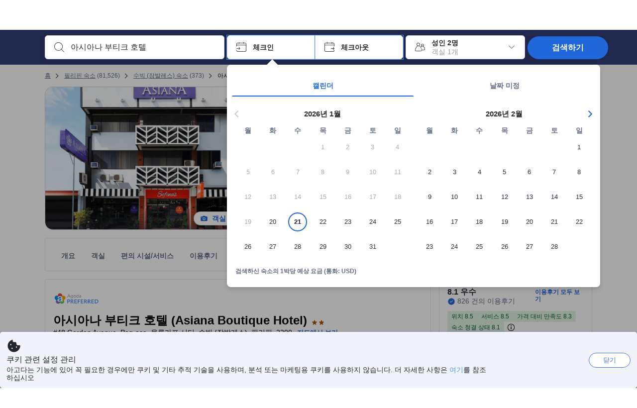

--- FILE ---
content_type: text/html; charset=utf-8
request_url: https://www.agoda.com/ko-kr/oyo-189-asiana-boutique-hotel/hotel/subic-zambales-ph.html
body_size: 84769
content:

<!DOCTYPE html>
<html lang="ko" kite-lang="ko" class="chrome no-js" dir="ltr">
<head>
    <meta charset="utf-8" />
        <meta name="viewport" content="width=device-width, initial-scale=1.0" />
    
        <meta name="referrer" content="origin-when-cross-origin" />
    
    <title></title>
    <link rel="icon" href="/favicon.ico" />

<script type="text/javascript" id="messagingClientLite">
!function(t,e){if("object"==typeof exports&&"object"==typeof module)module.exports=e();else if("function"==typeof define&&define.amd)define([],e);else{var n=e();for(var r in n)("object"==typeof exports?exports:t)[r]=n[r]}}("undefined"!=typeof self?self:this,(function(){return function(t){var e={};function n(r){if(e[r])return e[r].exports;var i=e[r]={i:r,l:!1,exports:{}};return t[r].call(i.exports,i,i.exports,n),i.l=!0,i.exports}return n.m=t,n.c=e,n.d=function(t,e,r){n.o(t,e)||Object.defineProperty(t,e,{enumerable:!0,get:r})},n.r=function(t){"undefined"!=typeof Symbol&&Symbol.toStringTag&&Object.defineProperty(t,Symbol.toStringTag,{value:"Module"}),Object.defineProperty(t,"__esModule",{value:!0})},n.t=function(t,e){if(1&e&&(t=n(t)),8&e)return t;if(4&e&&"object"==typeof t&&t&&t.__esModule)return t;var r=Object.create(null);if(n.r(r),Object.defineProperty(r,"default",{enumerable:!0,value:t}),2&e&&"string"!=typeof t)for(var i in t)n.d(r,i,function(e){return t[e]}.bind(null,i));return r},n.n=function(t){var e=t&&t.__esModule?function(){return t.default}:function(){return t};return n.d(e,"a",e),e},n.o=function(t,e){return Object.prototype.hasOwnProperty.call(t,e)},n.p="",n(n.s=232)}({0:function(t,e,n){"use strict";n.d(e,"c",(function(){return i})),n.d(e,"a",(function(){return o})),n.d(e,"b",(function(){return u})),n.d(e,"d",(function(){return s})),n.d(e,"g",(function(){return a})),n.d(e,"e",(function(){return c})),n.d(e,"f",(function(){return f}));var r=function(t,e){return(r=Object.setPrototypeOf||{__proto__:[]}instanceof Array&&function(t,e){t.__proto__=e}||function(t,e){for(var n in e)Object.prototype.hasOwnProperty.call(e,n)&&(t[n]=e[n])})(t,e)};function i(t,e){if("function"!=typeof e&&null!==e)throw new TypeError("Class extends value "+String(e)+" is not a constructor or null");function n(){this.constructor=t}r(t,e),t.prototype=null===e?Object.create(e):(n.prototype=e.prototype,new n)}var o=function(){return(o=Object.assign||function(t){for(var e,n=1,r=arguments.length;n<r;n++)for(var i in e=arguments[n])Object.prototype.hasOwnProperty.call(e,i)&&(t[i]=e[i]);return t}).apply(this,arguments)};function u(t,e,n,r){return new(n||(n=Promise))((function(i,o){function u(t){try{a(r.next(t))}catch(t){o(t)}}function s(t){try{a(r.throw(t))}catch(t){o(t)}}function a(t){var e;t.done?i(t.value):(e=t.value,e instanceof n?e:new n((function(t){t(e)}))).then(u,s)}a((r=r.apply(t,e||[])).next())}))}function s(t,e){var n,r,i,o,u={label:0,sent:function(){if(1&i[0])throw i[1];return i[1]},trys:[],ops:[]};return o={next:s(0),throw:s(1),return:s(2)},"function"==typeof Symbol&&(o[Symbol.iterator]=function(){return this}),o;function s(s){return function(a){return function(s){if(n)throw new TypeError("Generator is already executing.");for(;o&&(o=0,s[0]&&(u=0)),u;)try{if(n=1,r&&(i=2&s[0]?r.return:s[0]?r.throw||((i=r.return)&&i.call(r),0):r.next)&&!(i=i.call(r,s[1])).done)return i;switch(r=0,i&&(s=[2&s[0],i.value]),s[0]){case 0:case 1:i=s;break;case 4:return u.label++,{value:s[1],done:!1};case 5:u.label++,r=s[1],s=[0];continue;case 7:s=u.ops.pop(),u.trys.pop();continue;default:if(!(i=u.trys,(i=i.length>0&&i[i.length-1])||6!==s[0]&&2!==s[0])){u=0;continue}if(3===s[0]&&(!i||s[1]>i[0]&&s[1]<i[3])){u.label=s[1];break}if(6===s[0]&&u.label<i[1]){u.label=i[1],i=s;break}if(i&&u.label<i[2]){u.label=i[2],u.ops.push(s);break}i[2]&&u.ops.pop(),u.trys.pop();continue}s=e.call(t,u)}catch(t){s=[6,t],r=0}finally{n=i=0}if(5&s[0])throw s[1];return{value:s[0]?s[1]:void 0,done:!0}}([s,a])}}}Object.create;function a(t){var e="function"==typeof Symbol&&Symbol.iterator,n=e&&t[e],r=0;if(n)return n.call(t);if(t&&"number"==typeof t.length)return{next:function(){return t&&r>=t.length&&(t=void 0),{value:t&&t[r++],done:!t}}};throw new TypeError(e?"Object is not iterable.":"Symbol.iterator is not defined.")}function c(t,e){var n="function"==typeof Symbol&&t[Symbol.iterator];if(!n)return t;var r,i,o=n.call(t),u=[];try{for(;(void 0===e||e-- >0)&&!(r=o.next()).done;)u.push(r.value)}catch(t){i={error:t}}finally{try{r&&!r.done&&(n=o.return)&&n.call(o)}finally{if(i)throw i.error}}return u}function f(t,e,n){if(n||2===arguments.length)for(var r,i=0,o=e.length;i<o;i++)!r&&i in e||(r||(r=Array.prototype.slice.call(e,0,i)),r[i]=e[i]);return t.concat(r||Array.prototype.slice.call(e))}Object.create},1:function(t,e,n){"use strict";(function(t){n.d(e,"a",(function(){return r}));var r=function(){function e(){}return e.current=function(){var e="undefined"!=typeof window?window:"undefined"!=typeof self?self:void 0!==t?t:null;if(!e)throw new Error("Unsupported environment.");return e},e}()}).call(this,n(30))},13:function(t,e,n){"use strict";n.d(e,"a",(function(){return i})),n.d(e,"b",(function(){return r}));var r,i={measurement:0,default:1,log:2};!function(t){t[t.measurement=0]="measurement",t[t.generic=1]="generic",t[t.log=2]="log"}(r||(r={}))},17:function(t,e,n){"use strict";function r(t,e,n){for(var r=n.length,i=0;i<r;i++){var o=n[i];if(o)for(var u in o)o.hasOwnProperty(u)&&t(u,o[u])}}n.d(e,"a",(function(){return r}))},18:function(t,e,n){"use strict";n.d(e,"b",(function(){return i})),n.d(e,"a",(function(){return u}));var r=n(13);function i(t){var e=r.a[t];return e=void 0===e?r.a.default:e}var o={trace:0,debug:1,info:2,warn:3,error:4,fatal:5};function u(t,e){if("measurement"===t){var n=e.name;return delete e.name,n}if("log"===t){var r=o[e.level];return r="number"==typeof r?r:2,delete e.level,r.toString()}return t}},232:function(t,e,n){"use strict";n.r(e),n.d(e,"MessagingClient",(function(){return a}));var r=n(1),i=n(73),o=n(28),u=function(){function t(){this.buffer={items:[]},this.contextData={}}return t.prototype.send=function(e){var n=this.buffer.items,r=t.MaxBufferSize-n.length;r>0&&(e instanceof Array?(r<e.length&&(e=e.slice(0,r)),this.buffer.items=e.concat(n)):this.buffer.items.push(e))},t.prototype.dispose=function(t){this.buffer.items.length=0,t&&t()},t.prototype.environment=function(t){},t.prototype.context=function(t){var e=this.contextData;e.sessionId=t.sessionId||e.sessionId,e.userId=t.userId||e.userId},t.MaxBufferSize=15e3,t}(),s=n(36),a=function(){function t(t){this._test=t}return t.create=function(e){return t.instantiate(e)},t.instantiate=function(e){return(new t).instantiate(e)},t.environment=function(e){return new t(e)},t.prototype.instantiate=function(t){var e,n,r=o.a.get();if(r.environment=r.environment||t,r.test=r.test||this._test,r.messagingClient)return r.messagingClient;var a=new u,c=new s.a(a,new i.a,null!==(n=null===(e=r.environment)||void 0===e?void 0:e.apiKey)&&void 0!==n?n:"");return r.buffer=a.buffer,r.context=a.contextData,r.messagingClient=c,c},t}();r.a.current().MessagingClient=a,a.instantiate()},28:function(t,e,n){"use strict";n.d(e,"a",(function(){return o}));var r=n(1),i="MessagingClient-LiteData",o=function(){function t(){}return t.get=function(){var t=r.a.current();return t[i]||(t[i]={})},t.clear=function(){delete r.a.current()[i]},t}()},30:function(t,e){var n;n=function(){return this}();try{n=n||new Function("return this")()}catch(t){"object"==typeof window&&(n=window)}t.exports=n},35:function(t,e,n){"use strict";n.d(e,"a",(function(){return r}));var r=function(){function t(){}return t.current=function(){return window&&window.__MCJS_EXTENSION_DATA__||{}},t}()},36:function(t,e,n){"use strict";n.d(e,"a",(function(){return y}));var r=n(0),i=function(t){function e(){var n=t.call(this,"Bridge not exist")||this;return Object.setPrototypeOf(n,e.prototype),n}return Object(r.c)(e,t),e}(Error),o=function(t){function e(n){var r=t.call(this,"Unsupported bridge version: ".concat(n))||this;return Object.setPrototypeOf(r,e.prototype),r}return Object(r.c)(e,t),e}(Error),u=function(t){function e(){var n=t.call(this,"Operation Timeout error")||this;return Object.setPrototypeOf(n,e.prototype),n}return Object(r.c)(e,t),e}(Error),s=function(t){function e(n){var r,i,o=this;return(o=t.call(this,(null===(r=n.error)||void 0===r?void 0:r.message)||"Unknown error")||this).code=(null===(i=n.error)||void 0===i?void 0:i.code)||"UNKNOWN",Object.setPrototypeOf(o,e.prototype),o}return Object(r.c)(e,t),e}(Error);function a(t,e){return Object(r.b)(this,void 0,void 0,(function(){var n,i,o;return Object(r.d)(this,(function(r){switch(r.label){case 0:if((n=e.signal).aborted)throw new Error("Operation canceled");i=new AbortController,n.addEventListener("abort",(function(){}),{once:!0,signal:i.signal}),r.label=1;case 1:return r.trys.push([1,,3,4]),[4,t()];case 2:if(o=r.sent(),n.aborted)throw new Error("Operation canceled");return[3,4];case 3:return i.abort(),[7];case 4:return[2,o]}}))}))}function c(t,e){return Object(r.b)(this,void 0,void 0,(function(){function n(){return Object(r.b)(this,void 0,void 0,(function(){return Object(r.d)(this,(function(e){switch(e.label){case 0:return e.trys.push([0,,2,3]),[4,a(t,{signal:o.signal})];case 1:return[2,e.sent()];case 2:return i.abort(),[7];case 3:return[2]}}))}))}var i,o,s,c=this;return Object(r.d)(this,(function(t){switch(t.label){case 0:return i=new AbortController,o=new AbortController,s=function(){return Object(r.b)(c,void 0,void 0,(function(){return Object(r.d)(this,(function(t){return[2,new Promise((function(t,n){var r=setTimeout((function(){i.signal.aborted?t(void 0):(o.abort(),n(new u)),clearTimeout(r)}),e.timeout)}))]}))}))},[4,Promise.race([s(),n()])];case 1:return[2,t.sent()]}}))}))}function f(t){return Object(r.b)(this,void 0,void 0,(function(){return Object(r.d)(this,(function(e){return[2,new Promise((function(e,n){setTimeout((function(){try{var r=t();e(r)}catch(t){n(t)}}),0)}))]}))}))}var l,d=function(){function t(t){this.bridge=t}return t.prototype.postMessage=function(t){return Object(r.b)(this,void 0,void 0,(function(){var e,n,i=this;return Object(r.d)(this,(function(o){switch(o.label){case 0:return[4,c((function(){return Object(r.b)(i,void 0,void 0,(function(){var e=this;return Object(r.d)(this,(function(n){return[2,f((function(){return e.bridge.postMessage(JSON.stringify(t))}))]}))}))}),{timeout:5e3})];case 1:if(e=o.sent(),"error"===(n=JSON.parse(e)).status)throw new s(n);return[2,n]}}))}))},t}(),b=function(){function t(t){this.bridge=t}return t.prototype.postMessage=function(t){return Object(r.b)(this,void 0,void 0,(function(){var e,n=this;return Object(r.d)(this,(function(i){switch(i.label){case 0:return[4,c((function(){return Object(r.b)(n,void 0,void 0,(function(){return Object(r.d)(this,(function(e){return[2,this.bridge.nativePromise("mcjsBridge","postMessage",t)]}))}))}),{timeout:5e3})];case 1:if("error"===(e=i.sent()).status)throw new s(e);return[2,e]}}))}))},t}(),v=function(){function t(t){this.bridge=t}return t.prototype.postMessage=function(t){return Object(r.b)(this,void 0,void 0,(function(){var e,n=this;return Object(r.d)(this,(function(r){switch(r.label){case 0:return[4,c((function(){return n.bridge.postMessage(t)}),{timeout:5e3})];case 1:if("error"===(e=r.sent()).status)throw new s(e);return[2,e]}}))}))},t}();function p(t){var e,n,i,u,a,p,h,m,g,y;return Object(r.b)(this,void 0,void 0,(function(){var w,O,j,_,x,S,M=this;return Object(r.d)(this,(function(E){switch(E.label){case 0:return l?[2,l]:(null===(e=null==t?void 0:t.Capacitor)||void 0===e?void 0:e.isNativePlatform())&&(null===(n=null==t?void 0:t.Capacitor)||void 0===n?void 0:n.isPluginAvailable("mcjsBridge"))?(w=t.Capacitor,[4,c((function(){return w.nativePromise("mcjsBridge","postMessage",{type:"get-bridge-version"})}),{timeout:5e3})]):[3,2];case 1:if("success"!==(S=E.sent()).status)throw new s(S);switch(null===(i=S.data)||void 0===i?void 0:i.version){case 1:return[2,l=new b(t.Capacitor)];default:throw new o(null===(u=S.data)||void 0===u?void 0:u.version)}return[3,7];case 2:return(null===(p=null===(a=null==t?void 0:t.webkit)||void 0===a?void 0:a.messageHandlers)||void 0===p?void 0:p.mcjsBridge)?(O=t.webkit.messageHandlers.mcjsBridge,[4,c((function(){return O.postMessage({type:"get-bridge-version"})}),{timeout:5e3})]):[3,4];case 3:if("success"!==(S=E.sent()).status)throw new s(S);switch(null===(h=S.data)||void 0===h?void 0:h.version){case 1:return[2,l=new v(t.webkit.messageHandlers.mcjsBridge)];default:throw new o(null===(m=S.data)||void 0===m?void 0:m.version)}return[3,7];case 4:return(null==t?void 0:t.mcjsBridge)?(j=t.mcjsBridge,_=function(){return j.postMessage(JSON.stringify({type:"get-bridge-version"}))},[4,c((function(){return Object(r.b)(M,void 0,void 0,(function(){return Object(r.d)(this,(function(t){return[2,f((function(){return _()}))]}))}))}),{timeout:5e3})]):[3,6];case 5:if(x=E.sent(),"success"!==(S=JSON.parse(x)).status)throw new s(S);switch(null===(g=S.data)||void 0===g?void 0:g.version){case 1:return[2,l=new d(t.mcjsBridge)];default:throw new o(null===(y=S.data)||void 0===y?void 0:y.version)}return[3,7];case 6:return[2,void 0];case 7:return[2]}}))}))}var h=n(35),m=n(44),g=n(18),y=function(){function t(t,e,n){this.sender=t,this._time=e,this._apiKey=n,window.addEventListener("message",this.onMessageReceivedFromMimir.bind(this))}return t.prototype.onMessageReceivedFromMimir=function(t){var e,n;if("analytics-extension"===(null===(e=null==t?void 0:t.data)||void 0===e?void 0:e.id))switch(null===(n=t.data)||void 0===n?void 0:n.name){case"enable-debug-mode":this.debug(!0);break;case"disable-debug-mode":this.debug(!1)}},t.prototype.create=function(t,e,n){var r=Number(null==n?void 0:n.timestamp);("number"!=typeof r||isNaN(r)||r<1e5)&&(r=this._time.now());var i={_meta:{timestamp:r,type:t}};return e&&Object(m.a)(i,e),i},t.prototype.send=function(t,e){var n,i;return Object(r.b)(this,void 0,void 0,(function(){var o;return Object(r.d)(this,(function(r){switch(r.label){case 0:if(!t||!t._meta)throw new Error("Message or message type is undefined");t=JSON.parse(JSON.stringify(t)),null!==(n=(i=t._meta).timestamp)&&void 0!==n||(i.timestamp=this._time.now()),t._meta.tabId=h.a.current().tabId,r.label=1;case 1:return r.trys.push([1,3,,4]),[4,this.bridgeToNative(t)];case 2:return r.sent(),[3,4];case 3:return o=r.sent(),this.addBridgeFallbackReason(t,o),this.sender.send(t,e),[3,4];case 4:return[2]}}))}))},t.prototype.bridgeToNative=function(t){return Object(r.b)(this,void 0,void 0,(function(){var e,n,o,u;return Object(r.d)(this,(function(s){switch(s.label){case 0:return[4,p(window)];case 1:if(!(e=s.sent()))throw new i;return delete(n=Object(r.a)({},t))._meta,o=Object(g.a)(t._meta.type,t),u=Object(g.b)(t._meta.type),[4,e.postMessage({type:"send-message",data:{timestamp:t._meta.timestamp||0,messageName:o,partitionKey:"",messageType:u,payload:JSON.stringify(n),apiKey:this._apiKey}})];case 2:return s.sent(),[2]}}))}))},t.prototype.addBridgeFallbackReason=function(t,e){e instanceof i?t._meta.webview_bridge_fallback_reason="BRIDGE_NOT_EXIST":e instanceof o?t._meta.webview_bridge_fallback_reason="UNSUPPORTED_BRIDGE_VERSION":e instanceof u?t._meta.webview_bridge_fallback_reason="BRIDGE_TIMEOUT_ERROR":e instanceof s?t._meta.webview_bridge_fallback_reason=e.code:e instanceof Error?t._meta.webview_bridge_fallback_reason=e.message:t._meta.webview_bridge_fallback_reason="UNKNOWN_ERROR"},t.prototype.debug=function(t,e){this.sender.environment({debug:t,logs:e})},t.prototype.context=function(t){this.sender.context(t)},t}()},44:function(t,e,n){"use strict";n.d(e,"a",(function(){return i}));var r=n(17);function i(t){for(var e=[],n=1;n<arguments.length;n++)e[n-1]=arguments[n];return t||(t={}),Object(r.a)((function(e,n){void 0===t[e]&&(t[e]=n)}),t,e),t}},73:function(t,e,n){"use strict";n.d(e,"a",(function(){return r}));var r=function(){function t(){}return t.prototype.now=function(){return+new Date},t}()}})}));
</script><script type="text/javascript">
const messagingClient = MessagingClient.instantiate();

function loadErrorHandler(err) {
    const src = err.path[0].src;
    const href = err.path[0].href;
    var message = ["could not load", src ? src : href].join(" ");
    try {
        const log = messagingClient.create('log', { logLevel: 'error', message: message, applicationName: 'cronos', loggerName: 'Fe.Cronos.Logger' });
        messagingClient.send(log);
    }
    catch (exception) {
    }
}
</script>    
    <link rel='preload' href='https://cdn6.agoda.net/cdn-accom-web/js/assets/browser-bundle/6055-658e3d4298d7.js' as='script'><link rel='preload' href='https://cdn6.agoda.net/cdn-accom-web/js/assets/browser-bundle/2305-fa8e06b38628.js' as='script'><link rel='preload' href='https://cdn6.agoda.net/cdn-accom-web/js/assets/browser-bundle/property-1a2c6d15d871.js' as='script'>

    

    <link rel='preconnect' href='https://cdn10.agoda.net' crossorigin>
    <link rel='preconnect' href='//pix10.agoda.net' crossorigin>
    <link rel='preconnect' href='https://secure.agoda.com' >




<style type="text/css">body{overflow-y:scroll}.NavBar--sticky.NavBar--hide{display:none}.container-agoda{padding:0;margin:16px auto}@media screen and (min-width:1100px){.container-agoda{width:1100px;padding:0;margin:0 auto}}@media(max-width:1024px){.container-agoda{width:940px;padding:0;margin:0 auto}}.MosaicReloaded__PlaceHolder{display:flex;flex-direction:row-reverse}.Searchbox--horizontal{display:flex;justify-content:center}.SearchBoxContainer--package>.Searchbox--horizontal{display:block}.Searchbox__wrapper{display:inline-flex}.SearchBoxContainer--compact .Searchbox__wrapper{margin:0}.Searchbox__wrapper .IconBox.IconBox--autocomplete{margin-right:5px;min-width:auto}.Searchbox__wrapper .IconBox.IconBox--checkIn{min-width:177px}.Searchbox__wrapper .IconBox.IconBox--checkOut{min-width:177px}.Searchbox__wrapper .IconBox.IconBox--occupancy{min-width:240px}.Searchbox__searchButton{min-width:130px}.Breadcrumb-placeholder{height:40px;font-size:12px}.BreadCrumb-hotel_item{display:inline-block}.breadcrumbRegionName__h1{font-size:12px;font-weight:400}.Breadcrumb-PlaceHolder{border-bottom:1px solid #eee}.MosaicReloaded__PlaceHolder .NorthstarSideContent{max-width:324px;width:100%}html[dir=ltr] .MosaicReloaded__PlaceHolder .NorthstarSideContent{width:25%;padding-left:16px}html[dir=rtl] .MosaicReloaded__PlaceHolder .NorthstarSideContent{width:25%;padding-right:16px}.MosaicReloaded__PlaceHolder .NorthstarMainContent{width:75%;display:flex;flex-direction:column}html[dir=ltr] .MosaicReloaded__PlaceHolder .NorthstarMainContent{float:right}html[dir=rtl] .MosaicReloaded__PlaceHolder .NorthstarMainContent{float:left}.MosaicReloaded__PlaceHolder .NorthstarCard{border-radius:4px}.MosaicReloaded__PlaceHolder .MosaicReloaded{height:350px;width:100%;position:relative;margin-bottom:10px;display:flex;flex-direction:row}.MosaicReloaded__PlaceHolder .MosaicReloaded__SqOne{height:100%;width:50%;position:relative}html[dir=ltr] .MosaicReloaded__PlaceHolder .MosaicReloaded__SqOne{border-top-left-radius:4px;border-bottom-left-radius:4px}html[dir=rtl] .MosaicReloaded__PlaceHolder .MosaicReloaded__SqOne{border-top-right-radius:4px;border-bottom-right-radius:4px}.MosaicReloaded__SqRight-Container{display:flex;flex-direction:column;height:350px;width:50%}html[dir=ltr] .MosaicReloaded__SqRight-Container{margin-left:2px}html[dir=rtl] .MosaicReloaded__SqRight-Container{margin-right:2px}.MosaicReloaded__PlaceHolder .MosaicReloaded__SqTwo{height:226px;width:100%}html[dir=ltr] .MosaicReloaded__PlaceHolder .MosaicReloaded__SqTwo{border-top-right-radius:4px}html[dir=rtl] .MosaicReloaded__PlaceHolder .MosaicReloaded__SqTwo{border-top-left-radius:4px}.MosaicReloaded__SqSmall-Container{display:flex;flex-direction:row;justify-content:space-between;width:100%;margin-top:2px}.MosaicReloaded__PlaceHolder .MosaicReloaded__SqThree{height:130px;width:49.5%}html[dir=ltr] .MosaicReloaded__PlaceHolder .MosaicReloaded__SqThree{right:168px}html[dir=rtl] .MosaicReloaded__PlaceHolder .MosaicReloaded__SqThree{left:168px}.MosaicReloaded__PlaceHolder .MosaicReloaded__SqFour{height:130px;width:49.5%}html[dir=ltr] .MosaicReloaded__PlaceHolder .MosaicReloaded__SqFour{border-bottom-right-radius:4px}html[dir=rtl] .MosaicReloaded__PlaceHolder .MosaicReloaded__SqFour{border-bottom-left-radius:4px}.MosaicReloaded__PlaceHolder .MosaicReloaded__SqOne,.MosaicReloaded__PlaceHolder .MosaicReloaded__SqTwo,.MosaicReloaded__PlaceHolder .MosaicReloaded__SqThree,.MosaicReloaded__PlaceHolder .MosaicReloaded__SqFour,.MosaicReloaded__PlaceHolder .ReviewPlate,.MosaicReloaded__PlaceHolder .HeaderPlate,.MosaicReloaded__PlaceHolder .ReviewsCombo,.MosaicReloaded__PlaceHolder .ReviewsSnippet{-webkit-animation:mosaic-loading 2.2s cubic-bezier(.85,.15,.15,.85) infinite;-moz-animation:mosaic-loading 2.2s cubic-bezier(.85,.15,.15,.85) infinite;-o-animation:mosaic-loading 2.2s cubic-bezier(.85,.15,.15,.85) infinite;animation:mosaic-loading 2.2s cubic-bezier(.85,.15,.15,.85) infinite;border:none;background-color:#f6f6f6}.MosaicReloaded__PlaceHolder .MosaicReloaded__SqTwo{-webkit-animation-delay:.6s;-moz-animation-delay:.6s;-o-animation-delay:.6s;animation-delay:.6s}.MosaicReloaded__PlaceHolder .MosaicReloaded__SqThree{-webkit-animation-delay:1.2s;-moz-animation-delay:1.2s;-o-animation-delay:1.2s;animation-delay:1.2s}.MosaicReloaded__PlaceHolder .MosaicReloaded__SqFour{-webkit-animation-delay:.4s;-moz-animation-delay:.4s;-o-animation-delay:.4s;animation-delay:.4s}.MosaicReloaded__PlaceHolder .Miscellaneous__Container{display:table;margin-top:16px;width:100%}.MosaicReloaded__PlaceHolder .NorthstarSideContent{width:324px}html[dir=ltr] .MosaicReloaded__PlaceHolder .NorthstarSideContent{float:right;padding-left:16px}html[dir=rtl] .MosaicReloaded__PlaceHolder .NorthstarSideContent{float:left;padding-right:16px}#PropertyPlaceholder.MosaicReloaded__PlaceHolder .NorthstarMainContent{width:776px}.MosaicReloaded__PlaceHolder .ReviewPlate{height:779px;-webkit-animation-delay:1.2s;-moz-animation-delay:1.2s;-o-animation-delay:1.2s;animation-delay:1.2s}.MosaicReloaded__PlaceHolder .HeaderPlate{height:115px;-webkit-animation-delay:1.2s;-moz-animation-delay:1.2s;-o-animation-delay:1.2s;animation-delay:1.2s}.MosaicReloaded__PlaceHolder .ReviewsCombo{margin-top:10px;height:195px;-webkit-animation-delay:.2s;-moz-animation-delay:.2s;-o-animation-delay:.2s;animation-delay:.2s}.MosaicReloaded__PlaceHolder .ReviewsSnippet{margin-top:10px;height:90px;-webkit-animation-delay:1.72s;-moz-animation-delay:1.72s;-o-animation-delay:1.72s;animation-delay:1.72s}@media(max-width:1024px){.Searchbox__wrapper .IconBox.IconBox--autocomplete{min-width:260px}.Searchbox__wrapper .IconBox.IconBox--occupancy{min-width:190px}}@-webkit-keyframes mosaic-loading{0%{background-color:#f6f6f6}50%{background-color:#eee}100%{background-color:#f6f6f6}}@-moz-keyframes mosaic-loading{0%{background-color:#f6f6f6}50%{background-color:#eee}100%{background-color:#f6f6f6}}@-o-keyframes mosaic-loading{0%{background-color:#f6f6f6;}50%{background-color:#eee;}100%{background-color:#f6f6f6;}}@keyframes mosaic-loading{0%{background-color:#f6f6f6}50%{background-color:#eee}100%{background-color:#f6f6f6}}</style>

    
<script>
    try {
    !function(e,t){if("object"==typeof exports&&"object"==typeof module)module.exports=t();else if("function"==typeof define&&define.amd)define([],t);else{var n=t();for(var r in n)("object"==typeof exports?exports:e)[r]=n[r]}}(window,(function(){return function(e){var t={};function n(r){if(t[r])return t[r].exports;var i=t[r]={i:r,l:!1,exports:{}};return e[r].call(i.exports,i,i.exports,n),i.l=!0,i.exports}return n.m=e,n.c=t,n.d=function(e,t,r){n.o(e,t)||Object.defineProperty(e,t,{enumerable:!0,get:r})},n.r=function(e){"undefined"!=typeof Symbol&&Symbol.toStringTag&&Object.defineProperty(e,Symbol.toStringTag,{value:"Module"}),Object.defineProperty(e,"__esModule",{value:!0})},n.t=function(e,t){if(1&t&&(e=n(e)),8&t)return e;if(4&t&&"object"==typeof e&&e&&e.__esModule)return e;var r=Object.create(null);if(n.r(r),Object.defineProperty(r,"default",{enumerable:!0,value:e}),2&t&&"string"!=typeof e)for(var i in e)n.d(r,i,function(t){return e[t]}.bind(null,i));return r},n.n=function(e){var t=e&&e.__esModule?function(){return e.default}:function(){return e};return n.d(t,"a",t),t},n.o=function(e,t){return Object.prototype.hasOwnProperty.call(e,t)},n.p="",n(n.s=35)}({35:function(e,t,n){"use strict";Object.defineProperty(t,"__esModule",{value:!0}),n(36)},36:function(e,t){var n,r,i,o,u,f,c,a,l,p,s,d;u={passive:!0,capture:!0},f=new Date,c=function(){o=[],r=-1,n=null,s(addEventListener)},a=function(e,t){n||(n=t,r=e,i=new Date,s(removeEventListener),l())},l=function(){if(r>=0&&r<i-f){var e={entryType:"first-input",name:n.type,target:n.target,cancelable:n.cancelable,startTime:n.timeStamp,processingStart:n.timeStamp+r};o.forEach((function(t){t(e)})),o =[]}},p =function(e){if(e.cancelable){var t=(e.timeStamp>
        1e12?new Date:performance.now())-e.timeStamp;"pointerdown"==e.type?function(e,t){var n=function(){a(e,t),i()},r=function(){i()},i=function(){removeEventListener("pointerup",n,u),removeEventListener("pointercancel",r,u)};addEventListener("pointerup",n,u),addEventListener("pointercancel",r,u)}(t,e):a(t,e)}},s=function(e){["mousedown","keydown","touchstart","pointerdown"].forEach((function(t){return e(t,p,u)}))},d="hidden"===document.visibilityState?0:1/0,addEventListener("visibilitychange",(function e(t){"hidden"===document.visibilityState&&(d=t.timeStamp,removeEventListener("visibilitychange",e,!0))}),!0),c(),self.webVitals={firstInputPolyfill:function(e){o.push(e),l()},resetFirstInputPolyfill:c,get firstHiddenTime(){return d}}}})}));
    } catch(e) {
        window.webVitalsPolyfillDebugInfo = e;
    }
    window.performanceClientContext = {"isEnabled":true,"clientProfile":{"Device":1,"Os":2,"Client":1,"SubClient":0}} ?? {};
</script>



            <script type="text/javascript" id="EdgeRedirect">
                try {
                    if (/MSIE \d|Trident.*rv:/.test(navigator.userAgent)) {
                        function getCookie(cname) {
                            var name = cname + "=";
                            var decodedCookie = decodeURIComponent(document.cookie);
                            var ca = decodedCookie.split(';');
                            for (var i = 0; i < ca.length; i++) {
                                var c = ca[i];
                                while (c.charAt(0) == ' ') {
                                    c = c.substring(1);
                                }
                                if (c.indexOf(name) == 0) {
                                    return c.substring(name.length, c.length);
                                }
                            }
                            return "";
                        }

                        function updateQueryStringParameter(uri, key, value) {
                            var re = new RegExp("([?&])" + key + "=.*?(&|$)", "i");
                            var separator = uri.indexOf('?') !== -1 ? "&" : "?";
                            if (uri.match(re)) {
                                return uri.replace(re, '$1' + key + "=" + value + '$2');
                            }
                            else {
                                return uri + separator + key + "=" + value;
                            }
                        }

                        var tracker = getCookie("agoda.user.03").split("&")[0].replace("UserId=", "");
                        window.location = 'microsoft-edge:' + updateQueryStringParameter(window.location.href, "follow_redirect", tracker);
                        // fall back url if cannot go to Edge browser
                        setTimeout(function () {
                            window.location = 'https://go.microsoft.com/fwlink/?linkid=2135547';
                        }, 1);
                    }
                } catch (e) {
                    // do nothing
                }
            </script>
        <script type="text/javascript" id="IEPromisePolyfill">
    !function (e, n) { "object" == typeof exports && "undefined" != typeof module ? n() : "function" == typeof define && define.amd ? define(n) : n() }(0, function () { "use strict"; function e() { } function n(e) { if (!(this instanceof n)) throw new TypeError("Promises must be constructed via new"); if ("function" != typeof e) throw new TypeError("not a function"); this._state = 0, this._handled = !1, this._value = undefined, this._deferreds = [], f(e, this) } function t(e, t) { for (; 3 === e._state;)e = e._value; 0 !== e._state ? (e._handled = !0, n._immediateFn(function () { var n = 1 === e._state ? t.onFulfilled : t.onRejected; if (null !== n) { var i; try { i = n(e._value) } catch (f) { return void r(t.promise, f) } o(t.promise, i) } else (1 === e._state ? o : r)(t.promise, e._value) })) : e._deferreds.push(t) } function o(e, t) { try { if (t === e) throw new TypeError("A promise cannot be resolved with itself."); if (t && ("object" == typeof t || "function" == typeof t)) { var o = t.then; if (t instanceof n) return e._state = 3, e._value = t, void i(e); if ("function" == typeof o) return void f(function (e, n) { return function () { e.apply(n, arguments) } }(o, t), e) } e._state = 1, e._value = t, i(e) } catch (u) { r(e, u) } } function r(e, n) { e._state = 2, e._value = n, i(e) } function i(e) { 2 === e._state && 0 === e._deferreds.length && n._immediateFn(function () { e._handled || n._unhandledRejectionFn(e._value) }); for (var o = 0, r = e._deferreds.length; r > o; o++)t(e, e._deferreds[o]); e._deferreds = null } function f(e, n) { var t = !1; try { e(function (e) { t || (t = !0, o(n, e)) }, function (e) { t || (t = !0, r(n, e)) }) } catch (i) { if (t) return; t = !0, r(n, i) } } var u = function (e) { var n = this.constructor; return this.then(function (t) { return n.resolve(e()).then(function () { return t }) }, function (t) { return n.resolve(e()).then(function () { return n.reject(t) }) }) }, c = setTimeout; n.prototype["catch"] = function (e) { return this.then(null, e) }, n.prototype.then = function (n, o) { var r = new this.constructor(e); return t(this, new function (e, n, t) { this.onFulfilled = "function" == typeof e ? e : null, this.onRejected = "function" == typeof n ? n : null, this.promise = t }(n, o, r)), r }, n.prototype["finally"] = u, n.all = function (e) { return new n(function (n, t) { function o(e, f) { try { if (f && ("object" == typeof f || "function" == typeof f)) { var u = f.then; if ("function" == typeof u) return void u.call(f, function (n) { o(e, n) }, t) } r[e] = f, 0 == --i && n(r) } catch (c) { t(c) } } if (!e || "undefined" == typeof e.length) throw new TypeError("Promise.all accepts an array"); var r = Array.prototype.slice.call(e); if (0 === r.length) return n([]); for (var i = r.length, f = 0; r.length > f; f++)o(f, r[f]) }) }, n.resolve = function (e) { return e && "object" == typeof e && e.constructor === n ? e : new n(function (n) { n(e) }) }, n.reject = function (e) { return new n(function (n, t) { t(e) }) }, n.race = function (e) { return new n(function (n, t) { for (var o = 0, r = e.length; r > o; o++)e[o].then(n, t) }) }, n._immediateFn = "function" == typeof setImmediate && function (e) { setImmediate(e) } || function (e) { c(e, 0) }, n._unhandledRejectionFn = function (e) { void 0 !== console && console && console.warn("Possible Unhandled Promise Rejection:", e) }; var l = function () { if ("undefined" != typeof self) return self; if ("undefined" != typeof window) return window; if ("undefined" != typeof global) return global; throw Error("unable to locate global object") }(); l.Promise ? l.Promise.prototype["finally"] || (l.Promise.prototype["finally"] = u) : l.Promise = n });
</script>

    <text>
        <script>propertyPageParamsPromise=Promise.resolve()</script>
    </text>

    <text>
        <script>window.propertyPageParams={cronosDetails:null,droneDesignSystemContext:{experiment:{isMigratingNotificationToAccessibleColor:!0,deprecateInaccessibleColor:!0,isToggleButtonAccessibilityColorFix:!0,isToggleButtonA11yContrastFix:!0,iconsMigrationToV3:!0,isGetDroneContextFromWindow:!0,radioCheckboxA11yContrastFix:!0,searchFieldMinHeight:!0,incorrectInertAttrOnCarouselWhenResizing:!1,isMigratingChipToAccessibleColor:!1,isMigratingBadgeToAccessibleColor:!0,carouselMigrationToV3:!1,rurubuAccessibleColor:!1,japanicanAccessibleColor:!1,inputV2A11yBorderContrastFix:!1,migrateDeprecatedColorTokenUsage:!0,dropdownTriggerV2ComboboxRole:!0,migrateColorPairAccessibleTokenUsage:!1,accessibleInactiveBorder:!1,iconAssetsMigrationToV3:!0,migrateInputV2ToV3UI:!1,notificationTitleTagFix:!1,cxpRGA11yFix:!0,dividerHeightStretch:!0,useBackgroundColorTransitionOverlayAnimation:!0,overlayComponentFix:!1,datePickerInteractiveStateContrastFix:!0,searchFieldAccessibleTextColorFix:!1,accessibleRadialLoader:!1,bottomSheetMediumSizeUpdate:!1,accordionTriggerContrastFix:!0,formControlSizeChange:!1,chipInteractiveStateContrastFix:!1,tooltipMaxWidthFix:!1,fixNotificationFocus:!1,buttonInteractiveStateContrastFix:!1,modalActionButtonIconFix:!1,accessibleTargetSizeBadge:!1,datePickerLabelImprovement:!1,tabItemA11yFix:!0,breadcrumbSemanticFix:!0,paginationSemanticFix:!0,gridSizeFallback:!0,alwaysMountTooltip:!0},locale:"ko-kr",direction:"ltr",platform:"web",cdnBaseUrl:"https://cdn10.agoda.net"}};window.droneDesignSystemContext={experiment:{isMigratingNotificationToAccessibleColor:!0,deprecateInaccessibleColor:!0,isToggleButtonAccessibilityColorFix:!0,isToggleButtonA11yContrastFix:!0,iconsMigrationToV3:!0,isGetDroneContextFromWindow:!0,radioCheckboxA11yContrastFix:!0,searchFieldMinHeight:!0,incorrectInertAttrOnCarouselWhenResizing:!1,isMigratingChipToAccessibleColor:!1,isMigratingBadgeToAccessibleColor:!0,carouselMigrationToV3:!1,rurubuAccessibleColor:!1,japanicanAccessibleColor:!1,inputV2A11yBorderContrastFix:!1,migrateDeprecatedColorTokenUsage:!0,dropdownTriggerV2ComboboxRole:!0,migrateColorPairAccessibleTokenUsage:!1,accessibleInactiveBorder:!1,iconAssetsMigrationToV3:!0,migrateInputV2ToV3UI:!1,notificationTitleTagFix:!1,cxpRGA11yFix:!0,dividerHeightStretch:!0,useBackgroundColorTransitionOverlayAnimation:!0,overlayComponentFix:!1,datePickerInteractiveStateContrastFix:!0,searchFieldAccessibleTextColorFix:!1,accessibleRadialLoader:!1,bottomSheetMediumSizeUpdate:!1,accordionTriggerContrastFix:!0,formControlSizeChange:!1,chipInteractiveStateContrastFix:!1,tooltipMaxWidthFix:!1,fixNotificationFocus:!1,buttonInteractiveStateContrastFix:!1,modalActionButtonIconFix:!1,accessibleTargetSizeBadge:!1,datePickerLabelImprovement:!1,tabItemA11yFix:!0,breadcrumbSemanticFix:!0,paginationSemanticFix:!0,gridSizeFallback:!0,alwaysMountTooltip:!0},locale:"ko-kr",direction:"ltr",platform:"web",cdnBaseUrl:"https://cdn10.agoda.net"}</script>
    </text>

    <div id="seo-data"></div>

        <script>window.shouldOptimizeLCP=!0</script>

</head>

<body class="NewHotel desktop AVENGERS-2892 BWHF-4821 AVENGERS-2892 AVENGERS-2892 ltr themed theme-agoda">
    <div id="mockDataEnabled" value="False"></div>
    <div id="login-react-popup"></div>
    <div id="login-react-root"></div>
    <div id="pointsmax-panel-react-root" data-hotel-id="" data-signin-landing=""></div>

    <input id="backwardRequestVerificationToken"
           name="backwardRequestVerificationToken"
           type="hidden"
           value="wBhHLtwzTpiJcoJ7bfH1s0l17TTx7/gQNmEQKeAGwc0=:YKoNvrYQYi4pi2BdfVFDnWdvqsk=" />

<input id="requestVerificationToken"
       name="requestVerificationToken"
       type="hidden"
       value="CfDJ8Dkuqwv-0VhLoFfD8dw7lYyb8PkX9xOWtTym8P9HmZ7H88jAQBOHlnArMztwmpHiBE_Om95TrNs1SOTKfmd5-7U3NOgmMkK7AL4CbMwv52weOMbLvFGrGYdQChxesEdZ0cVcpBKWx3Bhuz-34OkvJl0" />


    <style>
        .backgroundSpace {
            position: absolute;
            top: 0;
            left: 0;
            overflow: hidden;
            width: 100%;
            height: 100%;
            z-index: -1;
        }

        .backgroundContainer {
            width: 90vw;
            height: 90vh;
        }
    </style>
    <div class="backgroundSpace" data-lcp="false">
                                                                                                                                                                                                                                                                                                                                                           
        <div class="backgroundContainer"></div>
                                                                                                                                                                                                                                                                                                                                                           
    </div>

<script>
    (function () {
        var method;
        var noop = function () { };
        var methods = [
            'assert', 'clear', 'count', 'debug', 'dir', 'dirxml', 'error',
            'exception', 'group', 'groupCollapsed', 'groupEnd', 'info', 'log',
            'markTimeline', 'profile', 'profileEnd', 'table', 'time', 'timeEnd',
            'timeline', 'timelineEnd', 'timeStamp', 'trace', 'warn'
        ];
        var length = methods.length;
        var console = (window.console = window.console || {});

        while (length--) {
            method = methods[length];
            if (!console[method]) {
                console[method] = noop;
            }
        }

    }());
    window.loginParamsUrl = '/api/ko-kr/Login/Params';
    window.feMsgConfig = {"Environment":"production","Cluster":"as","DC":"as","PageTypeId":7,"Disable":true};
    window.ssoUrl = null;
    window.ssoLogoutUrl = null;

    var whitelabel = { theme: 'theme-agoda' };
    var agoda = agoda || {};
    agoda.isCronos = true;
    agoda.userDevice = {
        mobileDeviceType: 'NOTMOBILE',
        devicePlatformId: 1,
        deviceType: 'desktop'
    };
    agoda.featureList = {"RegulationShowExclusivePriceSetting":{},"ShowGoogleLogin":{}};
    agoda.isBrazeEnabled = true;
    agoda.login = { isReact: true };
    agoda.BrazeSettings = {"IsEnabled":false,"IsEnabledLogin":false,"IsWhiteLabelEnabled":false,"IsAllowOrigin":false,"IsNonLoginEnabled":false,"AllowPages":[],"ExcludeAids":[]};
</script>



<script>
    window.agoda = window.agoda || {};
    window.agoda.bVariantsConfig = {"expids":["HERMES-4219","WLPLAUNCH-1674","BAY-12622","BWHF-3505","JTBFP-615","CLICK-176-UCS","LT-1680","LT-1482-RED","PFE-12138","INSTANT-ACCRUAL","PFE-12250","CONTENTAPP-1489","CONTENTAPP-1871","CARTPACK-945","BWHF-5118","AVENGERS-2987","AVENGERS-2892","MKTBB-11183","PFE-12545","LT-1702","AVENGERS-2890","PFE-12556","JTBUAT-313","WLPLAUNCH-1674","ICBE-192","CLICK-176-UCS","AVENGERS-2987","ACT-5422","AVENGERS-2892","JTBUAT-313","AVENGERS-2890","ADSREQ-1614","ADSFNDN-594","PKGWEB-494","SKYC-11670","PMARKETING-3307","WLPLAUNCH-1674","JTBFP-615","LT-1702","PFE-12250","BWHF-4821","ROOMIE-2041","CARTPACK-945","BWHF-5118","LT-1537","AVENGERS-2987","AVENGERS-2892","PFE-12545","AVENGERS-2890","PFE-12556","PFE-12745","JTBUAT-313","MKTBB-11183","BWHF-5582","WLPLAUNCH-1674","AVENGERS-2987"],"unseenExpids":{"login-4217":false},"endpoint":"/api/cronos/layout/unseenexperiments/send","expiry":0}
</script>

<script>
    var agoda = window.agoda || {};
    agoda.pageConfig =  {"correlationId":"0773b714-482c-41d5-85f2-59ac7e6caadf","analyticsSessionId":"7077066421534439908","pageTypeId":7,"realLanguageId":9,"languageId":9,"origin":"US","stateCode":"OH","cid":-1,"tag":"","userId":"c57f21c1-130e-4ae2-9eb9-74fc8d80b2f7","whitelabelid":1,"loginLvl":0,"storefrontId":3,"currencyId":7,"currencyCode":"USD","htmlLanguage":"ko-kr","cultureInfoName":"ko-kr","machineName":"as-pc-3i-acm-web-user-bc9bf5cdc-qtkj4","trafficGroupId":4,"sessionId":"qq043mj22ki3lwxpjqup53ov","trafficSubGroupId":4,"aid":130243,"useFullPageLogin":true,"cttp":2,"isRealUser":true,"mode":"production","utm_medium":"","utm_source":"","utm_campaign":"","utm_content":"","utm_term":"","browserFamily":"Chrome","cdnDomain":"agoda.net"};
    agoda.userDevice =  {"devicePlatformId":1,"deviceType":"desktop","mobileDeviceType":"NOTMOBILE"};
    agoda.userAgentInfo =  {"isPrerender":false};
    agoda.rumpagetype = 'NewHotel';
    window.webgateApiUrl = 'https://www.agoda.com';
    window.gatewayApiUrl = '//www.agoda.com/api/gw';
</script>
<script>
    var agoda = agoda || {};
    agoda.features = {"agodaHomes":{},"flights":{},"pointsMax":{},"accommodation":{},"agodaCash":{},"cashBack":{},"comparePrices":{},"reviews":{"isOverheardHomeEnabled":true,"propertyRatingScale":10,"propertyDefaultProvider":-1,"isSubmissionEnabled":true,"isStarRatingPopupEnabled":true},"agodaVip":{},"currency":{"isCurrencySwitchRequired":true,"priceDisplay":true},"language":{"isLanguageSwitchRequired":true,"defaultLanguage":"en-us"},"footerAncillaryLinks":{},"trendingDataContents":{},"branding":{"brands":["agoda","priceline","kayak","rental-cars","booking-com","open-table"],"brandsWithText":[]},"userManageBooking":{"isHotelEnabled":true,"isFlightEnabled":true},"userMessaging":{},"userProfile":{"isSocialEnabled":true,"isPaymentEnabled":true,"isEmailSubscriptionEnabled":true},"favorites":{},"facebookLogin":{},"stacklaWidget":{},"hygienePlusBanner":{},"featuredLuxuryHotel":{},"bestPriceGuarantee":{},"accountProviders":{"mobileNumber":true},"manageMyBookings":{"showContactProperty":true,"showQuickAnswers":true,"showAirportTransfer":true,"showExternalBookingId":false},"chinaMarket":{},"login":{"showBenefits":true,"resetPasswordRedirect":false},"signUp":{},"tealium":{"account":"agoda"},"privateSale":{},"googleMaps":{"parameters":{"channel":"agoda","client":"gme-booking","key":"AIzaSyC8COgFCyVzK5lDTEqp__tEGkTqRPnIjkM"}},"groundTransport":{},"flightHotelPackages":{"backgroundUrl":"https://cdn6.agoda.net/images/PACKAGES-251/default/pkg_headbg_modifysearch@2x.jpg","mobileSearchHeaderBackground":null},"multiHotelPackages":{},"connectedTrip":{},"myBookingsButton":{"buttonBehavior":"link"},"occupancyOptions":{"showOccupancyOptions":true,"solo":true,"couple":true,"family":true,"group":true,"business":true},"themedDomestic":{},"flightCrossSellHotel":{},"coupons":{"pageVersion":1},"activities":{},"navigationProductMenu":{"accommodations":{"isEnabled":true,"isMultiProductPanelEnabled":false},"flights":{"isEnabled":true,"isMultiProductPanelEnabled":false},"packages":{"isEnabled":true,"isMultiProductPanelEnabled":false},"deals":{"isEnabled":true,"isMultiProductPanelEnabled":false},"homes":{"isEnabled":true,"isMultiProductPanelEnabled":false},"airportsTransfer":{"isEnabled":true,"isMultiProductPanelEnabled":false},"carRentals":{"isEnabled":true,"isMultiProductPanelEnabled":false},"thingsToDo":{"isEnabled":false,"isMultiProductPanelEnabled":false},"cruises":{"isEnabled":false,"isMultiProductPanelEnabled":false},"tourTravel":{"isEnabled":false,"isMultiProductPanelEnabled":false},"activities":{"isEnabled":true,"isMultiProductPanelEnabled":true}},"redirectToApp":{},"shoppingCart":{},"logo":{"locales":{"default":{"name":"agoda-color-default","url":"images/kite-js/logo/agoda/color-default.svg"}},"width":89,"height":37},"agodaPreferred":{},"bookOnRequest":{},"shoppingCartIconStyle":{"size":"xl2"},"taxAndFeeLabelInCart":{"withPassenger":false},"showTimeLimitedOffers":{},"directPartners":{"bzbciti":{"partnerNameCms":304930,"logoImageUrl":"https://cdn6.agoda.net/images/external_loyalty/partners/Buzzbees/logo-citi.svg","loginRedirectUrl":"/partner/bzbciti/login","cms":{"partnerannouncementprelogintext":301576,"loginredirectconfirmationmodalcancelbuttonlabel":252233,"tncinitialtext":143881,"redemptionboxredeembuttonactivelabel":134503,"redemptionpricebannerdisplaytext":277306,"loginpanelbodytext":301575,"loginpanelheadertext":301574,"redeempointsamountexceedsbookingamounterrortext":142639,"maxpointsapplylabel":301581,"loginredirectconfirmationmodalbodytext":301578,"redemptionboxtitle":134501,"loginredirectconfirmationmodalheadertext":301577,"rewardsbalancetext":257840,"programdisplayeconomicstext":252241,"redemptionboxredeembuttoninactivelabel":134502,"loginpanelloginbuttonlabel":134499,"pricebreakdownredemptionlineitemlabel":301583,"partnerannouncementpostlogintext":301582,"bookingamountislessthanminimumbookingamounterrortext":142640,"redemptionboxrewardfiatequivalentlabel":258529,"programdisplaybalancelabel":252234,"loginredirectconfirmationmodalprimarybuttonlabel":292420,"redeempointsamountexceedsavailableamounterrortext":150023,"pricebreakdownredemptionlineitemtext":258908,"tnclattertext":143882,"redeempointsamountlessthanminredeempointerrortext":143476},"showLoginRedirectConfirmationModal":true,"programDisplayEconomicsPtcMultiplier":1,"maxPointsEnabled":true,"programs":[{"key":"bzbciti","logoUrl":"https://cdn6.agoda.net/images/external_loyalty/partners/Buzzbees/logo-citi.svg","cms":{"pricebreakdownredemptionlineitemlabel":301583,"pricebreakdownredemptionlineitembookingdetailpointsunit":301579,"pricebreakdownredemptionlineitembookingdetaillabel":301583,"displaybalanceunit":301579,"redemptionboxtitle":134501,"pricebreakdownredemptionlineitempointsunit":301579,"displaybalanceeconomicunit":301580},"sortOrder":1}]},"bzbnpl":{"partnerNameCms":316159,"logoImageUrl":"https://cdn6.agoda.net/images/external_loyalty/partners/Buzzbees/logo_nestle2.svg","loginRedirectUrl":"/partner/bzbnpl/login","cms":{"loginredirectconfirmationmodalcancelbuttonlabel":252233,"programdisplayeconomicstext":252241,"redemptionboxredeembuttoninactivelabel":134502,"tncinitialtext":143881,"loginpanelloginbuttonlabel":134499,"redemptionboxredeembuttonactivelabel":134503,"redemptionpricebannerdisplaytext":277306,"loginpanelbodytext":311216,"loginpanelheadertext":311215,"redeempointsamountexceedsbookingamounterrortext":142639,"maxpointsapplylabel":301581,"loginredirectconfirmationmodalbodytext":301578,"pricebreakdownredemptionlineitemlabel":301583,"bookingamountislessthanminimumbookingamounterrortext":142640,"redemptionboxtitle":134501,"redemptionboxrewardfiatequivalentlabel":258529,"programdisplaybalancelabel":252234,"loginredirectconfirmationmodalprimarybuttonlabel":292420,"redeempointsamountexceedsavailableamounterrortext":150023,"pricebreakdownredemptionlineitemtext":258908,"tnclattertext":143882,"loginredirectconfirmationmodalheadertext":301577,"rewardsbalancetext":257840,"redeempointsamountlessthanminredeempointerrortext":143476},"showLoginRedirectConfirmationModal":true,"programDisplayEconomicsPtcMultiplier":1,"maxPointsEnabled":true,"programs":[{"key":"nestle","logoUrl":"https://cdn6.agoda.net/images/external_loyalty/partners/Buzzbees/logo_nestle2.svg","cms":{"pricebreakdownredemptionlineitemlabel":301583,"pricebreakdownredemptionlineitembookingdetailpointsunit":311217,"pricebreakdownredemptionlineitembookingdetaillabel":301583,"displaybalanceunit":301579,"redemptionboxtitle":134501,"pricebreakdownredemptionlineitempointsunit":311217,"displaybalanceeconomicunit":301580},"sortOrder":1}]},"bzbmpm":{"partnerNameCms":321454,"logoImageUrl":"https://cdn6.agoda.net/images/external_loyalty/partners/Buzzbees/logo_mall2.svg","loginRedirectUrl":"/partner/bzbmpm/login","cms":{"partnerannouncementprelogintext":336215,"loginredirectconfirmationmodalcancelbuttonlabel":252233,"tncinitialtext":143881,"redemptionboxredeembuttonactivelabel":134503,"redemptionpricebannerdisplaytext":277306,"loginpanelbodytext":322238,"loginpanelheadertext":322237,"redeempointsamountexceedsbookingamounterrortext":142639,"maxpointsapplylabel":301581,"loginredirectconfirmationmodalbodytext":301578,"redemptionboxtitle":134501,"loginredirectconfirmationmodalheadertext":301577,"rewardsbalancetext":257840,"programdisplayeconomicstext":252241,"redemptionboxredeembuttoninactivelabel":134502,"loginpanelloginbuttonlabel":134499,"pricebreakdownredemptionlineitemlabel":322239,"partnerannouncementpostlogintext":336216,"bookingamountislessthanminimumbookingamounterrortext":142640,"redemptionboxrewardfiatequivalentlabel":258529,"programdisplaybalancelabel":252234,"loginredirectconfirmationmodalprimarybuttonlabel":292420,"redeempointsamountexceedsavailableamounterrortext":150023,"pricebreakdownredemptionlineitemtext":258908,"tnclattertext":143882,"redeempointsamountlessthanminredeempointerrortext":143476},"showLoginRedirectConfirmationModal":true,"programDisplayEconomicsPtcMultiplier":1,"maxPointsEnabled":true,"programs":[{"key":"mcard","logoUrl":"https://cdn6.agoda.net/images/external_loyalty/partners/Buzzbees/logo_mall2.svg","cms":{"pricebreakdownredemptionlineitemlabel":322239,"pricebreakdownredemptionlineitembookingdetailpointsunit":311217,"pricebreakdownredemptionlineitembookingdetaillabel":322239,"displaybalanceunit":301579,"redemptionboxtitle":134501,"pricebreakdownredemptionlineitempointsunit":311217,"displaybalanceeconomicunit":301580},"sortOrder":1}]},"dbshkuat":{"partnerNameCms":252229,"logoImageUrl":"https://cdn.agoda.net/images/mvc/default/ex.png","loginRedirectUrl":"/partner/dbshkuat/login","cms":{"partnerannouncementprelogintext":252236,"loginredirectconfirmationmodalcancelbuttonlabel":252233,"tncinitialtext":101,"redemptionboxredeembuttonactivelabel":134503,"redemptionpricebannerdisplaytext":277306,"loginpanelbodytext":263823,"tnclatterlinktext":103,"loginpanelheadertext":260560,"partnerannouncementpreloginlink":269661,"redeempointsamountexceedsbookingamounterrortext":142639,"maxpointsapplylabel":252235,"loginredirectconfirmationmodalbodytext":252231,"redemptionboxtitle":277835,"partnerannouncementpostloginlinklabel":269660,"loginredirectconfirmationmodalheadertext":252230,"rewardsbalancetext":257840,"programdisplayeconomicstext":252241,"redemptionboxredeembuttoninactivelabel":134502,"partnerannouncementpostloginlink":269661,"loginpanelloginbuttonlabel":269757,"pricebreakdownredemptionlineitemlabel":258530,"partnerannouncementpostlogintext":269829,"bookingamountislessthanminimumbookingamounterrortext":142640,"redemptionboxrewardfiatequivalentlabel":258529,"partnerannouncementpreloginlinklabel":269660,"programdisplaybalancelabel":252234,"loginredirectconfirmationmodalprimarybuttonlabel":252232,"redeempointsamountexceedsavailableamounterrortext":150023,"pricebreakdownredemptionlineitemtext":258908,"tnclattertext":102,"redeempointsamountlessthanminredeempointerrortext":143476},"showLoginRedirectConfirmationModal":true,"programDisplayEconomicsPtcMultiplier":1,"maxPointsEnabled":true,"programs":[{"key":"DBS","logoUrl":"https://cdn6.agoda.net/images/external_loyalty/partners/dbs/dbs_dbs-dollar.png","cms":{"pricebreakdownredemptionlineitemlabel":263825,"pricebreakdownredemptionlineitembookingdetailpointsunit":269759,"pricebreakdownredemptionlineitembookingdetaillabel":263825,"displaybalanceunit":258896,"redemptionboxtitle":277835,"displayname":258900,"pricebreakdownredemptionlineitempointsunit":269759,"displaybalanceeconomicunit":258904},"sortOrder":1},{"key":"COM","logoUrl":"https://cdn6.agoda.net/images/external_loyalty/partners/dbs/dbs_compass-dollar_2.png","cms":{"pricebreakdownredemptionlineitemlabel":263826,"pricebreakdownredemptionlineitembookingdetailpointsunit":269760,"pricebreakdownredemptionlineitembookingdetaillabel":263826,"displaybalanceunit":258897,"redemptionboxtitle":277835,"displayname":258901,"pricebreakdownredemptionlineitempointsunit":269760,"displaybalanceeconomicunit":258905},"sortOrder":1}]},"bzbdmt":{"partnerNameCms":321455,"logoImageUrl":"https://cdn6.agoda.net/images/external_loyalty/partners/Buzzbees/logo_donmueng2.svg","loginRedirectUrl":"/partner/bzbdmt/login","cms":{"loginredirectconfirmationmodalcancelbuttonlabel":252233,"programdisplayeconomicstext":252241,"redemptionboxredeembuttoninactivelabel":134502,"tncinitialtext":143881,"loginpanelloginbuttonlabel":134499,"redemptionboxredeembuttonactivelabel":134503,"redemptionpricebannerdisplaytext":277306,"loginpanelbodytext":322241,"loginpanelheadertext":322240,"redeempointsamountexceedsbookingamounterrortext":142639,"maxpointsapplylabel":301581,"loginredirectconfirmationmodalbodytext":301578,"pricebreakdownredemptionlineitemlabel":322242,"bookingamountislessthanminimumbookingamounterrortext":142640,"redemptionboxtitle":134501,"redemptionboxrewardfiatequivalentlabel":258529,"programdisplaybalancelabel":252234,"loginredirectconfirmationmodalprimarybuttonlabel":292420,"redeempointsamountexceedsavailableamounterrortext":150023,"pricebreakdownredemptionlineitemtext":258908,"tnclattertext":143882,"loginredirectconfirmationmodalheadertext":301577,"rewardsbalancetext":257840,"redeempointsamountlessthanminredeempointerrortext":143476},"showLoginRedirectConfirmationModal":true,"programDisplayEconomicsPtcMultiplier":1,"maxPointsEnabled":true,"programs":[{"key":"tollway","logoUrl":"https://cdn6.agoda.net/images/external_loyalty/partners/Buzzbees/logo_donmueng2.svg","cms":{"pricebreakdownredemptionlineitemlabel":322242,"pricebreakdownredemptionlineitembookingdetailpointsunit":311217,"pricebreakdownredemptionlineitembookingdetaillabel":322242,"displaybalanceunit":301579,"redemptionboxtitle":134501,"pricebreakdownredemptionlineitempointsunit":311217,"displaybalanceeconomicunit":301580},"sortOrder":1}]},"bzbspi":{"partnerNameCms":316161,"logoImageUrl":"https://cdn6.agoda.net/images/external_loyalty/partners/Buzzbees/logo-sPlusInsurance.svg","loginRedirectUrl":"/partner/bzbspi/login","cms":{"loginredirectconfirmationmodalcancelbuttonlabel":252233,"programdisplayeconomicstext":252241,"redemptionboxredeembuttoninactivelabel":134502,"tncinitialtext":143881,"loginpanelloginbuttonlabel":134499,"redemptionboxredeembuttonactivelabel":134503,"redemptionpricebannerdisplaytext":277306,"loginpanelbodytext":311216,"loginpanelheadertext":311215,"redeempointsamountexceedsbookingamounterrortext":142639,"maxpointsapplylabel":301581,"loginredirectconfirmationmodalbodytext":301578,"pricebreakdownredemptionlineitemlabel":301583,"bookingamountislessthanminimumbookingamounterrortext":142640,"redemptionboxtitle":134501,"redemptionboxrewardfiatequivalentlabel":258529,"programdisplaybalancelabel":252234,"loginredirectconfirmationmodalprimarybuttonlabel":292420,"redeempointsamountexceedsavailableamounterrortext":150023,"pricebreakdownredemptionlineitemtext":258908,"tnclattertext":143882,"loginredirectconfirmationmodalheadertext":301577,"rewardsbalancetext":257840,"redeempointsamountlessthanminredeempointerrortext":143476},"showLoginRedirectConfirmationModal":true,"programDisplayEconomicsPtcMultiplier":1,"maxPointsEnabled":true,"programs":[{"key":"splus","logoUrl":"https://cdn6.agoda.net/images/external_loyalty/partners/Buzzbees/logo-sPlusInsurance.svg","cms":{"pricebreakdownredemptionlineitemlabel":301583,"pricebreakdownredemptionlineitembookingdetailpointsunit":311217,"pricebreakdownredemptionlineitembookingdetaillabel":301583,"displaybalanceunit":301579,"redemptionboxtitle":134501,"pricebreakdownredemptionlineitempointsunit":311217,"displaybalanceeconomicunit":301580},"sortOrder":1}]},"dbssg":{"partnerNameCms":252229,"logoImageUrl":"https://cdn.agoda.net/images/mvc/default/ex.png","loginRedirectUrl":"/partner/dbssg/login","cms":{"partnerannouncementprelogintext":268954,"loginredirectconfirmationmodalcancelbuttonlabel":252233,"tncinitialtext":101,"redemptionboxredeembuttonactivelabel":134503,"redemptionpricebannerdisplaytext":277307,"loginpanelbodytext":263824,"tnclatterlinktext":103,"loginpanelheadertext":260561,"partnerannouncementpreloginlink":269661,"redeempointsamountexceedsbookingamounterrortext":142639,"maxpointsapplylabel":252235,"loginredirectconfirmationmodalbodytext":252231,"redemptionboxtitle":277836,"partnerannouncementpostloginlinklabel":269660,"loginredirectconfirmationmodalheadertext":252230,"rewardsbalancetext":257840,"programdisplayeconomicstext":252241,"redemptionboxredeembuttoninactivelabel":134502,"partnerannouncementpostloginlink":269661,"loginpanelloginbuttonlabel":269758,"pricebreakdownredemptionlineitemlabel":258530,"partnerannouncementpostlogintext":268955,"bookingamountislessthanminimumbookingamounterrortext":142640,"redemptionboxrewardfiatequivalentlabel":258529,"partnerannouncementpreloginlinklabel":269660,"programdisplaybalancelabel":252234,"loginredirectconfirmationmodalprimarybuttonlabel":252232,"redeempointsamountexceedsavailableamounterrortext":150023,"pricebreakdownredemptionlineitemtext":258908,"tnclattertext":102,"redeempointsamountlessthanminredeempointerrortext":143476},"showLoginRedirectConfirmationModal":true,"programDisplayEconomicsPtcMultiplier":1,"maxPointsEnabled":true,"programs":[{"key":"DPT","logoUrl":"https://cdn6.agoda.net/images/external_loyalty/partners/dbs/dbs_dbs-dollar2.svg","cms":{"pricebreakdownredemptionlineitemlabel":263827,"pricebreakdownredemptionlineitembookingdetailpointsunit":269761,"pricebreakdownredemptionlineitembookingdetaillabel":263827,"displaybalanceunit":258898,"redemptionboxtitle":277836,"displayname":258902,"pricebreakdownredemptionlineitempointsunit":269761,"displaybalanceeconomicunit":258906},"sortOrder":1},{"key":"DLY","logoUrl":"https://cdn6.agoda.net/images/external_loyalty/partners/dbs/dbs_posb.png","cms":{"pricebreakdownredemptionlineitemlabel":263828,"pricebreakdownredemptionlineitembookingdetailpointsunit":269762,"pricebreakdownredemptionlineitembookingdetaillabel":263828,"displaybalanceunit":258899,"redemptionboxtitle":277836,"displayname":258903,"pricebreakdownredemptionlineitempointsunit":269762,"displaybalanceeconomicunit":258907},"sortOrder":2}]},"bzbsgt":{"partnerNameCms":327562,"logoImageUrl":"https://cdn6.agoda.net/images/external_loyalty/partners/Buzzbees/logo_sygenta2.svg","loginRedirectUrl":"/partner/bzbsgt/login","cms":{"loginredirectconfirmationmodalcancelbuttonlabel":252233,"programdisplayeconomicstext":252241,"redemptionboxredeembuttoninactivelabel":134502,"tncinitialtext":143881,"loginpanelloginbuttonlabel":134499,"redemptionboxredeembuttonactivelabel":134503,"redemptionpricebannerdisplaytext":277306,"loginpanelbodytext":311216,"loginpanelheadertext":311215,"redeempointsamountexceedsbookingamounterrortext":142639,"maxpointsapplylabel":301581,"loginredirectconfirmationmodalbodytext":301578,"pricebreakdownredemptionlineitemlabel":301583,"bookingamountislessthanminimumbookingamounterrortext":142640,"redemptionboxtitle":134501,"redemptionboxrewardfiatequivalentlabel":258529,"programdisplaybalancelabel":252234,"loginredirectconfirmationmodalprimarybuttonlabel":292420,"redeempointsamountexceedsavailableamounterrortext":150023,"pricebreakdownredemptionlineitemtext":258908,"tnclattertext":143882,"loginredirectconfirmationmodalheadertext":301577,"rewardsbalancetext":257840,"redeempointsamountlessthanminredeempointerrortext":143476},"showLoginRedirectConfirmationModal":true,"programDisplayEconomicsPtcMultiplier":1,"maxPointsEnabled":true,"programs":[{"key":"syngenta","logoUrl":"https://cdn6.agoda.net/images/external_loyalty/partners/Buzzbees/logo_sygenta2.svg","cms":{"pricebreakdownredemptionlineitemlabel":301583,"pricebreakdownredemptionlineitembookingdetailpointsunit":311217,"pricebreakdownredemptionlineitembookingdetaillabel":301583,"displaybalanceunit":301579,"redemptionboxtitle":134501,"pricebreakdownredemptionlineitempointsunit":311217,"displaybalanceeconomicunit":301580},"sortOrder":1}]},"dbshk":{"partnerNameCms":252229,"logoImageUrl":"https://cdn.agoda.net/images/mvc/default/ex.png","loginRedirectUrl":"/partner/dbshk/login","cms":{"partnerannouncementprelogintext":252236,"loginredirectconfirmationmodalcancelbuttonlabel":252233,"tncinitialtext":101,"redemptionboxredeembuttonactivelabel":134503,"redemptionpricebannerdisplaytext":277306,"loginpanelbodytext":263823,"tnclatterlinktext":103,"loginpanelheadertext":260560,"partnerannouncementpreloginlink":269661,"redeempointsamountexceedsbookingamounterrortext":142639,"maxpointsapplylabel":252235,"loginredirectconfirmationmodalbodytext":252231,"redemptionboxtitle":277835,"partnerannouncementpostloginlinklabel":269660,"loginredirectconfirmationmodalheadertext":252230,"rewardsbalancetext":257840,"programdisplayeconomicstext":252241,"redemptionboxredeembuttoninactivelabel":134502,"partnerannouncementpostloginlink":269661,"loginpanelloginbuttonlabel":269757,"pricebreakdownredemptionlineitemlabel":258530,"partnerannouncementpostlogintext":269829,"bookingamountislessthanminimumbookingamounterrortext":142640,"redemptionboxrewardfiatequivalentlabel":258529,"partnerannouncementpreloginlinklabel":269660,"programdisplaybalancelabel":252234,"loginredirectconfirmationmodalprimarybuttonlabel":252232,"redeempointsamountexceedsavailableamounterrortext":150023,"pricebreakdownredemptionlineitemtext":258908,"tnclattertext":102,"redeempointsamountlessthanminredeempointerrortext":143476},"showLoginRedirectConfirmationModal":true,"programDisplayEconomicsPtcMultiplier":1,"maxPointsEnabled":true,"programs":[{"key":"DBS","logoUrl":"https://cdn6.agoda.net/images/external_loyalty/partners/dbs/dbs_dbs-dollar.png","cms":{"pricebreakdownredemptionlineitemlabel":263825,"pricebreakdownredemptionlineitembookingdetailpointsunit":269759,"pricebreakdownredemptionlineitembookingdetaillabel":263825,"displaybalanceunit":258896,"redemptionboxtitle":277835,"displayname":258900,"pricebreakdownredemptionlineitempointsunit":269759,"displaybalanceeconomicunit":258904},"sortOrder":1},{"key":"COM","logoUrl":"https://cdn6.agoda.net/images/external_loyalty/partners/dbs/dbs_compass-dollar_2.png","cms":{"pricebreakdownredemptionlineitemlabel":263826,"pricebreakdownredemptionlineitembookingdetailpointsunit":269760,"pricebreakdownredemptionlineitembookingdetaillabel":263826,"displaybalanceunit":258897,"redemptionboxtitle":277835,"displayname":258901,"pricebreakdownredemptionlineitempointsunit":269760,"displaybalanceeconomicunit":258905},"sortOrder":1}]},"ktc":{"partnerNameCms":133377,"logoImageUrl":"https://cdn2.agoda.net/images/external_loyalty/partners/ktc/logo-ktc.svg","loginRedirectUrl":"/partner/ktc/login","cms":{"partnerannouncementprelogintext":292416,"loginredirectconfirmationmodalcancelbuttonlabel":252233,"redemptionboxredeembuttoninactivelabel":134502,"tncinitialtext":143881,"loginpanelloginbuttonlabel":134499,"redemptionboxredeembuttonactivelabel":134503,"redemptionpricebannerdisplaytext":277306,"loginpanelbodytext":292415,"loginpanelheadertext":292414,"redeempointsamountexceedsbookingamounterrortext":142639,"maxpointsapplylabel":252235,"loginredirectconfirmationmodalbodytext":292418,"pricebreakdownredemptionlineitemlabel":140734,"partnerannouncementpostlogintext":134504,"bookingamountislessthanminimumbookingamounterrortext":142640,"redemptionboxtitle":134501,"programdisplaybalancelabel":252234,"loginredirectconfirmationmodalprimarybuttonlabel":292420,"redeempointsamountexceedsavailableamounterrortext":150023,"pricebreakdownredemptionlineitemtext":258908,"tnclattertext":143882,"loginredirectconfirmationmodalheadertext":292417,"rewardsbalancetext":257840,"redeempointsamountlessthanminredeempointerrortext":143476},"showLoginRedirectConfirmationModal":true,"programDisplayEconomicsPtcMultiplier":1,"maxPointsEnabled":true,"programs":[{"key":"ktc","logoUrl":"https://cdn2.agoda.net/images/external_loyalty/partners/ktc/logo-ktc.svg","cms":{"pricebreakdownredemptionlineitemlabel":292419,"pricebreakdownredemptionlineitembookingdetailpointsunit":143109,"pricebreakdownredemptionlineitembookingdetaillabel":292419,"displaybalanceunit":143109,"redemptionboxtitle":134501,"pricebreakdownredemptionlineitempointsunit":143109},"sortOrder":1}]},"bzbmjs":{"partnerNameCms":316160,"logoImageUrl":"https://cdn6.agoda.net/images/external_loyalty/partners/Buzzbees/logo_mead_johnson2.svg","loginRedirectUrl":"/partner/bzbmjs/login","cms":{"loginredirectconfirmationmodalcancelbuttonlabel":252233,"programdisplayeconomicstext":252241,"redemptionboxredeembuttoninactivelabel":134502,"tncinitialtext":143881,"loginpanelloginbuttonlabel":134499,"redemptionboxredeembuttonactivelabel":134503,"redemptionpricebannerdisplaytext":277306,"loginpanelbodytext":311216,"loginpanelheadertext":311215,"redeempointsamountexceedsbookingamounterrortext":142639,"maxpointsapplylabel":301581,"loginredirectconfirmationmodalbodytext":301578,"pricebreakdownredemptionlineitemlabel":301583,"bookingamountislessthanminimumbookingamounterrortext":142640,"redemptionboxtitle":134501,"redemptionboxrewardfiatequivalentlabel":258529,"programdisplaybalancelabel":252234,"loginredirectconfirmationmodalprimarybuttonlabel":292420,"redeempointsamountexceedsavailableamounterrortext":150023,"pricebreakdownredemptionlineitemtext":258908,"tnclattertext":143882,"loginredirectconfirmationmodalheadertext":301577,"rewardsbalancetext":257840,"redeempointsamountlessthanminredeempointerrortext":143476},"showLoginRedirectConfirmationModal":true,"programDisplayEconomicsPtcMultiplier":1,"maxPointsEnabled":true,"programs":[{"key":"mj","logoUrl":"https://cdn6.agoda.net/images/external_loyalty/partners/Buzzbees/logo_mead_johnson2.svg","cms":{"pricebreakdownredemptionlineitemlabel":301583,"pricebreakdownredemptionlineitembookingdetailpointsunit":311217,"pricebreakdownredemptionlineitembookingdetaillabel":301583,"displaybalanceunit":301579,"redemptionboxtitle":134501,"pricebreakdownredemptionlineitempointsunit":311217,"displaybalanceeconomicunit":301580},"sortOrder":1}]}},"enableESimClickOuts":{},"enableCarRentalsClickOuts":{},"transfers":{},"transportation":{},"headerSettingMenu":{}};
</script>

<script>
    var agoda = agoda || {};
    agoda.behaviors = {"values":null};
</script>

<script>
    var agoda = agoda || {};
    agoda.behaviorToFeatureMapping = {"values":null};
</script>

<script>
    var rtag = {"countryId":0,"countryOrigin":"US","stateOrigin":"","cityId":0,"cityName":null,"cityOrigin":null,"tealiumCityName":null,"tealiumCountryName":null,"checkInDateStr":null,"checkOutDateStr":null,"cid":-1,"tag":"","sid":0,"pageTypeId":7,"languageId":9,"languageCode":"ko-kr","isDev":false,"isQA":false,"isLive":true,"isRealUser":true,"userVipLevel":-1,"adult":0,"children":0,"deviceType":"d","attributionViewModel":{"hasSessionFirstClick":true,"sessionFirstClickAttributionCID":"1733380","sessionFirstClickAttributionTag":"","sessionFirstClickAttributionModelID":"19","sessionFirstClickAttributionClickDate":null,"sessionFirstClickAttributionAdditionalData":"{\u0022IsPaid\u0022:False}","hasCookieLastClick":true,"cookieLastClickAttributionCID":"1733380","cookieLastClickAttributionTag":"","cookieLastClickAttributionModelID":"20","cookieLastClickAttributionClickDate":null,"cookieLastClickAttributionAdditionalData":"{\u0022IsPaid\u0022:False}"},"bltId":0,"currencyCode":"USD","tax":0.0,"totalPriceTaxExc":0.0,"totalPriceTaxInc":0.0,"trafficGroup":0,"trafficSubGroup":0,"affiliateSiteOrigin":null,"affiliateSitePlacement":null,"isNewSession":null,"isMspa":false,"tealiumUrl":null,"defaultTealiumUrl":"//tags.tiqcdn.com/utag/agoda/main2018/prod/utag.js","tealiumProfile":"main2018","isTealiumEnableForWhiteLabel":true,"isCCPAEnabled":true,"isGpcActive":false,"tealiumWhitelabelLanguageId":0,"tealiumAccount":"agoda","productId":0,"productType":null,"isTealiumSupportPageEnabled":false,"stopTealium":true,"tealiumExperiments":{"MKTBB-5389-M":"Z","MKTBB-5389-D":"Z"},"whiteLabelId":1,"supplierHotelId":0,"userEmailSHA":null,"isUserConsentedAll":false};
    
    function setCookie(cname, cvalue) {
      var date = new Date();
      date.setTime(date.getTime() + 86400000);
      var expires = "expires=" + date.toUTCString();
      document.cookie = cname + "=" + cvalue + ";" + expires + "; path=/; domain=.agoda.com;";
    }

var tealiumUrl = "//tags.tiqcdn.com/utag/agoda/main2018/prod/utag.js";
    var isCCPAEnable = true;
    var appSettingsPreferences = JSON.parse(localStorage?.getItem("AppSettings.preferences"));
    var isTealiumAllowed = !isCCPAEnable || appSettingsPreferences == null || appSettingsPreferences.ccpa_status === "opt-in";
    var isTealiumAllowedByGPC = !false;
    var isTealiumGpcExperiment = true;
    if (isTealiumGpcExperiment)
    {

                shouldTealiumEnable = isTealiumAllowedByGPC && isTealiumAllowed;
                }
    else
    {

                shouldTealiumEnable = isTealiumAllowed;
                    
    }


            setCookie("tealiumEnable", false, 1);
        
    if(shouldTealiumEnable && false){

    }
</script>


    <script type="text/javascript">
        var _ga = _ga || {};
        _ga.source = "Direct Access";
        _ga.medium = "Direct Access";
        _ga.source_url = "";
        _ga.medium_url = "";
        _ga.campaign_url = "";
        _ga.content_url = "";
        _ga.term_url = "";
    </script>

<script>
    agoda.reactHeader = {};
    agoda.reactHeader.menuViewModel = {};
    agoda.reactHeader.experiments = {
        isCmaEnabled: true,
        useFeaturesOnHomePage: true,
        useFeaturesChinaMarket: false,
    };
    agoda.reactHeader.culture = 'ko-kr';
    agoda.reactHeader.menuViewModel = {"languageMenuViewModel":{"cms":{"suggestedLanguagesText":"추천 언어","allLanguagesText":"언어 설정","languageHeaderText":"언어"},"languageFlag":"kr","languageTranslation":"한국어"},"userMenuViewModel":null,"cms":{"signInText":"로그인","signUpText":"회원 가입","signInSignUpText":"로그인 / 회원가입","signOutText":"로그아웃","loginHeader":"로그인","saveMoreWithAgodaVipText":"AgodaVIP{0} 회원이 되어 더 큰 할인을 받아보세요","signInAndCollectBookingsVipText":"로그인해 예약을 진행하여 VIP 등급을 달성하면 더 큰 할인 및 전용 특가 상품을 만나볼 수 있습니다!","joinAgodaVipText":"AgodaVIP 가입","specialDealsText":"특가 상품!","settingsHeader":"설정","myBookingsText":"내 예약","listYourPlaceText":"숙소 등록","listingYourPlaceTitleText":"아고다에 숙소 등록하기","listingYourPlaceDetailText":"숙소를 등록해 수익을 창출하세요!","listingYourPlaceLinkText":"지금 바로 숙소 등록하기","listingYourPlaceTooltipText":" 지난 24시간 동안 {0}명의 여행객이 소유하고 계신 공간과 같은 숙소를 예약하려 했습니다. 지금 숙소를 등록하세요!","listingYourPlaceTooltipDismissText":"다시 보지 않기","myBookingsPopUpIntentHeader":"[알림] 2019년 12월 15일 및 그 전에 진행된 예약 관련 안내","myBookingsPopUpWarningContent":"\u003cp\u003e예약에 대한 문의가 필요하신 경우에는 JAPANiCAN 고객 지원 서비스로 문의 주십시오.\u003ca href=\u0022https://www.japanican.com/ko-kr/content/faq/?#6-1\u0022 target=\u0022_blank\u0022\u003e \u003e자세히 보기\u003c/a\u003e\u003c/p\u003e","myBookingsPopUpHeader":"2019년 12월 16일 또는 그 후에 예약하셨나요?","myBookingsPopUpText":"예약 확정 이메일을 확인하시기 바랍니다. 해당 이메일에 안내된 링크를 통해 간편하게 예약 정보를 확인할 수 있습니다.","myBookingsPopUpButtonDividerText":"또는","myBoookigsPopUpCloseButtonLabel":"닫기","signInPopupHeaderText":null,"signInPopupContentText":null,"signInPopupWithEmailText":null,"termsOfUseAndPrivacySentence":"로그인함으로써 아고다의 {0} 및 {1}에 동의합니다.","termsOfUse":"이용 약관","privacyPolicy":"개인정보 처리방침","helpCenterText":"도움말·문의","ModalCloseIconLabel":"닫기","myOutboundBookings":"海外旅行","myInboundBookings":"国内旅行","menuAriaLabel":"메뉴","moreMenuAriaLabel":"추가 옵션 보기","cartSrOnlyTextSingleItem":"장바구니에 1개의 상품이 있습니다","cartSrOnlyTextMultipleItems":"장바구니에 {0}개의 상품이 있습니다 ","cartIconAriaLabel":"장바구니","selectYourLanguage":"언어를 선택해 주세요","selectPriceAndCurrency":"가격 및 통화 선택"},"links":{"agodaHostnameWithLocale":"//www.agoda.com/ko-kr","myAgodaHostNameWithLocale":"//my.agoda.com/ko-kr","customerSupportLink":"/ko-kr/info/agoda_faq.html","contactLink":"/ko-kr/info/contact.html","openSearchLink":"/ko-kr/opensearch.xml","forgetPasswordUrl":"/ko-kr/account/signin.html?option=reset-password","signupUrl":"/ko-kr/account/signin.html?option=signup","myProfileLink":"/ko-kr/account/profile.html","manageBookingsUrl":"/ko-kr/trips","inboxUrl":"/ko-kr/account/inbox.html","myReviewsUrl":"/ko-kr/account/reviews.html","myBookingPage":"/ko-kr/trips","myFlightsBookingPage":"/ko-kr/flights/account/bookings","myCreditCardPage":"/ko-kr/account/ccof.html","giftCardUrl":"/ko-kr/account/giftcards.html","giftCardMigrationUrl":"//www.agoda.com/ko-kr/mybookings.html?migration=2","cashbackLink":"/ko-kr/account/cashback","referAFriendUrl":"/ko-kr/account/refer-a-friend.html","aboutusAgodaLink":"/ko-kr/info/about-agoda.html","aboutusAgodaChinaLicense":"","aboutusAgodaInNewsLink":"/ko-kr/info/agoda-news.html","aboutusAgodaPrivacyLink":"/ko-kr/info/privacy.html","aboutusAgodaTermOfUseLink":"/ko-kr/info/termsofuse.html","aboutusManageCookieSettingLink":"/ko-kr/privacy-settings","aboutusTravelBlogLink":"//travelblog.agoda.com","aboutusMediaRoomLink":"//mediaroom.agoda.com","aboutusPressLink":"/ press","aboutusWorldLink":"//www.agoda.com/ko-kr/world.html","aboutusFlightsWorldLink":"//www.agoda.com/ko-kr/flights/world.html","aboutusBlogLink":"/ko-kr/blog","forYouPropertyPartnersLink":"////ycs.agoda.com/ko-kr","forYouPartnerSolutionsLink":"//connect.agoda.com/","forYouPartnerHubLink":"//partnerhub.agoda.com/","advertiseHubLink":"//partnerhub.agoda.com/advertising-solutions/","forYouAffiliatePartnersLink":"////partners.agoda.com/ko-kr/index.html","forYouConnectivityPartnersLink":"//developer.agoda.com/","forYouCareersLink":"//careersatagoda.com","forYouHelpLink":"//www.agoda.com/ko-kr/info/agoda-faq.html","forYouPriusLink":"//www.agoda.com/ko-kr/pointsmax.html","copyRightVeriSignLink":"//verisign.com/","mobileAppDownloadLink":"http://agoda.onelink.me/1640755593?pid=direct\u0026c=hotel_page_menu\u0026af_dp=agoda%3A%2F%2Fhome\u0026site_id=1716632\u0026af_siteid=1716632\u0026af_sub1=mobile_web","mobileAppsAppleLink":"//app.appsflyer.com/id440676901?pid=direct\u0026c=hotel_page_footer\u0026af_siteid=1716632\u0026site_id=1716632\u0026af_sub1=desktop","mobileAppsAndroidLink":"//app.appsflyer.com/com.agoda.mobile.consumer?pid=direct\u0026c=hotel_page_footer\u0026af_siteid=1716632\u0026site_id=1716632\u0026af_sub1=desktop","mobileAppsWindowsPhoneLink":"//www.windowsphone.com/en-us/store/app/agoda/2ddd154d-1b1a-4e50-bf12-481f0c2109a8","favoriteLink":"/ko-kr/favorite.html","listYourPlaceLink":"/homes//ko-kr?cid=1828703","listYourPlaceBtnLink":"/homes//ko-kr?cid=1828701","listYourPlaceOldLink":"/homes//ko-kr?cid=1828702","agodaVipUrl":"/ko-kr/account/vip.html","faqsLink":"/ko-kr/info/contact.html","siteMaintenanceLink":"/ko-kr/content/maintenance","aboutusTermOfUseLink":"/ko-kr/content/terms-of-use/","aboutusPrivacyLink":"/ko-kr/content/privacy-policy/","japanicanCorporateLink":"//www.jtbcorp.jp/en/","japanicanFacebookLink":"//facebook.com/Japanican.korean","japanicanWeiboLink":"//www.weibo.com/japanican","japanicanTwitterLink":"//twitter.com/jtbjapanican","japanicanYoutubeLink":"//youtube.com/user/JTBJAPANiCAN","travelAgencyClausesLink":"/content/yakkan","jyokenLink":"/ko-kr/content/jyoken/","jyokenKaigaiLink":"/ko-kr/content/jyoken_kaigai/","travelRequirementsLink":"/content/jyoken","rurubuCorporateLink":"//www.jtbcorp.jp/jp/","rurubuNewsReleaseLink":"//www.jtbcorp.jp/jp/press_release/index.asp?cmd=\u0026page=\u0026method_check=2\u0026keyword=%82%E9%82%E9%82%D4%83g%83%89%83x%83%8B\u0026company_kanji=\u0026=%83j%83%85%81%5B%83X%83%8A%83%8A%81%5B%83X%82%F0%8C%9F%8D%F5%82%B7%82%E9","rurubuRegisterYourPropertyLink":"//info.rurubu.travel/n_question/entry/mailform.asp","rurubuInstagramLink":"//www.instagram.com/rurubu.travel_live/","rurubuFacebookLink":"//facebook.com/rurubu.travel/","rurubuTwitterLink":"//twitter.com/RurubuTravel","rurubuRecruitmentInformationLink":"//rurubu.travel/content/affiliate/","ccpaLink":"/ko-kr/ccpa.html","remainingPointsLink":null,"tMobilePrivacyPolicy":"//www.t-mobile.com/privacy-center/our-practices/privacy-policy","tMobilePrivacyCenter":"//www.t-mobile.com/privacy-center","agodaNewAboutUs":"/ko-kr/about-agoda","citiUsOldBookings":"//travel.thankyou.com/SH/Handlers/ReceptionDesk.ashx?clientharbor=e2c3a536e6814b3e80b68e7d5a65c14d\u0026page=landingpage\u0026landingpage=mytrips","citiUsCardSelect":"/ko-kr/member/accounts","euDigitalServiceActLink":"/ko-kr/info/eu-digital-services-act.html","agodaContentGuidelineAndReportingLink":"/ko-kr/info/eu-digital-services-act.html#CM","agodaModernSlaveryStatement":"//www.bookingholdings.com/modern-slavery-statement/","outboundMmb":"/ko-kr/account/signin.html?returnurl=/trips"},"currencyMenuViewModel":{"cms":{"priceViewText":"요금 보기 설정","perNightBasePriceText":"1박당 요금(세금 및 봉사료 불포함)","perNightWithTaxesAndFeesText":"1박당 요금(세금 및 봉사료 포함)","suggestedCurrenciesText":"추천 통화","topCurrenciesText":"자주 사용되는 통화","allCurrenciesText":"모든 통화","currencyIconTooltipText":"여기에서 요금 표시 설정을 변경하실 수 있습니다","totalStayPriceText":"총 숙박 요금","currencyRegulatoryDisclaimer":"요금은 선택하신 통화로 표시됩니다. 결제 통화는 선택하신 결제 방식에 따라 달라질 수 있으며, 서비스 수수료가 적용될 수 있습니다.","priceDisplay":"요금 표시({0})","selectYourCurrency":"통화를 선택하세요"},"finalPriceView":1,"currency":{"id":7,"code":"USD","text":"미국 달러","isTopCurrency":false,"isSuggested":false,"noDecimal":2,"display":"USD"}},"wysiwyp":{"page":"property-desktop","currentPriceView":1},"applyGiftcardMenuText":"","downloadWechatApp":null,"followWechat":null,"cegInfo":null,"isApplyGiftcard":false,"isJoinVip":false,"displayOutboundMmbLink":false};
	agoda.reactHeader.logoAndLinksMenu = {
  "homeUrl": "/ko-kr/",
  "agodaLogo": "https://cdn6.agoda.net/images/MVC/default/agoda-logo-v2.png",
  "agodaSecondaryLogoPath": "https://pix6.agoda.net/images/MVC/default/logo-{}.svg",
  "isThemed": false,
  "logoText": "Agoda",
  "primaryLogoAriaLabel": "Site primary logo",
  "secondaryLogoAriaLabel": "Site secondary logo",
  "links": [
    {
      "productType": 11,
      "navigationProduct": 4,
      "link": "/ko-kr/packages",
      "target": "_blank",
      "dataSelenium": "header-packages",
      "dataElementName": "header-flight-hotel-packages-links",
      "selected": false,
      "linkItems": {
        "text": "항공 + 숙소",
        "icon": ""
      },
      "className": "",
      "showTag": true,
      "tagText": "큰 할인!",
      "linkId": null,
      "tagType": 1,
      "dropdownLinks": [],
      "displayForProductGroups": []
    },
    {
      "productType": -1,
      "navigationProduct": 1,
      "link": "/ko-kr/",
      "target": null,
      "dataSelenium": "header-hotels",
      "dataElementName": "header-hotels-links",
      "selected": true,
      "linkItems": {
        "text": "숙소",
        "icon": ""
      },
      "className": "",
      "showTag": false,
      "tagText": "",
      "linkId": null,
      "tagType": 0,
      "dropdownLinks": [],
      "displayForProductGroups": []
    },
    {
      "productType": 15,
      "navigationProduct": 26,
      "link": "",
      "target": null,
      "dataSelenium": "header-transportation",
      "dataElementName": "header-transportation-links",
      "selected": false,
      "linkItems": {
        "text": "교통편",
        "icon": ""
      },
      "className": "",
      "showTag": true,
      "tagText": "신규오픈",
      "linkId": null,
      "tagType": 0,
      "dropdownLinks": [
        {
          "productType": 10,
          "navigationProduct": 3,
          "link": "/ko-kr/flights",
          "target": "_blank",
          "dataSelenium": "header-flights",
          "dataElementName": "header-flights-links",
          "selected": false,
          "linkItems": {
            "text": "항공",
            "icon": ""
          },
          "className": "",
          "showTag": false,
          "tagText": "신규오픈",
          "linkId": null,
          "tagType": 0,
          "dropdownLinks": [],
          "displayForProductGroups": []
        },
        {
          "productType": 16,
          "navigationProduct": 23,
          "link": "/clickouts/transport?source=desktop&medium=-1&campaign=header_transp_buses_link&currency={currency}",
          "target": "_blank",
          "dataSelenium": "header-transportation-buses",
          "dataElementName": "header-transportation-buses-links",
          "selected": false,
          "linkItems": {
            "text": "버스",
            "icon": ""
          },
          "className": "",
          "showTag": false,
          "tagText": "",
          "linkId": null,
          "tagType": 0,
          "dropdownLinks": [],
          "displayForProductGroups": []
        },
        {
          "productType": 17,
          "navigationProduct": 24,
          "link": "/clickouts/transport?source=desktop&medium=-1&campaign=header_transp_trains_link&currency={currency}",
          "target": "_blank",
          "dataSelenium": "header-transportation-trains",
          "dataElementName": "header-transportation-trains-links",
          "selected": false,
          "linkItems": {
            "text": "기차",
            "icon": ""
          },
          "className": "",
          "showTag": false,
          "tagText": "",
          "linkId": null,
          "tagType": 0,
          "dropdownLinks": [],
          "displayForProductGroups": []
        },
        {
          "productType": 18,
          "navigationProduct": 25,
          "link": "/clickouts/transport?source=desktop&medium=-1&campaign=header_transp_ferries_link&currency={currency}",
          "target": "_blank",
          "dataSelenium": "header-transportation-ferries",
          "dataElementName": "header-transportation-ferries-links",
          "selected": false,
          "linkItems": {
            "text": "페리",
            "icon": ""
          },
          "className": "",
          "showTag": false,
          "tagText": "",
          "linkId": null,
          "tagType": 0,
          "dropdownLinks": [],
          "displayForProductGroups": []
        },
        {
          "productType": 0,
          "navigationProduct": 6,
          "link": "/clickouts/transfers?source=desktop&medium=-1&campaign=desktop_header_transp_taxi_link&currency={currency}",
          "target": "_blank",
          "dataSelenium": "header-taxi",
          "dataElementName": "header-taxi-links",
          "selected": false,
          "linkItems": {
            "text": "공항 이동 교통편",
            "icon": ""
          },
          "className": "",
          "showTag": false,
          "tagText": "신규오픈",
          "linkId": null,
          "tagType": 0,
          "dropdownLinks": [],
          "displayForProductGroups": []
        },
        {
          "productType": 0,
          "navigationProduct": 7,
          "link": "/clickouts/car-rentals?source=desktop&medium=-1&campaign=header_transp_cars_link&currency={currency}",
          "target": "_blank",
          "dataSelenium": "header-rental-cars",
          "dataElementName": "header-cars-links",
          "selected": false,
          "linkItems": {
            "text": "렌터카",
            "icon": ""
          },
          "className": "",
          "showTag": false,
          "tagText": "",
          "linkId": null,
          "tagType": 0,
          "dropdownLinks": [],
          "displayForProductGroups": []
        }
      ],
      "displayForProductGroups": []
    },
    {
      "productType": 14,
      "navigationProduct": 17,
      "link": "/ko-kr/activities",
      "target": "_blank",
      "dataSelenium": "header-activities",
      "dataElementName": "header-activities-links",
      "selected": false,
      "linkItems": {
        "text": "즐길 거리",
        "icon": ""
      },
      "className": "",
      "showTag": false,
      "tagText": "신규오픈",
      "linkId": null,
      "tagType": 0,
      "dropdownLinks": [],
      "displayForProductGroups": []
    },
    {
      "productType": 0,
      "navigationProduct": 5,
      "link": "/ko-kr/deals",
      "target": "_blank",
      "dataSelenium": "header-deals",
      "dataElementName": "header-deals-links",
      "selected": false,
      "linkItems": {
        "text": "할인 쿠폰 & 특가 상품",
        "icon": ""
      },
      "className": "",
      "showTag": false,
      "tagText": "신규오픈",
      "linkId": null,
      "tagType": 0,
      "dropdownLinks": [],
      "displayForProductGroups": []
    },
    {
      "productType": 19,
      "navigationProduct": 27,
      "link": "/ko-kr/clickouts/esim?source=desktop&medium=-1&campaign=header_esim_link&currency={currency}",
      "target": "_blank",
      "dataSelenium": "header-esim",
      "dataElementName": "header-esim-links",
      "selected": false,
      "linkItems": {
        "text": "eSIM",
        "icon": ""
      },
      "className": "",
      "showTag": false,
      "tagText": "신규오픈",
      "linkId": null,
      "tagType": 0,
      "dropdownLinks": [],
      "displayForProductGroups": []
    },
    {
      "productType": 20,
      "navigationProduct": 28,
      "link": "/ko-kr/travel-guides",
      "target": "_blank",
      "dataSelenium": "header-travel-guides",
      "dataElementName": "header-travel-guides-links",
      "selected": false,
      "linkItems": {
        "text": "여행 가이드",
        "icon": ""
      },
      "className": "",
      "showTag": false,
      "tagText": "",
      "linkId": null,
      "tagType": 0,
      "dropdownLinks": [],
      "displayForProductGroups": []
    },
    {
      "productType": 21,
      "navigationProduct": 29,
      "link": "/traveltips/",
      "target": "_blank",
      "dataSelenium": "header-travel-tips",
      "dataElementName": "header-travel-tips-links",
      "selected": false,
      "linkItems": {
        "text": "여행 일정 팁",
        "icon": ""
      },
      "className": "",
      "showTag": false,
      "tagText": "",
      "linkId": null,
      "tagType": 0,
      "dropdownLinks": [],
      "displayForProductGroups": []
    }
  ],
  "ellipsisLinks": [],
  "bltLogo": null,
  "ellipsisText": null,
  "asqMenuLink": null
};
	agoda.reactHeader.experiments = {"isJagermeister":true,"hideApplyAgodaCashSwitch":true,"isShowHelpCenterEntryPoint":false,"isResponsiveDesktopHeaderEnabled":true,"isFixAgodaCashBalanceZIndex":true,"showCurrencyIcon":false,"showTotalStayPriceViewOption":false};

         agoda.reactHeader.menuViewModel.userMenuViewModel = null;

        agoda.RewardsMember = {
            IsLogin: false,
            IsL1LoggedIn: false,
            IsProfilePicture: false,
            userIconIndex: 0
        };
        </script>
 

        <div id="consent-banner-container"></div>





<div class="hide" id="page-identification" data-page="NewHotel" data-device="desktop"></div>







    <script id="bay-ld-json" data-selenium="bay-hotel-schema-json-ld" type="application/ld+json"></script>


<header id="page-header" data-selenium="page-header" class="navbar-agoda main-header main-header-ie9 scrollTo  ">
        <section class="header-container">
            <nav class="header-container__item header-container__item--left LogoAndLinksMenu">
                <div class="LogoAndLinksMenu__LogoContainer">
                    <a class="LogoAndLinksMenu__AgodaLink" data-element-name="agoda-logo" data-selenium="agoda-logo" href="/?cid=-1">
                        <img alt="Agoda" class="LogoAndLinksMenu__AgodaLogo" src="https://cdn6.agoda.net/images/MVC/default/agoda-logo-v2.png" title="Agoda">
                    </a>
                </div>
            </nav>
        </section>
</header>

<div id="property-critical-root">



<div class="Property-placeholder Placeholder" id="PropertyPlaceholder">
    <div class="SearchBoxContainer SearchBoxContainer--Hotels SearchBoxContainer--compact SearchBoxContainer--noanimation">
        <div class="Searchbox Searchbox--horizontal">
            <div class="Searchbox__wrapper">
                <div class="IconBox IconBox--autocomplete">
                    <div class="IconBox__wrapper">
                        <i class="ficon IconBox__icon ficon-20 ficon-search-box"></i>
                    </div>
                </div>
                <div class="IconBox IconBox--checkIn">
                    <div class="IconBox__wrapper">
                        <i class="ficon IconBox__icon ficon-20 ficon-check-in"></i>
                    </div>
                </div>
                <div tabindex="0" class="IconBox IconBox--checkOut">
                    <div class="IconBox__wrapper">
                        <i class="ficon IconBox__icon ficon-20 ficon-check-out"></i>
                    </div>
                </div>
                <div class="IconBox IconBox--occupancy">
                    <div class="IconBox__wrapper">
                        <i class="ficon IconBox__icon ficon-20 ficon-travelers"></i>
                    </div>
                </div><button class="btn Searchbox__searchButton Searchbox__searchButton--active"></button>
            </div>
        </div>
    </div>
    <div class="Breadcrumb-PlaceHolder">
        <div class="container-agoda"></div>
    </div>

<style type="text/css">
    .AboveTheFlowPlaceholder {
        display: flex;
        flex-direction: column;
        justify-content: flex-start;
        width: 100%;
        margin-top: 16px;
        margin-bottom: 16px;
    }

    .AboveTheFlowPlaceholder .HotelMosaic {
        display: flex;
        flex-direction: row;
        justify-content: flex-start;
        align-items: center;
        width: 100%;
        height: 288px;
        border-radius: 4px;
        overflow: hidden;
    }

    .AboveTheFlowPlaceholder .HotelMosaic--heroImage {
        width: 40%;
        height: 100%;
    }

    .AboveTheFlowPlaceholder .HotelMosaic--images {
        display: flex;
        flex-direction: column;
        justify-content: flex-start;
        width: 20%;
        height: 100%;
    }
    html[dir=ltr] .AboveTheFlowPlaceholder .HotelMosaic--images {
        margin-left: 8px;
    }
    html[dir=rtl] .AboveTheFlowPlaceholder .HotelMosaic--images {
        margin-right: 8px;
    }

    .AboveTheFlowPlaceholder .HotelMosaic--top {
        width: 100%;
        height: 100%;
    }

    .AboveTheFlowPlaceholder .HotelMosaic--bottom {
        width: 100%;
        height: 100%;
        margin-top: 8px;
    }

    .AboveTheFlowPlaceholder .HotelNavBar {
        width: 100%;
        height: 64px;
        margin-top: 8px;
        border-radius: 4px;
    }

    .AboveTheFlowPlaceholder .HotelInfo {
        display: flex;
        flex-direction: row;
        justify-content: flex-start;
        width: 100%;
        margin-top: 8px;
    }

    .AboveTheFlowPlaceholder .HotelInfo--left {
        display: flex;
        flex-direction: column;
        justify-content: flex-start;
        width: 70%;
        height: 100%;
    }

    .AboveTheFlowPlaceholder .HotelInfo--right {
        width: 30%;
        flex-grow: 1;
        border-radius: 4px;
    }
    html[dir=ltr] .AboveTheFlowPlaceholder .HotelInfo--right {
        margin-left: 8px;
    }
    html[dir=rtl] .AboveTheFlowPlaceholder .HotelInfo--right {
        margin-right: 8px;
    }

    .AboveTheFlowPlaceholder .HotelInfo--overview {
        display: flex;
        flex-direction: column;
        justify-content: flex-start;
        padding: 16px;
        border-radius: 4px;
        border: 1px solid #dddfe2;
    }

    .AboveTheFlowPlaceholder .HotelInfo--overview-top {
        display: flex;
        flex-direction: row;
        justify-content: flex-start;
    }

    .AboveTheFlowPlaceholder .HotelInfo--overview-bottom {
        width: 100%;
        height: 32px;
        margin-top: 8px;
    }

    .AboveTheFlowPlaceholder .HotelInfo--overview-box {
        width: 60px;
        height: 20px;
    }
    html[dir=ltr] .AboveTheFlowPlaceholder .HotelInfo--overview-box {
        margin-left: 8px;
    }
    html[dir=rtl] .AboveTheFlowPlaceholder .HotelInfo--overview-box {
        margin-right: 8px;
    }
    html[dir=ltr] .AboveTheFlowPlaceholder .HotelInfo--overview-box:nth-child(1) {
        margin-left: 0px;
    }
    html[dir=rtl] .AboveTheFlowPlaceholder .HotelInfo--overview-box:nth-child(1) {
        margin-right: 0px;
    }

    .AboveTheFlowPlaceholder .HotelInfo--panel {
        width: 100%;
        height: 72px;
        margin-top: 8px;
        border-radius: 4px;
    }

    .AboveTheFlowPlaceholder .loader {
        background-color: #e9ebee;
        position: relative;
        overflow: hidden;
    }
    .AboveTheFlowPlaceholder .loader::after {
        position: absolute;
        background: linear-gradient(270deg,
            rgb(233, 235, 238) 0%,
            rgb(221, 223, 226) 52.26%,
            rgb(233, 235, 238) 100%);
        content: "";
        transform: translateX(-100%);
        inset: 0px;

        animation-iteration-count: infinite;
        animation-timing-function: linear;
        animation-duration: 1s;
        animation-delay: 1s;
        animation-name: atf-loading;

        -webkit-animation-iteration-count: infinite;
        -webkit-animation-timing-function: linear;
        -webkit-animation-duration: 1s;
        -webkit-animation-delay: 1s;
        -webkit-animation-name: atf-loading;
    }

    @keyframes atf-loading {
        0% {
            transform: translateX(-100%);
            -webkit-transform: translateX(-100%);
        }
        100% {
            transform: translateX(100%);
            -webkit-transform: translateX(100%);
        }
    }
</style>
<div class="container-agoda">
    <div class="AboveTheFlowPlaceholder">
        <div class="HotelMosaic">
            <div class="HotelMosaic--heroImage loader"></div>
            <div class="HotelMosaic--images">
                <div class="HotelMosaic--top loader"></div>
                <div class="HotelMosaic--bottom loader"></div>
            </div>
            <div class="HotelMosaic--images">
                <div class="HotelMosaic--top loader"></div>
                <div class="HotelMosaic--bottom loader"></div>
            </div>
            <div class="HotelMosaic--images">
                <div class="HotelMosaic--top loader"></div>
                <div class="HotelMosaic--bottom loader"></div>
            </div>
        </div>
        <div class="HotelNavBar loader"></div>
        <div class="HotelInfo">
            <div class="HotelInfo--left">
                <div class="HotelInfo--overview">
                    <div class="HotelInfo--overview-top">
                        <div class="HotelInfo--overview-box loader"></div>
                        <div class="HotelInfo--overview-box loader"></div>
                        <div class="HotelInfo--overview-box loader"></div>
                        <div class="HotelInfo--overview-box loader"></div>
                    </div>
                    <div class="HotelInfo--overview-bottom loader"></div>
                </div>
                <div class="HotelInfo--panel loader"></div>
                <div class="HotelInfo--panel loader"></div>
                <div class="HotelInfo--panel loader"></div>
            </div>
            <div class="HotelInfo--right loader"></div>
        </div>
    </div>
</div></div>
</div>


<div id="page-backdrop" data-selenium="backdrop" class="hide" data-nocache></div>
<div id="urgency-msg-box"></div>



<script type="text/javascript" id="RUMAgoda">agoda=agoda||{};agoda.rumpagetype="newhotel"</script>

    <script type="text/javascript">var utag_cfg_ovrd=window.utag_cfg_ovrd||{};utag_cfg_ovrd.noview=!0</script>



    <script>
        footerProps = {"seoWhiteLabelLinksGroups":[],"linksGroups":[{"title":"도움말·문의","dataSelenium":"footer-help-column","className":"","list":[{"text":"도움말 센터","link":"/ko-kr/info/contact.html","id":"footer-contact-us","rel":"nofollow","target":"","data":{"selenium":"footer-contact-us","elementName":"contact-us-footer"}},{"text":"자주 묻는 질문 (FAQ)","link":"/ko-kr/info/contact.html","id":"footer-faqs","rel":"nofollow","target":"","data":{"selenium":"footer-faqs","elementName":""}},{"text":"개인정보 처리방침","link":"/ko-kr/info/privacy.html","id":"footer-privacy-policy","rel":"nofollow","target":"_blank","data":{"selenium":"footer-privacy-policy","elementName":""}},{"text":"개인정보 판매 거부 선택","link":"/ko-kr/ccpa.html","id":"footer-ccpa","rel":"nofollow","target":"","data":{"selenium":"footer-ccpa","elementName":""}},{"text":"쿠키 정책","link":"/ko-kr/info/privacy.html#cookies","id":"footer-cookie-policy","rel":"nofollow","target":"_blank","data":{"selenium":"footer-cookie-policy","elementName":""}},{"text":"이용 약관","link":"/ko-kr/info/termsofuse.html","id":"footer-terms-of-service","rel":"nofollow","target":"_blank","data":{"selenium":"footer-terms-of-service","elementName":""}},{"text":"디지털 서비스법(EU)","link":"/ko-kr/info/eu-digital-services-act.html","id":"eu-digital-services-act","rel":"nofollow","target":"_blank","data":{"selenium":"eu-digital-services-act","elementName":""}},{"text":"콘텐츠 가이드라인 \u0026 신고","link":"/ko-kr/info/eu-digital-services-act.html#CM","id":"content-guideline-and-reporting","rel":"nofollow","target":"_blank","data":{"selenium":"content-guideline-and-reporting","elementName":""}},{"text":"현대판 노예 제도 반대 성명","link":"//www.bookingholdings.com/modern-slavery-statement/","id":"modern-slavery-statement","rel":"nofollow","target":"_blank","data":{"selenium":"modern-slavery-statement","elementName":""}}]},{"title":"회사명","dataSelenium":"footer-company-column","className":"","list":[{"text":"회사 소개","link":"/ko-kr/about-agoda","id":"footer-new-about-us","rel":"nofollow","target":"_blank","data":{"selenium":"footer-new-about-us","elementName":""}},{"text":"채용 정보","link":"//careersatagoda.com","id":"footer-careers","rel":"nofollow","target":"_blank","data":{"selenium":"footer-careers","elementName":""}},{"text":"프레스센터 / 보도자료","link":"//mediaroom.agoda.com","id":"footer-media","rel":"nofollow","target":"_blank","data":{"selenium":"footer-media","elementName":""}},{"text":"블로그","link":"/ko-kr/blog","id":"footer-blog","rel":"nofollow","target":"_blank","data":{"selenium":"footer-blog","elementName":""}},{"text":"포인트맥스","link":"//www.agoda.com/ko-kr/pointsmax.html","id":"footer-points-max","rel":"nofollow","target":"","data":{"selenium":"footer-pointsmax","elementName":""}}]},{"title":"여행지","dataSelenium":"footer-destinations-column","className":"","list":[{"text":"국가별","link":"//www.agoda.com/ko-kr/world.html","id":"","rel":"","target":"","data":{"selenium":"footer-destination-countries","elementName":""}},{"text":"모든 항공편 노선","link":"//www.agoda.com/ko-kr/flights/world.html","id":"","rel":"","target":"","data":{"selenium":"footer-flights-all-routes","elementName":""}}]},{"title":"파트너","dataSelenium":"footer-partner-with-us-column","className":"","list":[{"text":"YCS 파트너 포털","link":"////ycs.agoda.com/ko-kr","id":"","rel":"nofollow","target":"_blank","data":{"selenium":"footer-partner-hotels","elementName":""}},{"text":"Partner Hub","link":"//partnerhub.agoda.com/","id":"","rel":"nofollow","target":"_blank","data":{"selenium":"footer-partner-hub","elementName":""}},{"text":"아고다 광고문의","link":"//partnerhub.agoda.com/advertising-solutions/","id":"","rel":"nofollow","target":"_blank","data":{"selenium":"footer-partner-advertise","elementName":""}},{"text":"제휴 파트너","link":"////partners.agoda.com/ko-kr/index.html","id":"","rel":"nofollow","target":"_blank","data":{"selenium":"footer-partner-affiliates","elementName":""}},{"text":"아고다 API 안내","link":"//developer.agoda.com/","id":"","rel":"nofollow","target":"_blank","data":{"selenium":"footer-partner-affiliates","elementName":""}}]},{"title":"모바일 아고다","dataSelenium":"footer-mobile-app-column","className":"","list":[{"text":"iOS","link":"//app.appsflyer.com/id440676901?pid=direct\u0026c=hotel_page_footer\u0026af_siteid=1716632\u0026site_id=1716632\u0026af_sub1=desktop","id":"","rel":"nofollow","target":"","data":{"selenium":"footer-mobile-app-ios","elementName":""}},{"text":"Android","link":"//app.appsflyer.com/com.agoda.mobile.consumer?pid=direct\u0026c=hotel_page_footer\u0026af_siteid=1716632\u0026site_id=1716632\u0026af_sub1=desktop","id":"","rel":"nofollow","target":"","data":{"selenium":"footer-mobile-app-andriod","elementName":""}}]}],"copyrights":{"material":"All material herein © 2005–2026 Agoda Company Pte. Ltd. All Rights Reserved.","priceline":"아고다는 온라인 여행 및 관련 서비스 분야의 세계적인 선도 기업인 Booking Holdings Inc.의 일부입니다.","travel":" ","machineName":"as-pc-3i-acm-web-user-bc9bf5cdc-qtkj4","showMachineNameBelow":true,"brands":["agoda","priceline","kayak","rental-cars","booking-com","open-table"],"chinaICP":null,"isLeftAlign":false,"hideMachineName":false,"isDataNosnippet":true,"isCopyrightAtBottomOfFooter":false,"hkLicenseNumberText":"Agoda International (Hong Kong) Limited (Hong Kong Travel Agent License No. 354673)","logoCMS":"{0} 로고"},"chinaQr":null,"chinaContactUsMessage":null,"cookiePolicy":{"cms":{"fullPolicy":"아고다는 기능에 있어 꼭 필요한 경우에만 쿠키를 사용하며, 분석 또는 마케팅용 쿠키를 배치하지 않습니다. 쿠키에 대한 더 자세한 사항은 \u003ca\u003e여기\u003c/a\u003e를 참조하십시오","collapsedPolicy":"","closeButtonText":"닫기"},"url":"/ko-kr/info/privacy.html?cid=-1\u0026ckuid=c57f21c1-130e-4ae2-9eb9-74fc8d80b2f7#cookies"},"cookiePopup":{"cms":{"cookiePopupHeader":"쿠키 관련 설정 관리","cookiePopupText":"쿠키 관련 설정","cookiePopupFunctionalHeader":"기능 쿠키(Functional Cookies)","cookiePopupFunctionalText":"기능 쿠키는 당사의 웹사이트가 제대로 작동할 수 있도록 하여 귀하가 웹사이트 여기저기를 둘러보고 쉽게 예약할 수 있습니다. 이 쿠키는 귀하가 선택한 통화, 언어, 과거 검색 기준, 결제 및 기타 설정을 웹사이트에서 기억하도록 해 귀하에게 더 나은 기능과 맞춤화된 기능을 제공할 수 있게 합니다. 당사 사이트 및 서비스 이용을 위해 이 기술적인 쿠키는 반드시 사용 설정되어야 합니다.","cookiePopupAnalyticalHeader":"분석 쿠키(Analytical Cookies)","cookiePopupAnalyticalText":"분석 쿠키는 당사가 귀하와 같은 사용자의 웹사이트상 상호 작용을 이해할 수 있도록 돕습니다. 또한, 당사의 웹사이트 작동 방식을 개선하는 데 도움이 됩니다.","cookiePopupMarketingHeader":"마케팅 쿠키(Marketing Cookies)","cookiePopupMarketingText":"마케팅 쿠키는 웹사이트 전반에서 방문자를 추적하는 데 사용됩니다. 귀하의 관심 사항에 기반해 아고다 웹사이트와 기타 사이트에서 맞춤 광고를 게시하기 위한 것으로, 귀하가 소셜 미디어에서 페이지나 상품에 \u0027좋아요\u0027를 누르거나 공유할 수 있도록 허용하면서 소셜 미디어를 당사 사이트로 통합시키는 데도 이 쿠키가 사용됩니다.","cookiePopupSave":"저장 및 닫기","cookiePopupClose":"저장하지 않고 닫기"}},"seoLinksGroups":[],"topDestinations":null,"isFooterLogoLinksList":false,"isNoTitleLinksGroup":false,"isLinksAndBrandsOnly":false};
    </script>
    <div id="react-footer"></div>
 


    
    <script defer src='https://cdn6.agoda.net/cdn-accom-web/js/assets/browser-bundle/6055-658e3d4298d7.js' onerror='loadErrorHandler.call(this, event)'></script><script defer src='https://cdn6.agoda.net/cdn-accom-web/js/assets/browser-bundle/2305-fa8e06b38628.js' onerror='loadErrorHandler.call(this, event)'></script><script defer src='https://cdn6.agoda.net/cdn-accom-web/js/assets/browser-bundle/property-1a2c6d15d871.js' onerror='loadErrorHandler.call(this, event)'></script>

    <script type="text/javascript" data-selenium="script-initparam">var apiUrl="/api/cronos/property/BelowFoldParams/GetSecondaryData?hotel_id=5092160&amp;all=false&amp;isHostPropertiesEnabled=false",initParams={imageConfiguration:{brokenImageUrl:"https://cdn10.agoda.net/images/default/image-place-holder@2x.png",alwaysSendImageInfo:!0},experiments:{removeUnusedBfQueryParamV:!1,removeUnusedBfQueryParamCnIcp:!1,removeUnusedBfQueryParamOri:!1,removeUnusedBfQueryParamAdu:!1,removeUnusedBfQueryParamCnty:!1,removeUnusedBfQueryParamFinc:!1,removeUnusedBfQueryParamMrs:!1,removeUnusedBfQueryParamNco:!1,removeUnusedBfQueryParamPushId:!1,removeUnusedBfQueryParamSreq:!1,replaceSiteIdCid:!1,isMultiRoomBooking:!1,isHermes2978:!1,isRyokan928:!1,isFixRoomGridPriceColorContrast:!0,isUrgencyMessageAccessible:!1,isNegativeUrgencyMessage:!1,negativeTestReviewBadge:!1,migrateReviewFilterCheckbox:!1,migrateLandmarkToggleToDrone:!0,fixNavBarScrolling:!0,listIconGroupAccessibilityFix:!1,showClearFilterInWordCloud:!1,fixCapacityTooltipPosition:!1,isAutoCompleteListDrone:!0,viewNearbyTooltipAccessibilityFix:!1,showPpAgodaLuxeBadge:!1,showLuxuryFacilities:!1,showMoreInfoOnSidePanel:!1,showFoodAndDiningOnNavbar:!1,showNewFoodAndDiningSection:!1,showBlurredBackgroundImageOnGallery:!1,showScrollBehaviorOnGalleryGrid:!1,showRevampOnPpAtf:!1,showWideFocusGallery:!1,showWideFocusGalleryPlus:!1,showConsistentGalleryCta:!0,fixHotelBodyPlaceholder:!1,fixHotelNavBarBehavior:!1,changeCartToSaved:!1,isMigrateSimpleComponentsToDrone:!1,isMigrateButtonToDrone:!1,isMigrateTypographyToDrone:!1,isMigrateBoxToDronePt1:!1,isMigrateAlertAndDottedProgressToDrone:!1,isFastCashback:!0,shouldApplyPriceFormattingFromFrontend:!1,addConsumerFintechDebugTagsToPropertyPage:!0,showRoomMatterPort:!1,reviewSummary:!0,dsaPrivateHost:!1,showUgcImageGallery:!0,showKrTraceabilityInfo:!0,showCertificateBadge:!1,fixRepresentativeNameKillSwitch:!0,showVideoGallery:!1,showReviewFilterTags:!0,cuscoAddBoxMarginTop:!1,showDayUseFunnel:!1,showDayUseFunnelToEveryone:!0,isMX1:!1,showAgodaPreferredPlusBadge:!1,slBadgeRefactoring:!0,isRenderCriticalPropertyNotesAsHtml:!1,returnInfoEntryRequirementsPropertyPopup:!1,fixInconsistencyChildAgesQueryParam:!0,regulationExclusivePriceWithFees:!0,hideApplyAgodaCashSwitch:!0,isJoinVip:!1,migrateVipBadgeToDrone:!1,packagesDLOnSlider:!0,connectedTrip:!1,isDroneMigratePackageFlightCard:!1,isCartPackDesktopEnabled:!1,isMigratePackagesSearchSummaryToDrone:!0,fixPackagesCalendar:!1,removePackagesFlightBundle:!0,isMigrateRoomPlaceHolderToDrone:!0,isMigrateToCallFlightBff:!0,enableMultiModalCarousel:!1,isEnableInstallmentGrid:!1,isImprovedPropertyAmaChatCta:!0,fixTruncatedPromoAutoApplyMessage:!1,showConsolidatedAppliedDiscount:!0,showRecommendedPropertyNavBar:!1,showTotalStayPriceViewOption:!0,removeCouponSellEx:!0,fixTotalStayDisplayForCashback:!0,isMin18303:!1,isMin20213:!1,isMixRoomCronosMigration:!1,isHideExpressButton:!0,shouldShowRatePlanSidebar:!0,showPrivacyNoteInPurpleWidget:!0,isMixAndSave:!0,fixSwitchandSaveDateIssue:!1,showTrendingCities:!0,isJtbBug1949:!1,shouldAddImageAltText:!1,shouldUseLongDescription:!1,showMegaCampaignBadgeAndJacket:!0,isHotelEsimDemandTest2:!1,isWLSI793:!1,isWLSI951:!1,searchBoxKeepsCampaignId:!1,enableLoyaltyOfferStatusCodes:!1,isAccessibleSuggestionList:!1,isFixDatePickerCurrentDateA11Y:!0,isFixReviewSummaryCarousel:!1,isFixReviewsFilterPropertyPage:!1,isFixReviewButtonSameNameDifferentActions:!1,isFixAnnouncingPropertyFilterResultEnabled:!1,fixFilterOnPp:!0,fixTextSearchInputCombobox:!1,fixDstCheckinCheckout:!0,fixSearchBoxKeyDown:!1,fixCalendarPopupLogic:!0,desktopCxpPriceShadow:!1,flagshipUseFetchApi:!0,fixFlagshipStoreAutoCompleteCalls:!1,fixLayoutBor:!1,isHideRoomRecommendationBadges:!0,roomGridSurvey:!1,droneDesignSystemContextServerSide:!0,showFacilityScoreMessage:!1,fixReviewsProviderLogoDisplay:!1,overrideCancellationLabelsInFe:!0,fixNavBarTabVisibilityLogic:!0,negativeTestRoomGridPerformanceP90:!1,negativeTestRoomGridPerformanceP50:!1,tripWLLoyaltyPackages:!1,fixPPMoreDeals:!0,isRoomGridRequestCleanupEnabled:!0,fixGalleryTabImages:!1,memoizeBenefitItemTooltip:!1,isAgodaSpecialOffers:!0,carsFixOverlapDropdownSearchForm:!1,showReviewToggleForSoloTravelers:!0,enableJtbUatDmc:!1,isLongStayHoldOut:!0,shouldFixSpacingOnPpRoomAndSpacingPanel:!1,shouldShowCompleteAddressForMnha:!0,shouldUpdateLogicForPolicyTab:!0,showPerimeterAroundMapIcon:!1,negativeTestOnEmailPropertyWindow:!1,displayHostModalonPP:!0,showRecommendedPropertyBelowReview:!1,fixCiCoNotDisplayedCorrectly:!0,showRoomsSpaceFormNHAs:!0,fixReviewScoreOnHostModal:!1,shouldSyncNhaSpaceAndLayout:!0,showFixRoomCountForNha:!1,shouldUseHostPropertiesAsync:!1,shouldShowSpaceSectionOnPP:!1,shouldNotShowAgodaHomesBadge:!0,sameRatingForNhaAndHotels:!0,refactorMasterRoomImage:!1,changeRoomOfferLimit:!1,viewThisDealCtaShimmer:!1,asoFilterMigration:!1,migrateRoomGridFilterToDrone:!1,fixEmptyBadge:!1,showTotalImageNumber:!1,multiModalForTopFacilities:!0,isCarryOverFilterMigration:!0,negativeTestMatterPort:!1,showHorizontalMapAndRating:!1,highlightsSortingP1:!1,isMigratingNotificationToAccessibleColor:!0,deprecateInaccessibleColor:!0,isToggleButtonAccessibilityColorFix:!0,isToggleButtonA11yContrastFix:!0,iconsMigrationToV3:!0,isGetDroneContextFromWindow:!0,radioCheckboxA11yContrastFix:!0,searchFieldMinHeight:!0,incorrectInertAttrOnCarouselWhenResizing:!1,isMigratingChipToAccessibleColor:!1,isMigratingBadgeToAccessibleColor:!0,carouselMigrationToV3:!1,rurubuAccessibleColor:!1,japanicanAccessibleColor:!1,inputV2A11yBorderContrastFix:!1,migrateDeprecatedColorTokenUsage:!0,dropdownTriggerV2ComboboxRole:!0,migrateColorPairAccessibleTokenUsage:!1,accessibleInactiveBorder:!1,iconAssetsMigrationToV3:!0,migrateInputV2ToV3Ui:!1,notificationTitleTagFix:!1,cxpRga11yFix:!0,dividerHeightStretch:!0,useBackgroundColorTransitionOverlayAnimation:!0,overlayComponentFix:!1,datePickerInteractiveStateContrastFix:!0,searchFieldAccessibleTextColorFix:!1,accessibleRadialLoader:!1,bottomSheetMediumSizeUpdate:!1,accordionTriggerContrastFix:!0,formControlSizeChange:!1,chipInteractiveStateContrastFix:!1,tooltipMaxWidthFix:!1,fixNotificationFocus:!1,buttonInteractiveStateContrastFix:!1,modalActionButtonIconFix:!1,accessibleTargetSizeBadge:!1,datePickerLabelImprovement:!1,tabItemA11yFix:!0,breadcrumbSemanticFix:!0,paginationSemanticFix:!0},request:{reviewScoreProviderIds:[],reviewSummariesProviderIds:[332,3038,27901,28999,29100,27999,27980,27989,29014]},user:{cid:-1,culture:"ko-kr",isAuthenticated:!1,isDebug:!1,isTerminator:!0,searchCriteria:{adults:2,children:0,travellerType:-1,pageInitData:{isManualCal:!1,ssrUrl:"/NewSite/ko-kr/Hotel/RedirectToSSR"},hotelId:5092160,checkIn:"2026-01-22T00:00:00",checkOut:"2026-01-22T00:00:00",checkInDate:"2026-01-22",checkOutDate:"2026-01-22",los:0,rooms:1,maxRooms:9,cityId:0,priceView:0,requestPriceView:1,referrerUrl:"",isEnableAPS:!0,isWysiwyp:!1,origin:"US",countryId:0,defaultChildAge:8,searchId:"4eac4e3a-6d1b-458a-883e-8637f6061909",searchType:4,hasSearchCriteria:!1,flightSearchCriteria:{cabinType:4},languageId:0,sessionId:"qq043mj22ki3lwxpjqup53ov",isDayUseFunnel:!1,pointsMaxProgramId:0},currency:{currency:"$",code:"USD",onBack:!1,groupSeparator:",",groupSizes:[3],decimalSeparator:".",numberOfDecimal:2,currencyFormat:"$ {0}"},agodaVIPTheme:"bronze",agodaVIPTitle:"VIP Bronze",origin:"US",tag:"",isL1LoggedIn:!1,languageId:9,favoritePropertyIds:[],agodaCash:0,browser:{isTablet:!1,isMobile:!1,isIe10OrBelow:!1,isDesktop:!0,isIE:!1,isEdge:!1,browserName:"chrome"},isCcpa:!0,hashedEmail:"",ipAddress:"3.17.78.248",mseHotelIds:[]},searchBox:{property:{defaultTab:-1,searchCriteria:{searchText:"",checkIn:"2026-01-22T04:54:06.8976345+07:00",checkOut:"2026-01-23T04:54:06.8976345+07:00",occupancy:{rooms:1,adults:2,children:0,checkbox:{type:0},travellerType:-1},datelessLanding:!1},config:{page:{locale:"ko-kr",ckuid:"c57f21c1-130e-4ae2-9eb9-74fc8d80b2f7",prid:0,gclid:"",currency:"USD",correlationId:"0773b714-482c-41d5-85f2-59ac7e6caadf",analyticsSessionId:"7077066421534439908",pageTypeId:7,realLanguageId:9,languageId:9,origin:"US",stateCode:"OH",cid:-1,tag:"",userId:"c57f21c1-130e-4ae2-9eb9-74fc8d80b2f7",whitelabelid:1,loginLvl:0,storefrontId:3,currencyId:7,currencyCode:"USD",htmlLanguage:"ko-kr",cultureInfoName:"ko-kr",machineName:"as-pc-3i-acm-web-user-bc9bf5cdc-qtkj4",trafficGroupId:4,sessionId:"qq043mj22ki3lwxpjqup53ov",trafficSubGroupId:4,aid:130243,useFullPageLogin:!0,cttp:2,isRealUser:!0,mode:"production",utm_medium:"",utm_source:"",utm_campaign:"",utm_content:"",utm_term:"",browserFamily:"Chrome",cdnDomain:"agoda.net"},autoComplete:{autoCompleteUrl:"/api/cronos/search/GetUnifiedSuggestResult/3/9/9/0/ko-kr/",topDestination:{url:"/api/en-us/Recommended/GetRecommendedCities",urlFallback:"/api/cronos/home/GetTopDestinations",amount:6},googleSearchUrl:"https://maps.googleapis.com/maps/api/js?libraries=places&key=AIzaSyCTqBoQYEcHMQuAXJxVbIP1ladksZNEMVY&channel=agoda-textsearch",recentSearchAmount:3,loadingCount:6},calendar:{checkInRange:{start:-1,end:365},checkOutRange:{start:1,end:365},holidaysUrl:"/api/cronos/layout/GetHolidaysAsync/",calendarExtrasUrl:"",firstDayOfWeek:1,defaultLos:1,maximumAllowedLos:90,showDatePickerAlert:!0,blockCalendarBookingByHours:0,isSearchBoxDescriptionToDrone:!1,isSelectPreferredMonthAccessible:!0,fixFlexibleDateAnalytics:!0},occupancy:{rooms:{min:1,max:30},adults:{min:1,max:60},children:{min:0,max:9},maxRooms:30,defaultChildAge:8},defaultSearchURL:"/ko-kr/oyo-189-asiana-boutique-hotel/hotel/subic-zambales-ph.html?checkIn=2026-01-22&los=1&adults=2&rooms=1&travellerType=-1",failSafeUrl:"/api/cronos/search/redirect",defaultPopup:1,openSearchboxAtLanding:!0,isCircleRating:!1,restaurantsUrl:"https://eatigo.com/home/?utm_source=agoda&utm_medium=partner&utm_campaign=home-header-restaurants-links",enableTypeAnywhere:!1,useRoomOccupancy:!1,childRateDescriptionUrl:"",isLoyaltyEarnBurnEnabled:!1,isEarnBurnToggleEnabled:!1,isDestinationTypeDropdownEnabled:!1,destinationTypesListItems:[],domesticCountryId:3},cms:{autoComplete:{properties:"개 숙소",room:"객실 1개",rooms:"객실 {0}개",adult:"성인 1명",adults:"성인 {0}명",child:"아동 1명",children:"아동 {0}명",bestSeller:"베스트셀러",popular:">>인기<<",recentSearch:"최근 검색",countryDestination:"{Country} 내 여행지",internationalDestination:"해외 여행지",areas:"추천 지역",landmarks:"명소",popularCitiesInX:"{0}의 인기 도시",xstayedHere:"{0}%의 아고다 고객이 투숙함",iconAriaLabels:{topDestination:"인기 여행지",destination:"목적지",property:"숙소",city:"도시",landmark:"관광 명소",airport:"공항",region:"지역"},paxAriaLabel:"투숙객",city:"도시",flagshipStoreHeader:"{city}의 유명 숙소",wellKnownProperty:"{city}의 유명 숙소",flagshipSponsoredPopoverLabel:"광고",flagshipSponsoredPopoverContent:"광고 영역으로 희망 광고 금액과 목적지, 날짜 등 검색 기준과의 관련성 등을 고려해 최대 4 개의 광고 숙소가 표시됩니다.",loading:"로딩 중",poweredByGoogle:"Google 제공"},dateRange:{months:["1월","2월","3월","4월","5월","6월","7월","8월","9월","10월","11월","12월"],daysShort:["일","월","화","수","목","금","토"],daysLong:["일요일","월요일","화요일","수요일","목요일","금요일","토요일"],confirmDateText:"객실 요금 확인을 위해 숙박 기간을 선택해 주세요",confirmDateCancelText:"나중에 하기",titleFormat:"{yy}년 {MM}",titleText:"완벽한 여행 준비",priceInThousands:"{0}K",quickSelection:"빠른 선택",sameDayCheckout:"당일 체크인",oneWeekStay:"1주 숙박",quickSelectionNight:"1박",quickSelectionNights:"{0}박",uptoXHours:"최대 {0}시간 이용",shortMonthNames:["1월","2월","3월","4월","5월","6월","7월","8월","9월","10월","11월","12월"],dateRangeFormat:"{1} {0}일 ~ {3} {2}일",redPriceIsLowerOnThisDate:"빨간색: 이 날짜의 요금이 해당 목적지의 평균 요금보다 높습니다",greenPriceIsLowerOnThisDate:"초록색: 해당 날짜의 요금이 해당 여행지의 평균 요금보다 낮습니다",priceIs:"요금은",imFlexibleTabTitle:"날짜 미정",longStayQuestionText:"투숙 기간은 얼마나 되시나요?",oneWeekPillLabel:"1주일",oneMonthPillLabel:"1개월",mustIncludeWeekend:"주말을 포함해야 합니다",travelDurationQuestion:"언제 여행하고 싶으신가요?",selectMultipleMonthText:"여러 달을 선택하실 수 있습니다",selectYourPreferredMonthText:"원하시는 달을 선택해 주세요",januaryCardText:"1월",februaryCardText:"2월",marchCardText:"3월",aprilCardText:"4월",mayCardText:"5월",juneCardText:"6월",julyCardText:"7월",augustCardText:"8월",septemberCardText:"9월",octoberCardText:"10월",novemberCardText:"11월",decemberCardText:"12월",threeNightsPillLabel:"3박",clearText:"선택 해제",selectText:"확인",calendarTitleText:"캘린더"},occupancy:{room:"객실",rooms:"객실",adult:"성인",adults:"성인",child:"아동",children:"아동",childAge:"아동의 나이(세)",childrenAge:"아동의 나이(세)",ages18OrAbove:"18세 이상",ages0To17:"0 - 17세",ageOfChild:"{0}번째 아동의 나이",groupRate:"그룹 여행객 요금 확인하기",specialGroupRates:"아고다의 파트너인 HotelPlanner와 함께 특가 요금으로 이용해보세요!",seeDetails:"자세히 보기",warningText:"아동의 나이가 {0}세로 설정되어 있습니다.",warningTextPlural:"아동의 나이가 {0}세로 설정되어 있습니다.",warningDesc:"아동의 실제 나이를 하단에 입력해 주세요. 객실 가격이 내려갈 수도 있습니다!",warningDescPlural:"아동의 실제 나이를 하단에 입력해 주세요. 객실 가격이 내려갈 수도 있습니다!",ageRange:["−","0세","1세","2세","3세","4세","5세","6세","7세","8세","9세","10세","11세","12세","13세","14세","15세","16세","17세"],noChildrenTitle:"아동 동반 여행을 계획하시나요?",noChildrenDesc:"아동 동반 가족 여행객 친화형 숙소의 이용 가능한 베스트 요금과 특가 상품 확인을 위해 동반 아동을 투숙 인원에 포함하시기 바랍니다.",checkbox:{preferFamilyRooms:"가족 객실을 선호합니다",preferGroupRooms:"큰 객실/가족 객실을 선호합니다",showFamilyOptions:"가족 여행객/아동 친화형 옵션 보기"},segmentFamilies:"가족 여행객입니다",segmentGroup:"그룹/단체 여행객입니다",segmentBusiness:"출장 여행객입니다",segmentSolo:"나홀로 여행객입니다",segmentCouples:"커플/2인 여행객입니다",segmentBadgeText:"최대 12% 할인",groupTravellerPartnerHeader:"10개 이상의 객실이 필요하신가요?",groupTravellerPartnerSubHeader:"아고다의 파트너인 HotelPlanner와 함께 특가 요금으로 이용해보세요!",groupTravellerPartnerNewTag:"NEW",groupTravellerPartnerActionText:"그룹 여행객 요금 확인하기",oneRoomVsMoreTooltip:"객실 수를 1개로 설정하여 검색하면 총 숙박 인원에 적합한 침실이 여러 개인 모든 숙소가 표시됩니다",childRateDescriptionLinkText:"아동을 동반하는 예약에 대하여",ariaSubtractButton:"빼기",ariaAddButton:"추가하기",ariaLabelCurrentlySelectedValues:"현재 {1} {0}개 선택됨",occupancyKidsStayFree:"아동 무료 투숙 가능 숙소를 원합니다",occupancyKidsAgesWarningTitle:"아동의 나이를 입력해 주세요",occupancyKidsAgesWarningMessage:"고객님의 가족 여행에 가장 적합한 숙소를 찾아드립니다",outboundTabCaptions:{adultsCaption:"18歳以上",childrenCaption:"0～17歳",childrenAges:["−","0세","1세","2세","3세","4세","5세","6세","7세","8세","9세","10세","11세","12세","13歳","14歳","15歳","16歳","17歳"]},occupancyDoneText:"확인",childAgesNotes:"정확한 객실 요금을 확인하려면 아동의 나이를 정확하게 입력해 주세요.",childAgesRange:["1세 미만","1세","2세","3세","4세","5세","6세","7세","8세","9세","10세","11세","12세","13세","14세","15세","16세","17세"],occupancyApplyText:"적용하기",closeText:"닫기",childrenAgesNotes:"정확한 객실 요금을 확인하려면 아동의 나이를 정확하게 입력해 주세요."},summary:{datesFormat:"{3}년 {1} {2}일 ({0}) ~ {7}년 {5} {6}일 ({4})",dateFormat:"{3}년 {2} {1}일 ({0})",singleNightFormat:"| (1박)",pluralNightsFormat:"| ({0}박)",shortDayNames:["일","월","화","수","목","금","토"],shortMonthNames:["1월","2월","3월","4월","5월","6월","7월","8월","9월","10월","11월","12월"],confirmTravelDates:"객실 요금 확인을 위해 숙박 기간을 선택해 주세요 ",checkInDateText:"체크인",checkOutDateText:"체크아웃"},searchBox:{dates:{format:"{yy}년 {M} {d}일",shortFormat:"{3}년 {2} {1}일 ({0})",dayNames:["일요일","월요일","화요일","수요일","목요일","금요일","토요일"],shortDayNames:["일","월","화","수","목","금","토"],monthNames:["1월","2월","3월","4월","5월","6월","7월","8월","9월","10월","11월","12월"],checkInText:"체크인",checkOutText:"체크아웃",ariaLabelCheckIn:"체크인 날짜를 선택하세요. 현재, 체크인 날짜는 {0}입니다.",ariaLabelCheckOut:"체크아웃 날짜를 선택하세요. 현재, 체크아웃 날짜는 {0}입니다."},occupancy:{room:"객실 1개",rooms:"객실 {0}개",adult:"성인 1명",adults:"성인 {0}명",child:"아동 1명",children:"아동 {0}명",ariaLabelTitle:"투숙객 수 및 객실 수를 선택하세요. 현재, 선택하신 사항은 {0}입니다."},loyaltySearchType:{earnMilesText:"마일 적립",useMilesText:"마일 사용",earnMilesLabel:"마일 적립",earnMilesCaption:"결제 및 lifemiles 적립",burnMilesLabel:"마일 사용",burnMilesCaption:"lifemiles로 결제"},placeholder:"어디로 떠나시나요?",search:"검색하기",invalidSearch:"국가, 도시, 공항, 지역, 관광 명소 또는 숙소명을 입력해 검색하세요.",invalidPackageDateRangeSearch:"숙소 체크인/체크아웃 날짜는 반드시 항공편 출/도착 날짜 기간 내에 해당되어야 합니다. 날짜를 다시 확인해 주세요.",invalidPackageOccupancySearch:"항공권 예약 인원과 숙소 투숙 인원은 일치해야 합니다. 인원수를 다시 확인해 주세요.",invalidPackageSameDateSearch:"Check-in and check out should be different dates",invalidPackageDifferentCountrySearch:"숙소는 항공편의 도착지와 동일한 국가에 있어야 합니다.",update:"확인",title:"숙소",exceedsAllowedLengthOfStay:"예약 1건당 최대 {0}박까지만 예약할 수 있습니다.",modifySearch:"검색 변경하기",packageSearchBox:{modifySearchText:"검색 변경하기",tripFromText:"한눈에 보는 여행 계획 | {0} → {1}",roomText:"객실 1개",roomsText:"객실 {0}개",adultText:"성인 1명",adultsText:"성인 {0}명",adultWithChildText:"성인 1명, 아동 1명",adultsWithChildText:"성인 {0}명, 아동 1명",adultWithChildrenText:"성인 1명, 아동 {0}명",adultsWithChildrenText:"성인 {0}명, 아동 {1}명",hotelText:"숙소",flightText:"항공"},noAirportsOnOrigin:"선택하신 도시에 공항이 없습니다. 다른 출발지를 선택해 주세요.",noAirportsOnDestination:"선택하신 도시에 공항이 없습니다. 다른 도착지를 선택해 주세요.",sameCitySearch:"출발지와 도착지를 서로 다르게 선택하세요.",searchRooms:"",searchFlightsPlusHotel:"항공권+숙소 검색하기",searchHotelInDifferentCityOrDate:"다른 도시나 날짜의 숙소 검색하기",textSearchInputHeader:"숙박할 도시",overnightStaysIndication:"숙박",dayUseStaysIndication:"대실",dayUseTooltipTitle:"고객님은 대실 숙박을 검색하고 있습니다",dayUseTooltipSubtitle:"대실 숙박은 1박 숙박이 아닙니다. 대실 숙박은 체크인 날짜와 체크아웃 날짜가 동일합니다.",dayUseStaysDescription:"{0}은 합리적인 가격의 4~12시간 객실 임대로, 1박 이용이 제한되며 체크인 날짜와 체크아웃 날짜가 동일합니다.",dayUseInfoBarTooltipTitle:"대실 숙박이란?",newTagText:"신규오픈",sameDayCheckout:"당일 체크인",multipleNights:"{0}박",oneNight:"{0}박",sameDayCheckoutWithHours:"당일 체크아웃",labels:{destination:"목적지",checkIn:"체크인",checkOut:"체크아웃",guestsAndRooms:"투숙객 및 객실"},ariaValues:{ariaCloseModal:"모달 닫기"},ariaLabelForm:"검색 필터 양식",checkinDatePickerLabel:"체크인 날짜 선택 달력",checkoutDatePickerLabel:"체크아웃 날짜 선택 달력",datePickerInstructionLabel:"엔터 키를 눌러 캘린더를 여세요. 방향키를 사용해 체크인 및 체크아웃 날짜를 탐색할 수 있습니다. 엔터 키를 사용해 특정 날짜를 선택하면 체크인 날짜가 선택됩니다. 동일한 방법으로 체크아웃 날짜를 선택하세요. 체크인 및 체크아웃 날짜를 선택한 후에는 숙박 인원 선택 단계로 이동됩니다.",accessibleLoaderText:"로딩 중",occupancySelectionLabel:"숙박 인원 선택",textSearchInstructionLabel:"검색하고 싶은 키워드나 숙소명을 입력하고 방향키나 탭 키를 사용하여 탐색한 후 엔터키를 눌러 선택하세요.",autoCompleteAriaLabel:"도시, 관광 명소 혹은 숙소 명으로 검색하세요."},filters:{priceTitle:"1박당 요금",expandText:"맞춤 검색",reviewTitle:"투숙객 평가 점수",reviewAll:"모두 보기",reviewScore:"{0}+",ratingTitle:"숙소 성급",ratingAndUp:"& 이상"},dateDefinition:{popularDate:"인기 많은 날짜 - {0}",weHaveLimitedAvailability:"해당 날짜에 이용 가능한 본 사이트 잔여 객실 한정",baseOnCurrentKnownAvailability:"최근 확인된 예약 가능 아고다 잔여 객실 기반",averagePricesForPropertyWithCurrency:"위의 요금은 검색하신 투숙 인원을 기준으로 해당 숙소에서 가장 저렴한 객실의 1박당 예상 요금입니다 (통화: {0}). 특정 날짜 검색 시 실제 요금은 더 낮을 수 있습니다.",averagePricesForPropertyWithCurrencyInThousand:"위의 요금은 검색하신 투숙 인원을 기준으로 해당 숙소에서 가장 저렴한 객실의 1박당 예상 요금입니다 (단위: {0}, 1,000). 특정 날짜 검색 시 실제 요금은 더 낮을 수 있습니다.",averagePricesForCityWithCurrency:"위의 요금(통화: {0})은 검색하신 위치 및 투숙 인원 기준 3성급 숙소에서 가장 저렴한 객실의 1박당 평균 요금입니다",averagePricesForCityWithCurrencyInThousand:"위의 요금(통화: {0})은 검색하신 위치 및 투숙 인원 기준 3성급 숙소에서 가장 저렴한 객실의 1박당 평균 요금입니다(천 단위)",approximatePricesForProperty:"검색하신 숙소의 1박당 예상 요금 (통화: {0})",approximatePricesForCity:"검색하신 지역의 3성급 숙소 1박당 예상 요금 (통화: {0})",soldOutCalendarDescription:"밑줄 표시는 당사 객실 판매 완료/마감 임박 날짜를 의미합니다."},title:"숙소",showPackageDeals:{showPackageDealsText:"항공권+숙소 패키지 상품 보기",saveMoreText:"더 저렴한 여행",cardText:"최대 {0}% 할인 숙소 보기",ribbonText:"항공 + 숙소"},showPackageDealsOnFlight:{addHotelToSaveUpText:"패키지(항공권+숙소) 상품 할인 혜택",bundleAndSaveText:"숙소도 함께 예약해 최대 25% 할인받기",searchFlightsPlusHotelText:"항공권+숙소 검색하기",addHotel:"숙소도 예약하기"},multiProductOnHomePage:{addAFlightText:"항공편도 예약하기",addAHotelText:"숙소도 예약하기",removeMultiProductText:"삭제하기",hotelIndexText:"숙소 {0}",bundleAndSaveBadgeText:"큰 할인!",flightText:"항공",hotelText:"숙소"},activities:{searchBoxPlaceholderText:"도시명/액티비티로 검색",searchBoxErrorPlaceholderText:"목적지를 입력하세요",searchBoxLabelText:"도시명/액티비티로 검색",searchBoxErrorLanguagesNotSupported:"언어 선택이 지원되지 않습니다.",searchText:"검색하기",searchDefaultText:"검색하기",searchSuggestionSubtext:"도시: {city_name}, {country_name}",searchSuggestionPopular:">>인기<<",ariaValues:{ariaCloseModal:"모달 닫기"}},similarCities:{cityCountrySeparator:"{0} ({1})",pluralHotelUnit:"개의 숙소",singularHotelUnit:"숙소"},journey:{fromAirport:"공항발",toAirport:"공항행",pickUpAirport:"승차 공항",destinationLocation:"하차 장소",pickUpLocation:"승차 장소",destinationAirport:"하차 공항",dateSelector:{format:"{yy}년 {M} {d}일",descFormat:"{0}",ariaLabelPickUpDate:"픽업 날짜를 선택하세요. 현재, 픽업 날짜는 {0}입니다.",pickUpDateText:"승차 날짜",days:["일요일","월요일","화요일","수요일","목요일","금요일","토요일"],monthsShort:["1월","2월","3월","4월","5월","6월","7월","8월","9월","10월","11월","12월"],dateRange:{months:["1월","2월","3월","4월","5월","6월","7월","8월","9월","10월","11월","12월"],daysShort:["일","월","화","수","목","금","토"],titleFormat:"{yy}년 {MM}"}},timeSelector:{ariaLabelPickeUpTime:"픽업 시간을 선택하세요. 현재, 픽업 시간은 {0}입니다.",pickUpTimeText:"승차 시간",pickUpTimeInput:{label:"PickUp",options:[{text:"2022-05-25T00:00:00",value:"T00:00:00"},{text:"2022-05-25T00:15:00",value:"T00:15:00"},{text:"2022-05-25T00:30:00",value:"T00:30:00"},{text:"2022-05-25T00:45:00",value:"T00:45:00"},{text:"2022-05-25T01:00:00",value:"T01:00:00"},{text:"2022-05-25T01:15:00",value:"T01:15:00"},{text:"2022-05-25T01:30:00",value:"T01:30:00"},{text:"2022-05-25T01:45:00",value:"T01:45:00"},{text:"2022-05-25T02:00:00",value:"T02:00:00"},{text:"2022-05-25T02:15:00",value:"T02:15:00"},{text:"2022-05-25T02:30:00",value:"T02:30:00"},{text:"2022-05-25T02:45:00",value:"T02:45:00"},{text:"2022-05-25T03:00:00",value:"T03:00:00"},{text:"2022-05-25T03:15:00",value:"T03:15:00"},{text:"2022-05-25T03:30:00",value:"T03:30:00"},{text:"2022-05-25T03:45:00",value:"T03:45:00"},{text:"2022-05-25T04:00:00",value:"T04:00:00"},{text:"2022-05-25T04:15:00",value:"T04:15:00"},{text:"2022-05-25T04:30:00",value:"T04:30:00"},{text:"2022-05-25T04:45:00",value:"T04:45:00"},{text:"2022-05-25T05:00:00",value:"T05:00:00"},{text:"2022-05-25T05:15:00",value:"T05:15:00"},{text:"2022-05-25T05:30:00",value:"T05:30:00"},{text:"2022-05-25T05:45:00",value:"T05:45:00"},{text:"2022-05-25T06:00:00",value:"T06:00:00"},{text:"2022-05-25T06:15:00",value:"T06:15:00"},{text:"2022-05-25T06:30:00",value:"T06:30:00"},{text:"2022-05-25T06:45:00",value:"T06:45:00"},{text:"2022-05-25T07:00:00",value:"T07:00:00"},{text:"2022-05-25T07:15:00",value:"T07:15:00"},{text:"2022-05-25T07:30:00",value:"T07:30:00"},{text:"2022-05-25T07:45:00",value:"T07:45:00"},{text:"2022-05-25T08:00:00",value:"T08:00:00"},{text:"2022-05-25T08:15:00",value:"T08:15:00"},{text:"2022-05-25T08:30:00",value:"T08:30:00"},{text:"2022-05-25T08:45:00",value:"T08:45:00"},{text:"2022-05-25T09:00:00",value:"T09:00:00"},{text:"2022-05-25T09:15:00",value:"T09:15:00"},{text:"2022-05-25T09:30:00",value:"T09:30:00"},{text:"2022-05-25T09:45:00",value:"T09:45:00"},{text:"2022-05-25T10:00:00",value:"T10:00:00"},{text:"2022-05-25T10:15:00",value:"T10:15:00"},{text:"2022-05-25T10:30:00",value:"T10:30:00"},{text:"2022-05-25T10:45:00",value:"T10:45:00"},{text:"2022-05-25T11:00:00",value:"T11:00:00"},{text:"2022-05-25T11:15:00",value:"T11:15:00"},{text:"2022-05-25T11:30:00",value:"T11:30:00"},{text:"2022-05-25T11:45:00",value:"T11:45:00"},{text:"2022-05-25T12:00:00",value:"T12:00:00"},{text:"2022-05-25T12:15:00",value:"T12:15:00"},{text:"2022-05-25T12:30:00",value:"T12:30:00"},{text:"2022-05-25T12:45:00",value:"T12:45:00"},{text:"2022-05-25T13:00:00",value:"T13:00:00"},{text:"2022-05-25T13:15:00",value:"T13:15:00"},{text:"2022-05-25T13:30:00",value:"T13:30:00"},{text:"2022-05-25T13:45:00",value:"T13:45:00"},{text:"2022-05-25T14:00:00",value:"T14:00:00"},{text:"2022-05-25T14:15:00",value:"T14:15:00"},{text:"2022-05-25T14:30:00",value:"T14:30:00"},{text:"2022-05-25T14:45:00",value:"T14:45:00"},{text:"2022-05-25T15:00:00",value:"T15:00:00"},{text:"2022-05-25T15:15:00",value:"T15:15:00"},{text:"2022-05-25T15:30:00",value:"T15:30:00"},{text:"2022-05-25T15:45:00",value:"T15:45:00"},{text:"2022-05-25T16:00:00",value:"T16:00:00"},{text:"2022-05-25T16:15:00",value:"T16:15:00"},{text:"2022-05-25T16:30:00",value:"T16:30:00"},{text:"2022-05-25T16:45:00",value:"T16:45:00"},{text:"2022-05-25T17:00:00",value:"T17:00:00"},{text:"2022-05-25T17:15:00",value:"T17:15:00"},{text:"2022-05-25T17:30:00",value:"T17:30:00"},{text:"2022-05-25T17:45:00",value:"T17:45:00"},{text:"2022-05-25T18:00:00",value:"T18:00:00"},{text:"2022-05-25T18:15:00",value:"T18:15:00"},{text:"2022-05-25T18:30:00",value:"T18:30:00"},{text:"2022-05-25T18:45:00",value:"T18:45:00"},{text:"2022-05-25T19:00:00",value:"T19:00:00"},{text:"2022-05-25T19:15:00",value:"T19:15:00"},{text:"2022-05-25T19:30:00",value:"T19:30:00"},{text:"2022-05-25T19:45:00",value:"T19:45:00"},{text:"2022-05-25T20:00:00",value:"T20:00:00"},{text:"2022-05-25T20:15:00",value:"T20:15:00"},{text:"2022-05-25T20:30:00",value:"T20:30:00"},{text:"2022-05-25T20:45:00",value:"T20:45:00"},{text:"2022-05-25T21:00:00",value:"T21:00:00"},{text:"2022-05-25T21:15:00",value:"T21:15:00"},{text:"2022-05-25T21:30:00",value:"T21:30:00"},{text:"2022-05-25T21:45:00",value:"T21:45:00"},{text:"2022-05-25T22:00:00",value:"T22:00:00"},{text:"2022-05-25T22:15:00",value:"T22:15:00"},{text:"2022-05-25T22:30:00",value:"T22:30:00"},{text:"2022-05-25T22:45:00",value:"T22:45:00"},{text:"2022-05-25T23:00:00",value:"T23:00:00"},{text:"2022-05-25T23:15:00",value:"T23:15:00"},{text:"2022-05-25T23:30:00",value:"T23:30:00"},{text:"2022-05-25T23:45:00",value:"T23:45:00"}]}},passenger:"탑승객 1명",passengers:"탑승객 {0}명",passengersLabel:"탑승객",totalAdultsChildrenAndInfants:"성인, 아동, 유아 포함 전체 인원",search:"검색하기",errorEmptyCriteria:"계속 진행하려면 승차 장소, 하차 장소, 여행 날짜를 입력해 주세요.",errorSamePickUpDestination:"승차 장소와 하차 장소를 서로 다르게 선택하세요.",ariaPassengerAddButton:"추가하기",ariaPassengerSubtractButton:"빼기",ariaValues:{ariaCloseModal:"모달 닫기"}},searchButton:"항공권 검색하기",searchFlightsButton:"요금 검색하기",searchModifyButton:"검색 변경하기"}},flight:{cms:{autoComplete:{originLabel:"출발지",originPlaceholder:"도시/공항명",destinationLabel:"도착지",destinationPlaceholder:"도시/공항명",allAirports:"모든 공항",airport:"공항",noAirports:"공항 없음",nearbyAirportBadgeText:"주변",nearbyAirportKmAway:"{0}km 거리",nearbyAirportCode:"공항 코드",nearbyAirportTo:"공항에서 {0}까지",nearbyAirportKilometersAway:"{0}킬로미터 거리"},occupancy:{passenger:"명 / {cabinClass}",passengers:"명, {cabinClass}",adult:"명",adults:"명",adultPassengers:"성인 (12세 이상)",adultPassenger:"성인(12세 이상)",adultsRange:"총 탑승객 수는 {maxTotalPax}명을 초과할 수 없습니다",child:"아동(2~11세)",children:"아동 (2~11세)",childrenRange:"성인 1인당 아동 최대 2명을 동반할 수 있습니다",infant:"유아(2세 미만)",infants:"유아 (2세 미만)",infantsRange:"성인 1인당 유아 최대 1명을 동반할 수 있습니다",childrenAndInfantsRange:"아동 및 유아는 반드시 성인이 동행해야 합니다. 성인이 동행하지 않는 아동 및 유아의 항공권은 항공사와 직접 예약해야 합니다.",error:"[ 알림 ]",room:"객실",rooms:"객실","continue":"계속하기",label:"탑승객 & 좌석 등급",ariaAddButton:"추가하기",ariaSubtractButton:"빼기"},cabinClass:{economy:"이코노미",premiumEconomy:"프리미엄 이코노미",business:"비즈니스",first:"퍼스트"},dateSelector:{input:{departText:"가는 날",returnText:"오는 날",format:"{yy}년 {M} {d}일",shortFormat:"{3}년 {2} {1}일 ({0})",dayNames:["일요일","월요일","화요일","수요일","목요일","금요일","토요일"],shortDayNames:["일","월","화","수","목","금","토"],monthNames:["1월","2월","3월","4월","5월","6월","7월","8월","9월","10월","11월","12월"],addReturn:"오는 날 추가",ariaLabel:"출발일/도착일 입력란에 마우스를 올려 놓으면 날짜를 선택할 수 있는 달력이 표시됩니다"},dateRange:{months:["1월","2월","3월","4월","5월","6월","7월","8월","9월","10월","11월","12월"],daysShort:["일","월","화","수","목","금","토"],confirmDateText:"객실 요금 확인을 위해 숙박 기간을 선택해 주세요",confirmDateCancelText:"나중에 하기",titleFormat:"{yy}년 {MM}",titleText:"완벽한 여행 준비",priceInThousands:"{0}K",priceInMillions:"{0}M",averagePricePerPassengerWithCurrency:"탑승객 1인당 평균 요금 ({0})"}},searchButton:"요금 검색하기",searchFlightsButton:"항공권 검색하기",invalidRoundTripSearchMessage:"계속 진행하려면 출발지, 도착지, 여행 날짜를 입력해 주세요.",invalidOneWaySearchMessage:"계속 진행하려면 출발지, 도착지, 여행 날짜를 입력해 주세요.",noAirportsOnBothOriginAndDestination:"선택하신 도시에 공항이 없습니다. 다른 출발지와 도착지를 선택해 주세요.",noAirportsOnOrigin:"선택하신 도시에 공항이 없습니다. 다른 출발지를 선택해 주세요.",noAirportsOnDestination:"선택하신 도시에 공항이 없습니다. 다른 도착지를 선택해 주세요.",sameCitySearch:"출발지와 도착지를 서로 다르게 선택하세요.",oneWay:"편도",roundTrip:"왕복",title:"항공",searchModifyButton:"검색 변경하기",ariaValues:{ariaCloseModal:"모달 닫기"},directFilter:"직항만 보기",recentSearchAndTopRoute:{yourRecentSearches:"최근 검색 목록",adultWithoutAge:"성인 {0}명",adultsWithoutAge:"성인 {0}명",childWithoutAge:"아동 {0}명",childrenWithoutAge:"아동 {0}명",infantWithoutAge:"유아 {0}명",infantsWithoutAge:"유아 {0}명",ariaLabelRecentSearchOneWay:"{0}발 {1}행 편도 항공권",ariaLabelRecentSearchBothWays:"{0}발 {1}행 왕복 항공권",ariaLabelCabinClass:"{0} 클래스",topRoutesOriginCity:"현재 위치에서 가까운 인기 도시",topRoutesDestinationCity:"인기 여행지"}},configs:{occupancy:{adults:{min:1,max:8},children:{min:0,max:16},infants:{min:0,max:8},rooms:{min:1,max:8}},dateSelector:{startRange:{start:-1,end:365},endRange:{start:-1,end:365}},searchPageUrl:"/ko-kr/flights/results"},initialOccupancy:{adults:1,children:0,infants:0,rooms:1},defaultFlightSearchType:1,isBgImgEnabled:!1,isIllustrationImgEnabled:!0,isPackageExp:!0,isFixMarketingQueryString:!1,isFlightFullCalendarPricingEnabled:!1}},cms:{attention:"알림",goodToKnow:"【 유용한 정보 】",goodToKnowPropertyHeader:"빠르게 살펴보는 {0}",distanceToCityCenter:"도심까지의 거리",locationRating:"숙소 위치 평가 점수",nearestAirport:"가장 가까운 공항",goodToKnowDistanceToAirport:"공항까지의 거리",goodToKnowServiceScore:"서비스",goodToKnowNumberOfRestaurants:"레스토랑 수",goodToKnowCheckIn:"체크인 시작시간",goodToKnowCheckOut:"체크아웃 마감시간",hasRestaurant:"숙소 내 레스토랑 유무",goodToKnowYes:"있음",goodToKnowNo:"없음",valueForMoney:"가격 대비 만족도",bookButton:"지금 예약하기",enterDatesToSeePrices:"숙박 날짜 입력해 요금 확인하기",roomSoldOut:"객실 판매 완료",seeAvailableRooms:"예약 가능한 객실 보기",everybodyFits:"모두 투숙 가능",peopleCanStayTogether:"- {0}명이 모두 함께 투숙 가능",freeWifiText:"무료 Wi-Fi",hotelsCountSameCity:"{1}의 {0}개 숙소 모두 보기",whatIncludedWithDefault:"상품 안내",capacityWithDefault:"최대 인원",multiRoomSuggestionCapacity:"최대 인원 (객실 {0}개)",capacityText:"최대 인원",headerRatePerRoomPerNightWithDefault:"오늘의 요금 | 1박당",perPersonPrice:"1인당 요금",multiRoomSuggestionPrice:"오늘의 객실 요금 | 1박당 (객실 {0}개)",headerNoRoomsWithDefault:"객실 수",suppliedBy:"공급처",mostBooked:" ",headerMoreDeals:"다음 상품도 확인하세요!",selectRooms:"객실 수 선택",capacityXBedsHeader:"최대 인원 (침대 {0}개)",priceXBedsHeader:"오늘의 객실 요금 | 1박당 | 침대 {0}개",bookNowAnd:"지금 예약 &",bookXRooms:"객실 {0}개 예약하기",bookXRoomsNowAnd:"객실 {0}개 지금 예약 &",bookXRoomsNow:"객실 {0}개 지금 예약하기",bookXBeds:"침대 {0}개 예약하기",bookXBedsNowAnd:"지금 침대 {0}개 예약 &",bookXBedsNow:"침대 {0}개 지금 예약하기",borRoomRequestBooking:"예약 요청하기",borRoomTextTitle:"이 예약은 {0}분 이내에 확정될 예정입니다.",borRoomTextDescription1:"이 예약은 왜 확정을 기다려야 하나요?",borRoomTextDescription2:"이 숙소의 일부 객실은 아주 낮은 가격이 책정되어 빠르게 판매 완료됩니다. 고객님이 이 객실을 예약할 수 있게 하기 위해 아고다에서는 이 객실의 예약 가능 여부를 확인해야 합니다.",textChildrenAndExtraBed:"유아 및 아동 간이침대 사용안내",extrabedPleaseSelectDropdownWithDefault:"간이침대 {0}개 추가{1}:",selectAtLeastOneRoomBeforeAddingExtrabed:"간이침대를 추가하기 전 적어도 1개의 객실을 선택하세요.",notFitRoomRespectMaxOcc:"[ 알림 ] 이 객실의 투숙 가능 인원은 최대 {0}명입니다.",addExtraBed:"간이침대 추가하기",extraBedAdded:"간이 침대가 추가되었습니다.",extraBedUnit:"+ {0} (간이침대당)",changeSearchForSelectingDifferentNumberOfRooms:"더 많은 객실 예약을 원하시면 페이지 상단의 검색창에서 투숙객 수를 변경해 검색하기 바랍니다.",selectNumberOfRooms:"객실 수를 선택해 주세요.",selectXRooms:"객실 {0}개",selectOneRoom:"객실 1개",apsPeekSignInAndSave:"* 아고다 회원 혜택: {0} {1} 할인",rankSoldOut:"판매 완료",bookButtonPayLater:"나중에 결제하기",bookButtonPayAtHotel:"숙소에서 결제하기",bookButtonPayOnCheckin:"체크인 날짜에 요금 결제",bookButtonCheckOut:"체크아웃",luxuryCollectionTermsAndConditions:"약관",additionalBenefits:"이 요금에 추가 혜택이 포함되어 있습니다",collectionBenefit1:"$100 hotel credit, or similarly valued benefit",collectionBenefit2:"2인 조식 포함",collectionBenefit3:"객실 업그레이드는 이용 가능 시 제공됩니다",collectionBenefit4:"무료 Wi-Fi",collectionBenefit5:"이른 체크인(가능한 경우)",collectionBenefit6:"늦은 체크아웃, 오후 4시 보장",selectRoom:"객실 선택하기",promoEligible:"쿠폰 적용 가능",viewOneMoreDealsFrom:"상품 1개 더 보기 | 시작가: {0}",viewMoreDealsFrom:"상품 {0}개 더 보기 | 시작가: {1}",benefits:"[서비스/혜택]",rewards:"[적립]",discounts:"[할인]",freeGiftCardText:"AgodaCash ({0}) 적립",earnUptoInstantGiftCard:"AgodaCash ({0}) 적립",agodaVIPNewTooltipText:"{0} 회원이시기에 더 많은 할인이 제공됩니다",included:"포함",agodaVIPDealText:"회원 특가",insiderDealOff:"{0} 할인!",giftcardApplied:"AgodaCash 잔액 적용 시 요금",lockedGiftcardPrice:"여기를 클릭하면 이용 가능한 AgodaCash 잔액이 적용되어 할인된 1박당 요금이 표시됩니다. 해당 요금으로 예약하기 위해서는 결제 페이지에서 AgodaCash를 사용하세요.",rewardsAndDiscounts:"기타 리워드 및 할인",priceBeforeGcTooltip:"고객님의 AgodaCash 잔액 적용 전 요금입니다",giftCardRedeemed:"AgodaCash 할인",pbdYourPrice:"할인 적용 후 금액",nightlyRatesAsLowAs:"1박당 요금(세금 및 봉사료 제외)",perNightIncludedFees:"1박당 요금(세금 불포함)",totalPricePerBookOneNight:"1박 요금(세금 및 봉사료 포함)",totalPricePerBook:"{1}박 요금(세금 및 봉사료 포함)",optTotalStayOneNightOneRoom:"(세금 및 봉사료 포함)",optTotalStayOneNightMultipleRooms:"객실 {0}개, 1박 요금(세금 및 봉사료 포함)",optTotalStayMultipleNightsOneRoom:"{0}박 요금(세금 및 봉사료 포함)",optTotalStayMultipleNightsMultipleRooms:"객실 {1}개, {0}박 요금(세금 및 봉사료 포함)",breakfastIncludeHoverText:"조식을 사전 예약해 비용을 절약하세요.",propertyBreakfastPriceHoverText:"이 금액은 해당 숙소의 일반 조식 요금입니다. 본 객실 상품에는 조식이 포함되어 있습니다.",propertyBreakfastPriceIncludedHoverText:"본 조식 포함 상품 선택으로 여행 경비 {0} 절약 가능",bookTwoMins:"예약 완료까지 단 2분!",riskFree:"유연한 예약!",riskFree_NoCanncellationFee:"예약 무료 취소",lowestPriceCheapestPriceYouHaveSeen:"확인하신 요금 중 가장 저렴합니다!",lowestPriceYouFoundIt:"[해피 요금]",thisIsPopularChoice:"인기 숙소!",getAgodaCash:"AgodaCash ({0}) 적립!",fitsXOutOfYPeople:"{1}명 중 {0}명만 투숙 가능 ",youStillHaveXAdultWithoutRoom:"성인 1명에 대한 객실은 아직 선택하지 않으셨습니다",youStillHaveXAdultsWithoutRoom:"성인 {0}명에 대한 객실은 아직 선택하지 않으셨습니다",youStillHaveXGuestWithoutRoom:"투숙객 {0}명에 대한 객실을 아직 선택하지 않으셨습니다",youStillHaveXGuestsWithoutRoom:"투숙객 {0}명에 대한 객실을 아직 선택하지 않으셨습니다",xGuestsExceed:"투숙객 {0}명 초과",xGuestExceed:"투숙객 {0}명 초과",selectLargerRoomToFitAllGuests:"검색하신 투숙 인원에 맞도록 더 큰 객실이나 객실을 추가로 선택하세요",reserveCTA:"지금 예약하기",memberPrice:"회원 요금",noPaymentToday:"오늘 결제할 금액이 없습니다",lockInThisGreatPriceNow:"이 요금으로 지금 예약하세요",youWllPayAtTheHotel:"숙소에서 요금을 결제하세요",noCreditCardNeededSimple:"신용카드가 필요 없습니다",requestToBook:"예약 요청하기",showMoreAriaLabel:"자세히 보기",showLessAriaLabel:"간단히 보기",addToCartAriaLabel:"예약할 목록에 추가하기",checkoutAriaLabel:"체크아웃",roomFeatureIconAriaLabel:"제공 가능",openNewTabText:"새 탭에서 보기",selectLargerRoomOrClickHereToFitAllGuests:"검색하신 투숙 인원에 맞도록 더 큰 객실이나 {0} 객실을 추가로 선택하세요",tapHere:"여기를 클릭하세요",confirmBookThisRoom:"정말로 이 객실 예약을 취소하시겠습니까?",orChangeToOtherRoom:"정말로 이 객실 예약을 취소하시겠습니까?",notFitRoomWithoutExtrabed:"현재 선택하신 객실은 고객님의 숙박 인원({0})을 수용하기에 충분하지 않습니다",notFitRoomWithExtrabed:"고객님의 숙박 인원({0})을 수용하기 위해 간이침대가 필요합니다.",notFitRoomWithExtrabeds:"{0}에 대한 추가 객실 및/혹은 간이침대를 선택하세요.",occ1Adult:"성인 1명",occ1Adult1Child:"[성인 1명+아동 1명]",occ1AdultXChildren:"[성인 1명+아동 {0}명]",occXAdults:"성인 {0}명",occXAdults1Child:"[성인 {0}명+아동 1명]",occXAdultsXChildren:"[성인 {0}명+아동 {1}명]",theSpaceWithDefault:"객실/투숙 공간",comparePricesWidget:"여러 요금 비교 보기",searchingForTheBestDeal:"베스트 상품 검색 중...",bookOnAgoda:"아고다에서 예약 가능",weAreNotAbleToFindOthersDeals:"현재 검색되는 다른 상품이 없습니다",seeAllRoomsWidget:"모두 보기",seePhotos:"객실 사진 및 상세 구성 보기",propertyDatelessRoomGridHeader:"{0}의 예약 가능한 객실",seeAllAvailableRooms:"예약 가능한 객실 보기",oneRoomAvailable:"다른 객실 1개 현재 예약 가능",otherRoomsAvailable:"다른 객실 {0}개 현재 예약 가능",bookingFormErrorSorry:"죄송합니다. 선택한 날짜에 이 객실을 예약할 수 없습니다.",bookingFormButton:"다른 객실 선택하기",bookingFormLink:"또는 {0}의 예약 가능한 모든 숙소 보기",chatGotAPreBookQuestion:"Q&A input pop-up",chatScanQRCode:"QR 코드 스캔",chatCegOnlineTime:"words in message blank",reviewSectionRoomComfort:"객실의 안락함 및 쾌적함",gradeFacilities:"부대시설",gradeLocation:"위치",reviewRateVeryGood:"매우 좋음",reviewRateExcellent:"우수",reviewRateExceptional:"최고",reviewRoomComfortTooltip:"{0}건의 투숙객 이용후기 기준",reviewPositive:"장점",reviewNegative:"단점",reviewCommentGroup:"이용후기",prevReviewsPage:"이전 이용후기 페이지",nextReviewsPage:"다음 이용후기 페이지",reviewsPagination:"이용후기 페이지네이션",reviewsPage:"이용후기 페이지 {0}",gotoReviewsPage:"이용후기 페이지로 이동하기",changedtoReviewPage:"이용후기 페이지로 변경되었습니다",activeReviewsPage:"이용후기 페이지",fastForwardReviewsPage:"몇 페이지 앞으로 건너뛰기",fastBackwardReviewsPage:"몇 페이지 뒤로 건너뛰기",breadcrumbAriaLabel:"브레드크럼",chatGotQuestion:"숙소에 문의하기",chatTo:"수신:",chatWriteYourMsg:"메시지를 작성하세요",chatSendMesg:"보내기",chatThanks:"감사합니다.",questionSentToHotel:"고객님의 문의 사항이 숙소({hotel})로 전달되었습니다.",repliesWillBeSentToEmail:"숙소에서 문의 사항에 답변 시, 해당 답변은 '{email}'(으)로 전송됩니다.",chatAskAnotherQ:"또 다른 문의하기",chatCouldNotSend:"메시지 보내기에 실패했습니다. 다시 시도해 주세요.",onlineInboxLinkDescription:"다른 메시지도 보내실 수 있으며 {onlineinbox}에서 답변을 확인하실 수 있습니다.",checkInText:"체크인",checkOutText:"체크아웃",checkInDuration:"{0}~{1}",checkOutUntil:"({0}까지)",checkInCheckOutSeeMoreInfo:"더 보기",travelers_withDefaultText:"숙박 인원",rates_withDefaultText:"숙박 요금",nightlyRatesAsLowAs_withDefaultText:"1박당 요금 시작가",writeMessageInLang_withDefaultText:"메시지를 작성하세요(숙소에서 사용하는 언어가 아닌 경우 메세지는 자동 번역됩니다).",sendMessage:"문의 사항 보내기",allFieldsAreRequired_withDefaultText:"모든 항목은 필수 입력 사항입니다",roomText:"객실 1개",roomsText:"객실 {0}개",oneAdult:"성인 1명",adultsText:"성인 {0}명",childText:"아동 1명",childrenText:"아동 {0}명",askHostQuestionText:"궁금한 점 질문하기",yourQuestionHasBeenSentText:"문의 사항 보내기가 완료되었습니다. 답변은 다음 이메일({0})로 전송됩니다.",closeText:"닫기",okCompletedSendingMsgText:"확인",loadingCms:"로딩 중...",favoriteButton:"즐겨찾기",addedToFavorite:"관심 숙소로 저장됨",removedFromFavorite:"관심 숙소에서 삭제됨",addToFavorite:"관심 숙소로 저장하기",removeFromFavorite:"관심 숙소 목록에서 삭제하기",favoriteHeartErrorMessage:"오류가 발생했습니다",topDestinationsHeader:"지금 사랑받는 여행지",trendingCitiesHeader:"인기 도시",seeMorePhotos:"더 보기",seeAllReviews:"모든 이용후기 보기",seeAllPhotos:"사진 보기(총 {0}장)",seeAllPhotosWithoutNumber:"객실 사진 보기",seeMoreRoomFacilities:"자세히 보기",exceptionalGuestrating:"*투숙객 평가* {0} / 최고",excellentGuestRating:"*투숙객 평가* {0} / 우수",veryGoodGuestRating1:"*투숙객 평가* {0} / 매우 좋음",veryGoodGuestRating2:"*투숙객 평가* {0} / 좋음",goodGuestRating:"*투숙객 평가* {0} / 양호",guestRating1:"*투숙객 평가* {0}",guestRating2:"*투숙객 평가* {0}",ariaCloseLabel:"닫기",ariaStarRating:"성급",nextText:"다음 페이지로",previousText:"이전",reviewForProperty:"Review For Property",matterPortTitle:"{0} 3D 사진",videoTitle:"{0} 동영상",nextImage:"다음 이미지",previousImage:"이전 이미지",imageGalleryPreviewAriaLabel:"갤러리의 이미지 미리보기 슬라이드",imageGallerySliderAriaLabel:"갤러리의 이미지 슬라이더",imageGallerySliderImageCountAriaLabel:"{1}개 이미지 중 {0}번째",galleryToggleButtonLabel_Gallery:"갤러리",galleryToggleButtonLabel_SlideShow:"슬라이드쇼",onlineInbox:"온라인 받은 편지함",toAskYourQuestionPleaseSignIn_withDefaultText:"로그인해 문의하시면 이메일로 답변을 받을 수 있습니다.",maintenanceMessage:"：12/31 23:30 ～ 1/1 20:00　최대 소요 시간",maintenancePageName:"시스템 점검 안내",baseOnReviewText:"이용후기 {1}건",mobileHotelReviewHeader:"{0}에 대한 유용한 이용후기",bedConfigurationLabelName:"침대 종류",features_RoomGrouping:"객실 구성",reviewSummaryCarouselTitle:"요약된 이용후기 슬라이드",reviewSummaryCarouselPageNumber:"슬라이드 번호 {0}",reviewSummaryCarouselPrevSlide:"이전 슬라이드",reviewSummaryCarouselNextSlide:"다음 슬라이드",reviewSummaryCarouselCardAriaLabel:"총 {1}장의 슬라이드 중 {0}번째 슬라이드",reviewSummaryCarouselPrevSlideAccessibleAriaLabel:"이전 이용후기 슬라이드",reviewSummaryCarouselNextSlideAccessibleAriaLabel:"다음 이용후기 슬라이드",hotelRoomPopupGuestRating:"투숙객 평점",hotelRoomPopupReviewsCount:"이용후기 {0}건",roomAmenity_Dining:"식음료 시설/서비스",goToRoom:"객실 종류 보기",onePersonIsLookingThisProperty:"현재 1명이 이 숙소 확인 중",peopleAreLookingThisProperty:"현재 {0}명이 이 숙소 확인 중",pricePerNightStartsFrom:"1박당 최저가 {0}",ourLastRoom_withDefaultText:"마지막 아고다 객실!",ourLastXRooms_withDefaultText:"아고다 잔여 객실 {1}개",pricePerNightText:"/1박",bookNowCms:"선예약",free_Cancellation:"예약 무료 취소",startFromText:"시작가",imageCategory_Room:"객실",imageCategory_Rooms:"객실",imageCategory_PropertyView:"숙소",imageCategory_PropertyViews:"숙소",imageCategory_Facility:"편의/부대 시설",imageCategory_Facilities:"편의/부대시설",imageCategory_Dining:"식사 공간/장소",imageCategory_NearbyAttraction:"주변 명소",imageCategory_NearbyAttractions:"주변 명소",imageCategory_Other:"기타",reserveNow:"지금 예약하기",enterDates:"날짜 입력하기",availableForYourDatesWithPricesAsLow:"고객님께서 선택한 날짜에 {0}의 아고다 객실을 예약할 수 있습니다(시작가: {1}).",lockGreatPriceFor:"{0}의 특가 요금을 놓치지 마세요!",roomsAvailableForYourDates:"고객님의 선택 날짜에 예약 가능한 객실 {0}개",oneRoomAvailableForYourDates:"고객님의 선택 날짜에 예약 가능한 객실 1개",pricesAsLow_BookNow:"시작가: {0} | 지금 바로 예약하세요!",lockInGreatPriceAtThisProperty:"이 숙소의 특가 요금을 놓치지 마세요!",weAreSoldOutOfThisRoom:"본 객실 판매가 완료되었습니다. 다른 객실도 판매 완료되기 전에 지금 바로 예약 가능한 객실을 선점하세요!",ppRoomAvailabilityMessage:"선택하신 날짜의 아고다 객실이 {0}되었습니다.",ppRoomAvailabilityMessageSoldOutSub:"판매 완료",roomSingleAvailableCount:"다른 객실 종류 1개 현재 예약 가능",roomsAvailableCount:"다른 객실 종류 {0}개 현재 예약 가능",bookBeforeGone:"모두 판매 완료되기 전에 지금 예약하세요!",propertyInformation:"숙소 정보",baseOnNumberOfReviews:"이용후기 {0}건 기준",locationRatingComparisonGrid:"위치 평가",locationReviewScoreFilterExceptionalItem:"위치 평가 - 최고",locationReviewScoreFilterExcellentItem:"위치 평가 - 우수",locationReviewScoreFilterVeryGoodItem:"위치 평가 - 아주 좋음",locationRatingGood:"좋은 위치",locationRatingRatedByGuests:"투숙객 평점 {0}",exceptionalLocationText:"최고의 위치 - 지도에서 확인",excellentLocationText:"우수한 위치 - 지도에서 확인",veryGoodLocationText:"아주 좋은 위치 - 지도에서 확인",goodLocationText:"좋은 위치 - 지도에서 확인",showMapTextLink:"숙소 위치 확인",aboutHotel:"한눈에 보는 {0}",hotelFormerName:"구 숙소명: {1}",aboutHotelDescription:"둘러보기",features:"편의 시설 및 서비스",policies:"정책",usefulInfo:"이용 정보",importantNotice:"숙소에서 알립니다",showMore:"더 보기",showLess:"접어보기",freeTagsOnFacilities:"무료",restaurantDescription:"주변 맛집",foodAndDinning:"음식/식사 및 레스토랑",xMetre:"{0}m",xKilometre:"{0}km",distancesBeingStraightLine:"명시된 거리는 지도상의 위치를 일직선으로 측정한 거리로 실제 거리는 다를 수 있습니다.",guestPoliciesHeader:"숙소의 투숙객 정책",readMoreReviewsInSnippet:"이용후기 더 보기",transportationInformation:"교통 정보",nearbyTransportation:"주변 교통수단",nearbyTransportationHorizontal:"주변 교통수단",aboutLocation:"숙소 위치 관련",host:"호스트",aboutOurReviewsContentText:"당사는 실제 투숙객 이용후기를 제공하고자 노력하고 있습니다.",seeReviewTermsText:"약관 보기",closeToTransport:"주변 대중교통",transportIsWithinXKm:"{0} ({1}km 내)",transportationOptions:"교통편 옵션",xMin:"{1}분",xMins:"{1}분",xTravelHour:"{1}시간",xTravelHours:"{1}시간",agodaHomes:"Agoda Homes",appendCompanyNameToHotelNameOnCopy:"agoda",seeWhatIsNearby:"숙소 주변 즐길 거리",goldCircleAward:"《{1} 아고다 여행객 인기 숙소》",gotAQuestionForProperty_withDefaultText:"{1}에 문의하기",askQuestionForProperty:"숙소에 궁금한 점 문의하기",newlyBuilt:"최근 지어진 숙소",newlyRenovated:"최근 리노베이션 완료",chineseFriendlyHotel:"Chinese Traveler recommended ",additionalMessageForAirBnb:"이 숙소의 투숙객 경험 비교에 도움을 드리기 위해 제삼자 데이터를 사용하여 본 평점이 생성되었습니다.",experienceExplore:"관광",experienceEat:"레스토랑",experienceShop:"쇼핑",experiencePlay:"엔터테인먼트",showExperience:"즐길 거리 탐색하기",checkInStepOut:"여행지 100배 즐기기",experienceByAgoda:"아고다에서 객실 밖의 세계를 만나보세요!",tripAdvisorBasedOnReviewsCms:"리뷰 {1}건",thisPropertyOnMapSidePanel:"현재 선택한 숙소",showSidePanelButtonForMapSidePanel:"측면 패널 보기",currentPropertyOnSidePanelCms:"현재 선택한 숙소",backToLocationCms:"숙소 하이라이트로 돌아가기",distanceFromPropertyCms:"숙소에서 {0}",kmCms:"km",xReviews:"이용후기 {1}건",obfuscatedAddressDescription:"예약 확정 후 정확한 위치 정보가 제공됩니다.",reviewWithReplacementText:"이용후기 {0}건",reviewsWithReplacementText:"이용후기 {0}건",mapRoomChoices:"객실 선택하기",mapMoreDetailsWithDefault:"객실 선택하기",mapNearbyPlacesMap:"주변 명소 지도",showTopLandmarks:"인기 관광 명소 위치 보기",nearByMoreDetails:"자세히 보기",nearByProperties:"인근 숙소",nearByExperiences:"즐길 거리",prominentLinkChinaIcp:"{1} 이용후기 보기",nameCountReviews:"{0}, 이용후기 {1}건 작성",nameCountReview:"{0}, 이용후기 {1}건 작성",nameFromCountry:"{0} ({1})",stayedXNightIn:"{1} | {0}박",stayedOneNightIn:"{0} | 1박",noCommentInThisReviewText:"작성된 이용 후기가 없습니다.",reviewedDate:"작성일: {0}",reviewTranslateButton:"한국어로 번역하기",reviewCommentExpertTag:"TOP 리뷰어",thankyouForFeedBack:"이용후기를 남겨 주셔서 감사합니다!",youAndXOtherFoundReviewHelpful:"고객님과 다른 {0}명의 여행자는 이 이용후기가 도움이 되었다고 평가했습니다.",youAndOneFoundReviewHelpful:"고객님과 다른 1명의 여행자는 이 이용후기가 도움이 되었다고 평가했습니다.",youFoundThisReviewHelpful:"고객님은 이 이용후기가 도움이 되었다고 평가했습니다.",xOtherFoundReviewHelpful:"{0}명의 여행객이 이 이용후기가 도움이 되었다고 평가했습니다.",reviewAverageRatingFromAllProviders:"모든 공급업체에서의 평균 이용후기 점수입니다.",reviewOverallRating:"종합 이용후기 점수",oneFoundReviewHelpful:"1명의 여행객이 이 이용후기가 도움이 되었다고 평가했습니다.",xTravelerFoundHelpful:"{0}명의 여행객이 이 이용후기가 도움이 되었다고 평가했습니다. 고객님께도 도움이 되었나요?",oneTravelerFoundHelpful:"1명의 여행객이 이 이용후기가 도움이 되었다고 평가했습니다. 고객님께도 도움이 되었나요?",wasThisCommentHelpful:"이 이용후기가 도움이 되었나요?",helpfulButton:"예",unHelpfulButton:"아니요",reviewInfoButton:"아고다의 모든 이용후기는 숙소 이용후기 작성 전 숙소 예약에서부터 체크아웃까지 일련의 절차를 완료한 실제 숙소 이용객들에 의해 작성되었습니다. 신뢰할 수 있고 정확하며 솔직한 정보로 고객님이 더 나은 선택을 하는 데 도움을 드리고자 합니다.",propertyReviewsOfsFromRealGuests:"{0} 실제 투숙객 작성 이용후기",verifiedTravelerReviews:"실제 투숙객 100% 실제 리뷰",filterByTravelerTypeText:"여행자 유형 선택",reviewFilterClearAll:"모두 해제하기",showingOneReviewComment:"이용후기 1건 보기",showingNumberOfReviewComments:"[100% 실제 이용후기 {0}건 보기 중]",reviewFilterLabel:"《이용후기 맞춤 검색》",reviewFilterSelectedCount:"({0}개 선택됨)",reviewFilterShowLess:"접어보기",reviewFilterShowMore:"더 보기",reviewsSorting_Mobile_SortBy:"정렬 기준",reviewFilterClearAlFilters:"모든 검색 조건 해제하기",reviewFilterNoMatch:"검색 조건에 맞는 이용후기가 없습니다.",showMoreReviewsText:"더 많은 후기 보기",responsedDate:"답변일: {0}",basedOnReviewsFormat:"{0} {1}{2}",basedOnReviewsText:"이용후기",basedOnReviewsSingular:"건",basedOnReviewsPlural:"건의 이용후기",thumbUpIcon:"좋아요",unofficiallySourcedReviewsSingular:"제삼자 타 사이트 이용후기",unofficiallySourcedReviewsPlural:"제삼자 타 사이트 이용후기",unofficiallySourcedReviewsHeading:"제삼자 타 사이트 이용후기",reviewsUnofficiallySourcedDescription:"이 숙소의 투숙객 경험 비교에 도움을 드리기 위해 제삼자 데이터를 사용하여 본 평점이 생성되었습니다.",seeWhatGuestsSaid:"투숙객 생생 리뷰 속으로 >>",wouldRecommendToFriend:"* 본 숙소 이용객 {0}{1} 추천 *",realGuestsTrustedReviewsProvidedBy:"실제 투숙객 작성 | 신뢰할 수 있는 이용후기 | 제공:",reviewProvidedBy:"제공:",searchReviewPlaceholder:"키워드를 입력하세요",searchReviewButton:"검색하기",searchReviewClearAll:"검색 조건 해제하기",searchReviewTooltipTitle:"이용후기 검색하기",showMoreResponse:"자세히 보기",searchReviewTooltipMessage:"특정 키워드를 포함한 이용후기 검색이 가능합니다",reviewFilterAllLanguages:"작성 언어",bookingComSeeReviewsWithDefault:"전체 이용후기 확인",reviewFilterAllRoomTypes:"객실 종류",reviewFilterMostHelpFul:"유용함('도움됨' 클릭순)",reviewFilterTravellerType:"여행자 유형",reviewFilterClearAllFilter:"모든 검색 조건 해제하기",sortByTitleLower:"맞춤 보기 설정 기준",showReviewsThatMention:"검색어별 이용후기 보기: ",showAllReviews:"모든 이용후기",recentRatingsTrend:"최근 투숙객 평점 트렌드",recentRatingsTrendDescription:"본 숙소에서 받은 검증된 최신 투숙객 평점 10건",recentRatingsMostRecent:"최신순",seeWhatReviewersSaid:"이용객 생생 리뷰 속으로 >>",unverifiedTravelerReviews:"실제 이용객 100% 실제 리뷰",greenThumbTooltips:"아고다 추천 숙소 - 아고다를 이용하는 여행객들이 최상의 서비스, 좋은 가격 및 최고의 만족도를 지속적으로 제공한다고 평가한 숙소입니다.",reviewProviderLogo:"{0} 로고",filterReviewByRating:"평점으로 이용후기 조건 검색",filterReviewByType:"여행객 유형으로 이용후기 조건 검색",filterReviewByMention:"키워드로 이용후기 조건 검색",showOriginalReview:"원문 보기",aiTranslatedReviewInfo:"생성형 AI에 의해 자동 번역되었습니다",tabsLabel:"이용후기",showingNumberOfReviewAndTranslatedComments:"JAPANiCAN.com 및 Rurubu Travel의 실제 투숙객 후기 {0} 건을 확인하세요. 일부 이용 후기는 기계 번역되었습니다.",reviewCommentsTrustMessage:"이용후기는 JTB Corp.가 신뢰하는 JAPANiCAN.com 및 Rurubu Travel의 실제 투숙객에 의해 작성되었습니다.",readAll:"모두 보기",whatGuestsSay:"투숙객 이용후기",reviewsCountCompared:"{0}/{1} 후기",sortBySoloTravel:"나홀로 여행",includeRoomPrice:"**포함**:",notIncludeRoomPrice:"**불포함**:",priceDoNotInclude:"세금 및 봉사료 불포함 요금으로 표시됨",doNotInclude:"세금 및 봉사료 불포함",priceInclude:"세금 및 봉사료 포함 요금으로 표시됨",include:"세금 및 봉사료 포함",extrabedNotIncludeInRoomPrice:"간이침대 [불포함] 요금",extrabedIncludeInRoomPrice:"간이침대 [포함] 요금",extrabedPriceToBeAddedAtCheckout:"결제 페이지에서 간이침대 {1}개 요금({0})이 추가됩니다",extrabedPriceIncluded:"간이침대 {1}개 포함 + {0}",bedConfigurationTitle:"침대 구성 선택 (가능한 경우 반영)",moreRoomAmenitiesButton:"원하는 시설/서비스가 있는지 여기서 확인하세요!",seeRoomDetails:"객실 정보 보기",seeRoomDetailsArialabel:"{0} for {1}",viewMatterPortArialabel:"{0}의 3D 사진 보기",originalPriceText:"원래 요금: {0}",backButtonLabel:"이전으로",roomGridShowLessRooms:"접어보기",roomGridShowMoreRooms:"준비된 상품 더 보기",roomGridShowNOffers:"준비된 {0}개 상품 더 보기",roomGridShowOneMoreDeal:"상품 1개 더 보기",roomGridShowMoreNRoomOffer:"Show {0} more room offer",roomGridShowMoreNRoomOffers:"Show {0} more room offers",noRoomsAtThisProperty:"죄송합니다. 고객님이 선택한 날짜에 이 숙소의 본 사이트 잔여 객실이 없습니다.",orCondition:"혹은",searchDifferentDates:"날짜를 변경해 이 숙소 재검색하기",searchSameDates:"동일한 날짜로 다른 숙소 검색하기",availabilitySoldOutMessageUpper:"아고다 객실 판매 완료!",availabilitySoldOutMessageLower:"고객님의 여행 날짜에 이용 가능한 아고다 객실이 없습니다.",videoFilter:"동영상",photoFiltersFormat:"{0}({1})",photoFiltersAll:"전체({1})",propertyImages:"숙소 제공 이미지",guestImages:"투숙객 제공 이미지",hotelImageType:"숙소 이미지 종류",goBackToGalleryButton:"Go back to gallery",videoHtmlSupport:"브라우저가 HTML5 동영상을 지원하지 않습니다.",markedFavoriteTooltipHeart:"관심 숙소로 저장됨",favoriteTooltipHeart:"이 숙소를 *관심 숙소*로 저장하세요.",roomOptions:"객실을 선택하세요",progressBarText:"예약 가능한 객실 검색 중",pricePernight:"1박당 요금(객실 1개)",pricePernightPlural:"1박당 요금(객실 {0}개)",pointMaxWithRoomSelected:"{0} × {1}",book1Room:"객실 1개 예약하기",bookXRoomCart:"객실 {0}개 예약하기",selectedRooms:"객실 선택",pleaseSelectRoomMessage:"예약 진행을 위해 1개 이상의 객실을 선택하세요. 선택된 객실은 여기에 표시됩니다.",bookNowWithDefault:"지금 예약하기",pricePerNightXBedsInPaymentOption:"1박당 [침대 {0}개] 기준 요금",bookingsRequired:"예약을 {0}번 진행해 주세요",totalPriceForRooms:"객실 {0}개 총 금액",paymentOptionsPayNow:"지금 결제하기",paymentOptionsPayLater:"나중에 결제하기",paymentOptionsPayOnCheckinDay:"체크인 날짜에 결제하기",bookingDescription:"[알림] 아래에 나와 있는 객실 종류별로 개별 예약이 진행되어야 합니다. 각 객실 종류별 파란 버튼을 1번씩 클릭해 별도의 결제 탭을 열어 예약을 진행하시기 바랍니다.",oneNightIncludingTaxes:"세금 포함",oneNightExcludingTaxes:"세금 불포함",soldOutAtText:"판매 완료 최종 요금: {0}",propertyVoucherBannerMessage:"Super Sale 바우처 특가 상품 보기 중",propertyVoucherSubBannerMessage:"선택하신 날짜에 대한 베스트 요금 혜택을 즐겨보세요!",checkinCheckOutBadge:"체크인 {0} ~ 체크아웃 {1}",checkinCheckOutBadgeAltText:"체크인 및 체크아웃 정보",promotionsBreakdownTableTitle:"할인 내역",promotionsBreakdownTableDescription:"{0}~{1} 동안 숙박에 적용되는 프로모션 및 할인 내역은 다음과 같습니다.",promotionsBreakdownDateFormat:"{yy}년 {M} {d}일",promotionsBreakdownShortMonthName:"1월,2월,3월,4월,5월,6월,7월,8월,9월,10월,11월,12월",promotionsBreakdownTableColumnPromotionName:"프로모션",promotionsBreakdownTableColumnDiscount:"상세 정보",promotionsBreakdownDiscountTypeAmount:"{0} 할인",promotionsBreakdownDiscountTypeFreeNight:"{0}박 무료",noteAfterpay:"8주간 4회 무이자 분할 결제",noteAtome:"3개월 무이자 할부",noteDefault:"다양한 할부 플랜 이용 가능. 이자가 적용될 수 있습니다.",noteShopback:"3개월 무이자 할부",noteAkulaku:"다양한 할부 플랜 이용 가능. 이자가 적용될 수 있습니다.",noteBillease:"다양한 할부 플랜 이용 가능. 이자가 적용될 수 있습니다.",noteJPY:"일본에서 발행된 신용카드",noteCCPlan:"이자율 {0} | 최저 {1} {2}/월",planDetailMonth:"{0} {1} x {2}개월",totalCost:"총 요금",interest:"이자율",paymentPlan:"결제 플랜",monthlyInstallment:"할부",installmentOptions:"할부 옵션",ccInstallmentOptions:"신용카드 할부 옵션",noMonths:"{0}개월",errorHandlingMessage:"오류가 발생했습니다. 잠시 후 다시 시도해 주세요.",installmentOptionsAvailable:"할부 결제 가능",seePlans:"다양한 할부 플랜 보기",installmentGridPlanBreakdownText:"결제 페이지에서 카드 정보를 입력하시면 이용 자격 요건 및 세부 정보를 확인하실 수 있습니다.",forBookingOver:"총 예약 요금",orMore:"{0} 이상",interestLowerCase:"이자율 {0}",suggestAlternativeDatesDateWithoutYear:"MMM D 일",suggestAlternativeDatesDateFormat:"{0} - {1}",suggestAlternativeDatesShortMonthName:"1월,2월,3월,4월,5월,6월,7월,8월,9월,10월,11월,12월",suggestAlternativeDatesOneNight:"1박",suggestAlternativeDatesXNights:"{0}박",suggestAlternativeDatesSelectDifferentDates:"선택한 날짜의 객실이 매진되었습니다. 다른 날짜를 선택해 예약 가능 여부를 확인해 주세요.",travelSustainableBannerText:"Travel Sustainable 숙소",travelSustainableLearnMoreButton:"더 알아보기",travelSustainableModalTitle:"지속가능한 여행 실천 방법",travelSustainableModalDescription:"지속가능하고 환경 친화적인 여행을 위해 숙소는 다음 사항을 실천하고 있습니다.",recommendedTraverlersLooking:"현재 {0}명의 여행객이 이 숙소 확인 중",propertyPagePeopleLookingContent:"늦기 전에 지금 바로 예약하세요!",travelerBooked:"오늘 {0}명의 여행객이 이 숙소 예약함",dontMissOut:"* 예약을 서두르세요! *",popular:"> 인기 <",thisPropertyIsInHighDemand:"인기 많은 숙소입니다!",roomFiltersSorry:"죄송합니다. 검색 조건에 부합하는 객실이 없습니다.",roomFiltersClearAllFilter:"모든 검색 조건 해제 및 원래 검색 결과로 돌아가기",bestPriceGuaranteeDetailWithDefault:'<!-- wrapper starts --> <div class="ajax-wrapper"> <h3>아고다 보장제<\/h3> <p>아고다는 다음과 같은 아고다 보장제를 실시합니다. 아고다에서 호텔을 예약한 후 경쟁사에서 동일한 날짜에 동일한 객실을 더 낮은 금액으로 예약 가능 여부가 확인되는 경우, 차액을 환불해 드리거나 추가 할인을 제공해 드립니다.<\/p> <h5>아고다 보장제 신청방법<\/h5> <p><a href="http://www.agoda.com/ko-kr/info/contact.html#htldet10" target="_blank">아고다 보장제 클레임 양식<\/a>을 작성하기 전에 아래 정보를 확인해주세요.<\/p> \n<ul> <li>고객님의 아고다 예약 번호<\/li> <li>저렴한 금액을 제시한 웹사이트 주소<\/li> \n  <li>호텔명, 도시명, 국가명<\/li> \n  <li>해당 웹사이트의 예약 가능 객실, 객실 종류, 프로모션 종류, 숙박 일 수 및 날짜가 명확하게 명시되어 있는 페이지 화면 캡처 (최대 3개까지 가능)<\/li> \n  <\/ul> <p>타 웹사이트에서 다시 예약할 필요 없이 아고다에 비교사항을 제시해 주시면 됩니다.<\/p> \n  <h5>이용 약관<\/h5> \n  <p><strong>1.<\/strong>"아고다 보장제"는 <u>확정된 예약<\/u>에만 적용됩니다. 그러므로 아고다 보장제 신청 시 클레임 양식에 아고다 예약 번호를 반드시 명시하여 주십시오.<\/p> <p><strong>2.<\/strong>아래의 조건에 부합해야 "아고다 보장제"가 적용됩니다.<\/p> \n  <ul class="dash-list"> <li>동일한 호텔<\/li> \n  <li>동일한 숙박일 수 및 날짜<\/li> \n  <li>동일한 객실 및 침대 타입<\/li> \n  <li>동일한 선지불 (예약 즉시 결제) 시스템<\/li> \n  <li>동일한 예약 수정 및 예약취소 정책 적용 호텔<\/li> \n  <li>아고다 담당자가 경쟁사에 예약 가능여부를 확인 시, "예약 즉시 확정" 되는 여유 객실이 있는 사이트<\/li> \n  <\/ul> <p><strong>3.<\/strong>포인트맥스 같은 다른 포인트 제도가 적용된 상품과 아래의 경우에는 "아고다 보장제" 검토 대상에서 <u>제외<\/u>됩니다.<\/p> <ul> <li>공개적으로 공시되지 않은 요금<\/li> <li>패키지 또는 판촉 상품의 일부일 경우<\/li> <li>객실이 여행 패키지의 일부로 묶음 판매된 경우<\/li> <li>아래와 같이 일반인에게 적용되지 않는 가격인 경우<br /><br /> <ol class="dash-list"> <li>기업체 할인 요금<\/li> \n    <li>단체 요금 또는 회의 요금<\/li> \n    <li>특정 회원 전용 가격 (예를 들어 AAA 또는 AARP 회원 전용 가격)<\/li> <li>로열티 프로그램이 적용된 가격 (적립금, 마일리지, 포인트 등으로 할인된 가격)<\/li> <li>일반 대중이 아닌 특정 그룹을 위한 가격<\/li> <\/ol> <\/li> <\/ul> <p><strong>4.<\/strong> 아고다는 호텔, 객실 종류 및 날짜 동일 여부, 모든 조항, 조건 및 클레임 절차 요구 사항을 충족하는지에 대한 검토 및   판단을 포함하되 이에 국한되지 않고 모든 클레임의 유효성을 확인할 독점적인 권한과 결정권을 갖습니다.<\/p> <p><strong>5.<\/strong>아고다의 &quot;아고다 보장제&quot;는 다른 혜택이나 판촉과 함께 사용할 수 없습니다.<\/p> \n    <p><strong>6.<\/strong> 아고다는 사전 공지 없이 아고다 보장제를 수정, 개정, 보완, 일시 중지 또는 중지할 권한을 보유합니다.<\/p> <p>이외 아고다 보장제에 대한 질문은 고객 서비스 센터로 문의해 주시기 바랍니다.<\/p> <\/div> <!-- wrapper ends -->',bestPriceGuaranteeWithDefault:"아고다 보장제",agodaPriceGuarantee:"아고다 보장제",agodaPriceGuaranteeModalLabel:"아고다 보장제",priceAfterCashBackMessage:"캐쉬백 적용 후 요금",totalPricePerNight:"1박 요금(세금 및 봉사료 포함)",nonAgodaPricePopup:"아고다에서는 여러 공급업체를 대상으로 베스트 상품을 검색하며 이에 고객님은 항상 베스트 요금을 확인할 수 있습니다. 무엇보다 아고다를 통해 이러한 베스트 상품 예약이 가능하며 아고다의 안전 결제, 연중무휴 24시간 고객 지원 서비스 및 무료 온라인 예약 관리 서비스도 이용할 수 있습니다.",milesText:"마일",from:"시작가",orPriceText:"or {0} {1}",cashPaidAtProperty:"예약 요금에 체크인 시 현금으로 지불해야 하는 리조트 이용료가 포함되어 있습니다\t",discountPercentOff:"-{0}%",priceBeforeCashBackTooltip:"고객님의 캐쉬백 리워드 적용 전 요금입니다",earnPointsWithUnit:"{0}{1} {2} 적립",pointsText:"포인트",giftCardText:"기프트 카드",aviosText:"Avios",loyaltyBurnMilesMessage:"{0} miles",loyaltyBurnCaptionMessage:"or {0} + cash",perPersonIncludesTaxesAndFees:"1인 기준, 세금 및 수수료 포함",customizableRoomGridCheapestOffer:"당사 최저가 상품",customizableRoomGridPrice:"(+{0})",benefitOption:"[서비스/혜택]",cancellationOption:"예약 취소",paymentOption:"결제",bookUnits:"객실 {0}개 예약하기",reserveUnits:"객실 {0}개 예약하기",customizableRoomGridNumberOfRooms:"{1} x {0}",customizableRoomGridTooltip:"원하시는 결제 및 취소 방식을 아래에서 선택하세요. 선택하신 방식에 따라 객실 요금이 달라질 수 있습니다.",customizableRoomGridPlaceholder:"{0} ({1})",customizableRoomGridNonRefund:"환불 불가",customizableRoomGridPayNow:"지금 결제",headerPaymentAndCancellation:"결제 및 취소",customizableRoomGridShowMore:"더 보기",customizableRoomGridShowLess:"접어보기",customizableRoomGridPayToHotel:"숙소로 요금 결제",customizableRoomGridPayToHotelTooltip:"본 예약 요금은 아고다가 아닌 숙소가 청구합니다. 예약 보장과 결제 거래 완료를 위해 제공업체와 숙소에 고객님의 신용카드 정보가 제공됩니다.",customizableRoomGridIncludedInYourRoom:"포함 사항:",customizableRoomGridAddOns:"부가 서비스",customizableRoomGridNoAddOns:"부가 서비스 선택 안함",customizableRoomGridBreakfast:"{0}인 조식",childAgesRangePlural:"({0}~{1}세)",roomCapacityExceeded:"객실 최대 수용 인원 초과",roomCannotAccomodateDescription:"고객님이 검색하신 총 투숙객 수를 수용할 수 없는 객실입니다. 예약을 진행하시겠습니까?",noChangeMySelection:"아니오, 객실 선택을 변경하겠습니다",yesBookThisRoom:"네, 이 객실을 예약하겠습니다",domesticDeals:"국내 여행 특가 상품",internationalDeals:"해외 여행 특가 상품",moreDetailAboutThisPlace:"{0}에 대해 자세히 보기",totalPerNight:"1박당 총 금액 {0}",taxAndFeeIncluding:"세금 및 수수료 포함 요금",clear:"적용 해제하기",clearAll:"전체 선택 해제하기",clearAllRoomFilterAriaLabel:"모든 객실 필터 초기화",locationPopular:"인기 명소",encourageFreeCancellationBookingMessage:"원하시는 숙박 날짜까지 아직 시간이 많이 남았습니다. '{0}' 가능한 상품을 선택해 만약의 여행 계획 변경에 대비하세요.",encourageFreeCancellationBookingTip:"Tip:",encourageFreeCancellationBookingFreeCancellation:"예약 무료 취소",showMoreNFilter:"{0}개 더 보기",showLessFilterButton:"접어보기",prefilteredRoomMessage:"검색 조건이 적용된 객실을 보고 있습니다",pricePerPerson:"1인당 {0}",packageDiscountOffToday:"* TODAY * {0}% 할인",oneMention:"1회 언급됨",moreMentions:"{0}회 언급됨",facilityLabel:"항목",askQuestionRoom_withDefaultText:"이 객실에 관해 무엇이든 물어보세요!",greatForFamilies:"가족 여행객 친화형",popularChoice:"* 인기 상품 *",popularNeighborhoodBadge:"인기 지역",freeParkingBadge:"무료 주차",walkablePlacesSROnlyText:"도보 관련 상세 정보",manyRoomTypes:"예약 가능한 객실 종류 {0}개 | {1}",oneRoomType:"예약 가능한 객실 종류 {0}개 | {1}",moreThanFiveTotalChildRooms:"총 {0}개 상품 예약 가능",twoToFiveTotalChildRooms:"총 {0}개 상품 예약 가능",oneChildRoomStillAvailable:"단 {0}개 상품 예약 가능",chatwindow_AutoResponse_WillSendEmail:"{$property}에서 답변 시 {$email}(으)로 이메일을 보내드리겠습니다.",chatWindow_AutoResponse_AskAQuestion:"궁금한 점 질문하기",chatwindow_AutoResponse_QuestionAboutProperty:"숙소에 문의하기",chatWindow_AutoResponse_InputEmail:"이메일 주소를 입력하세요.",chatWindow_AutoResponse_ProvideReplyEmail:"숙소의 답변을 수신할 이메일 주소를 알려주세요. ",chatWindow_AutoResponse_WrongEmailFormat:"이메일 주소를 정확하게 입력해 주세요",chatWindow_AutoResponse_LoginLessGreeting1:"안녕하세요.",chatWindow_AutoResponse_LoginLessGreeting2:"궁금한 사항을 작성해 숙소로 문의해보세요. 숙소에서 답변 시 고객님께 이메일로 알려드립니다.",chatWindow_AutoResponse_LoginLessGreeting3:"[알림] 본 서비스는 아고다에서 운영하며, 대화는 아고다에 저장됩니다",chatWindow_AutoResponse_PrivacyNote:"이 대화 내역에 대한 기록이 보관됩니다. 더 자세한 사항은 당사의 {0}을 참고하시기 바랍니다.",chatWindow_AutoResponse_PrivacyNoteLink:"개인정보 처리방침",unlockDealsText:"상품 상세 보기",nightlyPricePerPerson:"1박당 1인 기준 요금 {0}",numberOfStar:"{0} star",starRatingAriaLabel:"{0}성급",freeGiftCardImmediateText:"AgodaCash ({0}) 즉시 적립",benefits1:"조식",multiHotelAddAnotherHotel:"다른 숙소도 예약하기",multiHotelBook2HotelsAtOnce:"숙소 2곳을 한 번에 예약하세요!",multiHotelBookThisRoomOnly:"이 객실만 예약하기",multiHotelAddAnotherHotelToThisBooking:"이 예약에 다른 숙소 추가",multiHotelOneAdult:"성인 1명",multiHotelOneChild:"아동 1명",multiHotelOneRoom:"객실 1개",multiHotelXAdults:"성인 {0}명",multiHotelXChildren:"아동 {0}명",multiHotelXRooms:"객실 {0}개",multiHotelCityOneNight:"{0} (1박)",multiHotelCityXNights:"{0} ({1}박)",multiHotelOneNightInCity:"{0} | 1박",multiHotelXNightsInCity:"{0} | {1}박",multiHotelRoomDetail:"객실 정보",multiHotelBenefits:"혜택",multiHotelDiscountAndRewards:"할인 & 리워드/적립",multiHotelChangeRoom:"객실 변경하기",multiHotelChangeHotel:"숙소 변경하기",multiHotelPriceDetails:"요금 정보",multiHotelOriginalPricePerNight:"원래 요금 (1박당)",multiHotelOurPricePerNight:"당사 요금 (1박당)",multiHotelTotalOneNight:"총 요금 (1박)",multiHotelTotalXNights:"총 요금 ({0}박)",multiHotelAddYourNextStay:"다음 숙박 추가하기",multiHotelAddYourNextStayTooltip:"예약할 다음 숙소를 검색하고 선택하세요",multiHotelSearchNextStay:"다음 숙소 검색하기",multiHotelTotalOneRoomOneNight:"합계 (객실 1개 x 1박)",multiHotelTotalXRoomsOneNight:"합계 (객실 {0}개 x 1박)",multiHotelTotalOneRoomXNights:"합계 (객실 1개 x {0}박)",multiHotelTotalXRoomsXNights:"합계 (객실 {0}개 x {1}박)",multiHotelSelectedStay:"{0} 숙박 | 선택 완료",multiHotelSelectStay:"{0} 숙박 | 선택 중",multiHotelViewItinerary:"여정 보기",multiHotelSoldoutMessage:"본 사이트 객실 판매 완료 - 객실이나 숙소를 변경하세요",multiHotelDefaultCitySearch:"{0} 소재 다른 숙소도 예약하기",multiHotelTotalPriceNight:"합계 (1박)",multiHotelTotalPriceNights:"합계 ({0}박)",multiHotelChooseButton:"선택하기",multiHotelStayDeal:"여러 숙소 예약 할인",multiHotelSaveBadge:"{0} 할인",multiHotelAddHotelDiscount:"숙소 2곳을 한 번에 예약해 더 저렴하게 이용하세요",multiHotelPriceBreakdownlDisount:"다른 숙소를 추가로 예약해 더 저렴하게 이용하세요",findYourSecondStay:"두 번째 숙박 예약",yourRoomsHasBeenAddedFor:"{0} 객실 추가됨 (요금: {1})",bookThisRoomOnly:"이 객실만 예약하기",addAnotherRoom:"다른 객실도 예약하기",addToThisTrip:"이 여정에 추가",bookAdditionalRoom:"추가 객실이나 숙소를 한 번의 결제로 빠르게 예약하세요",addAnotherHotel:"다른 숙소도 예약하기",multiHotelSoldOut:"판매 완료",ourLastRoomHasNowBeenBooked:"본 사이트 마지막 객실이 이미 판매되었습니다",findAnotherRoom:"다른 객실 검색하기",multiHotelOneRoomOneNight:"(객실 1개 x 1박)",multiHotelXRoomOneNight:"(객실 {0}개 x 1박)",multiHotelOneRoomXNight:"(객실 1개 x {0}박)",multiHotelXRoomXNight:"(객실 {0}개 x {1}박)",addMoreSaveMore:"더 추가하고 더 저렴하게 이용하세요!",bookTwoRoomsForEvenBiggerSavings:"2개의 객실/호텔을 예약하고 더 저렴하게 이용하세요! 지금 선택하고 결합된 할인을 확인하세요.",bundleAndSaveWithPrice:"묶음 상품 {0} 할인 혜택",saveAdditionalWithPrice:"결제 시 {0} 추가 할인을 누리세요",multiHotelAddToCart:"예약할 목록에 추가하기",multiHotelSaveByAddingAnotherStay:"숙박일수 추가 시 할인금액 {0}",multiHotelYourRoomHasBeenAdded:"{0}에서 객실 추가",multiHotelOrBookNowFor:"또는 {0}로 지금 예약하기",japanCampaignTitle:"여행 지원",japanCampaignDescription:"{0} promotion already applied to the price. Please check your eligibility and provide your prefecture of residence at the payment page to redeem this promotion.",japanCampaignTncText:"약관 보기",japanCampaignBannerTextWithLocalVoucher:"{0}' 로고가 있는 객실을 찾아 예약 시 거주 지방(현)을 입력하고 최대 20% 할인을 받아보세요. 또한 숙소 소재지의 참여하는 상점/서비스 제공업체에서 사용 가능한 지역 할인 쿠폰도 숙소 체크인 시 제공됩니다.",instantDiscountAppliedXOff:"바로 할인 적용 ({0} 할인)",localVoucherAmount:"지역 할인 쿠폰 ({0})",japanCampaignDescriptionWithLocalVoucher:"일본 여행 지원 캠페인에서 제공하는 본 할인 및 지역 할인 쿠폰의 이용 자격을 얻기 위하여, 귀하는 반드시 다음의 5가지 항목에 동의해야 합니다.\n\n1.귀하는 목적지 현(Prefecture)의 약관을 확인했습니다.\n2.귀하는 체크인 시 신분 및 거주지를 증명할 수 있는 서류를 제시해야 합니다.\n3.귀하는 체크인 시 코로나 19 음성 확인서 또는 백신 접종 증명서를 제시해야 합니다.\n4.귀하가 거주하는 현 또는 목적지 현이 캠페인을 중단하는 경우 아고다는 자동으로 귀하의 예약을 취소합니다.\n5.본 예약을 취소할 경우, 예약 취소 요금은 할인이 적용되기 전의 요금을 기준으로 계산되며, 이로 인해 추가 요금이 발생할 수 있습니다.",forXNights:"{0}박 시",hurryUpSoldOutSingle:"선택하신 날짜에 {0}가 이미 판매 완료되었으니 서두르세요!",hurryUpSoldOutPlural:"선택하신 날짜에 {0}가 이미 판매 완료되었으니 서두르세요!",oneSoldOutRoomType:"객실 종류 1개",nSoldOutRoomTypes:"객실 종류 {0}개",oneRoomOfferLeft:"잔여 객실 상품 단 1개",nRoomOffersLeft:"잔여 객실 상품 단 {0}개",review:"리뷰 1건",recommendedFrom:"시작가",recommendedDiscount:"* TODAY * {0} 할인",recommendationHeaderNeighborhood:"지역",recommendationHeaderGuestRating:"투숙객 평가",recommendationHeaderPricePerNight:"1박당 요금 시작가",cityCountrySeparator:"{0} ({1})",recommendedMoreDetails:"자세히 보기",compareYourRecentlyViewed:"최근 본 숙소와 비교해 보세요",justMissedIt:"본 사이트 객실 판매 완료",soldOnYourDates:"[선택한 날짜에 아고다 객실 판매 완료]",dining:"식사/식사 공간",recommendationHeaderBreakFastAvailable:"조식 이용 가능",managedByAPrivateHostBadge:"개인 호스트가 운영하는 숙소",managedByAPrivateHost:"개인 호스트가 운영하는 숙소",flightDetails:"항공편 정보",flightDuration:"{hours}시간 {minutes}분",flightDirect:"직항",flightOneStop:"1회 경유",flightMoreThanOneStops:"{no_of_stops}회 경유",flightMultipleAirlines:"여러 항공사",flightAirlineLogo:"{0} 로고",flightDeparture:"가는 여정",flightReturn:"오는 여정",flightEconomy:"이코노미 클래스",flightPremiumEconomy:"프리미엄 이코노미 클래스",flightBusiness:"비즈니스 클래스",flightFirst:"퍼스트 클래스",flightLayover:"{airport_code} 경유 ({time_in_hours_and_minutes})",flightSummaryLayover:"도착 예정: {date_time}",flightSelectButton:"선택하기",flightArrivedOn:"도착: {datetime}",flightDepartOn:"출발: {datetime}",flightFullDateFormat:"{years}년 {month_name} {days}일 ({day_name})",flightWeightKgText:"{0} kg",flightBaggageInfoText:"수하물 정보",flightCabinBagText:"휴대 수하물",flightCheckedInBagText:"위탁 수하물",flightYourChoice:"선택하신 여정",flightPartiallyOperatedBy:"{airline}에서 부분 운항",flightOperatedBy:"{airline}에서 운항",flightAirportChangeRequired:"공항 변경 필요",flightAirportChangeRequiredLayover:"{hours}시간 {minutes}분 경유",flightCheapest:"가장 낮은 요금으로 이용 가능한 항공편",packageSelectedFlight:"선택하신 항공편",packageKeepFlight:"변경하지 않기",packageChangeFlight:"항공편 변경하기",desktopFullDayNames:"일요일,월요일,화요일,수요일,목요일,금요일,토요일",shortMonthName:"1월,2월,3월,4월,5월,6월,7월,8월,9월,10월,11월,12월",flightHackerFarePopover:"본 항공 운임은 별도 2개의 편도 항공편으로 구성되어 있습니다. 항공편 각각이 별도 예약되며, 별개의 약관이 개별 적용됩니다.",flightDiscountText:"{0} 할인",flightFetchingPrice:"가격 조회 중",packageFlightCardDepartOn:"가는 날: {month_name} {days}일 ({day_name})",packageFlightCardReturnOn:"오는 날: {month_name} {days}일 ({day_name})",currentSelectedFlight:"선택하신 항공편",desktopAbbrDayNames:"일,월,화,수,목,금,토",bundledFlight:"패키지 상품의 항공편",priceSlashPerson:"{0}/1인",priceSlashTotalPrice:"총 요금: {0}",bundlePriceForFlightPlusHotel:"패키지(항공권+숙소) 요금",selectYourRoom:"객실 선택하기",viewRoom:"객실 보기",bundleSavings:"패키지(항공권+숙소) 상품 할인",stepperSelectHotel:"숙소 선택",stepperSelectRoom:"객실 선택",stepperSelectFlight:"항공편 선택",hygienePlus:"위생 PLUS",hygienePlusDescriptionText:"숙소에서 직접 선택하고 자가 인증하여 시행 중인 위생 관련 조치는 다음과 같습니다.",safetyFeatures:"안전 관련 조치/제반 사항",preventativeEquipment:"방호/보호 장비·비품",healthAndMedical:"보건 및 의료",hygienePlusLearnMore:"자세히 보기",hygienePlusFullDescriptionMarkdown:"<div class=\"bcard-terms-txt\">\n<p>당사 여행객이 정보에 입각하여 안전한 여행 결정을 내릴 수 있도록 도움을 드리고자 아고다에서는 '위생 PLUS' 프로그램을 시작했습니다. 본 프로그램에 참여하는 당사 파트너 숙소는 안전 및 위생 조치/절차를 강화하여 투숙객과 숙소 직원에게 청결한 환경을 제공하기 위해 최선의 노력을 기울이고 있습니다. 이러한 숙소 파트너는 안전 및 위생과 관련한 특정 조치/절차 준수를 확인하였으며, 정보에 기반한 여행객의 현명한 선택을 돕고자 최신 정보를 제공하기 위해 언제든지 해당 조치/절차 목록을 업데이트할 수 있습니다.&nbsp;<\/p>\n<p>'위생 PLUS' 프로그램은 프로그램에 참여하는 모든 숙박시설이 위험하지 않다는 아고다의 보장이 아닙니다. 당사는 숙소 고유의 안전 조치/절차 및 편의 시설/서비스에 대한 확인을 숙소에 맡깁니다. 여행객으로서 숙박 시 정부의 권고 사항을 따르고 개인 위생 관리를 강화하며 사회적/신체적 거리 두기를 실천하는 것은 개인의 책임입니다. 아고다는 항상 안전한 여행과 변화하는 상황에 대한 기민한 대처를 권장합니다.<\/p>\n<p>현재 '위생 PLUS' 프로그램에 포함된 안전 및 위생 관련 조치/절차는 다음과 같습니다.<\/p>\n<p><strong>안전 <\/strong><strong>관련 <\/strong><strong>조치<\/strong><strong>/<\/strong><strong>절차<\/strong><\/p>\n<ul>\n<li>엘리베이터 버튼, 손잡이, 스위치 등 손이 자주 닿는 구역을 중점적으로 관리하며 공용 구역 및 모든 객실 전역 추가 소독<\/li>\n<li>안전 및 위생 관련 규정 숙지를 위한 숙소 직원 교육 실시<\/li>\n<li>건물이나 시설 입장 시 숙소 직원과 투숙객을 대상으로 매일 체온 측정<\/li>\n<li>교차 감염 방지를 위해 대면 접촉을 감소시키고자 온라인, 자동 혹은 셀프서비스 체크인 시행<\/li>\n<li>대면 업무/활동 시 개인 간 비말 차단을 위해 공용 구역에 투명 보호막 설치<\/li>\n<\/ul>\n<p><strong>방호<\/strong><strong>/<\/strong><strong>보호 <\/strong><strong>장비<\/strong><strong>&middot;<\/strong><strong>비품<\/strong><\/p>\n<ul>\n<li>숙소의 모든 공용 구역에 손 소독제 비치<\/li>\n<li>숙소 직원의 얼굴 가리개/마스크 혹은 보호 장구 착용<\/li>\n<li>박테리아, 바이러스 등을 없애거나 박멸하기 위한 살균/소독 장비&nbsp;<\/li>\n<\/ul>\n<p><strong>사회적 <\/strong><strong>거리 <\/strong><strong>두기<\/strong><\/p>\n<ul>\n<li>공용 구역에서 신체적 거리 두기 (최소 1m)<\/li>\n<li>사회적 거리 두기 시행을 위해 다이닝(식사) 구역에서 테이블 및 좌석 배치 조정<\/li>\n<\/ul>\n<p><strong>보건 <\/strong><strong>및 <\/strong><strong>의료<\/strong><\/p>\n<ul>\n<li>의료 제공에 사용되는 용품 및 장비 (숙소에서 이용 가능)<\/li>\n<\/ul>\n<p><strong>약관 <\/strong><strong>및 <\/strong><strong>면책 <\/strong><strong>조항<\/strong><\/p>\n<ul>\n<li>'위생 PLUS' 조치/절차를 시행하는 또는 사이트상 '위생 PLUS' 식별자가 있는(이하 \"위생 PLUS\") 호텔 혹은 숙박시설(이하 \"숙소\") 예약과 관련해 당사는 해당 숙소가 시행 중인 숙소의 편의 시설/서비스 및 조치/절차가 숙소에서 자가 인증한 것임을 분명히 하고자 합니다. 그렇기에 숙소 예약 시 청결, 안전 및 위생에 관한 편의 시설/서비스(및/혹은 해당 인증)가 숙소에 있으며 등록된 '위생 PLUS' 조치/절차를 숙소에서 시행하고 있음을 숙소 단독으로 확인합니다.<\/li>\n<\/ul>\n<ul>\n<li>숙소는 이용 가능한 것으로 확인된 '위생 PLUS' 조치/절차를 때때로 업데이트할 수 있으며, 그러한 편의 시설/서비스 및/또는 조치/절차를 전체 혹은 부분적으로 더는 유지하지 않을 경우 '위생 PLUS' 프로그램 적용을 해제할 수 있습니다. 숙소에서 이용 가능한 조치/절차의 상태/상황이 때때로 변경될 수 있으므로 체크인 전에 해당 상태/상황을 반드시 재확인해야 합니다.<\/li>\n<\/ul>\n<ul>\n<li>체크인 후 문제 발생 시 숙소에 직접 문의해야 합니다.<\/li>\n<\/ul>\n<ul>\n<li>체온이 높거나 전염성 질환이 있는 경우 숙소 체크인이 거부될 수 있습니다.<\/li>\n<\/ul>\n<ul>\n<li>아고다는 아고다 플랫폼을 통해 숙소에서 제공하는 '위생 PLUS' 조치/절차를 포함한 숙박시설 서비스가 숙소의 단독 책임과 의무임을 분명히 하고자 합니다.<\/li>\n<\/ul>\n<ul>\n<li>여기에 별도로 명시되지 않는 한 아고다의 이용 약관과 개인정보 처리방침이 계속 적용됩니다.<\/li>\n<\/ul>\n<\/div>",wellness:"웰니스",wellnessTabDescription:"몸과 마음에 활력을 불어넣고 재충전하는 데 도움이 되는 것들입니다",seeAllAmenities:"관련 편의 시설/서비스 모두 보기",staycationWellness:"웰니스",drinkingAndDining:"식음료",activities:"즐길 거리",sportsAndEntertainment:"스포츠 & 엔터테인먼트",staycationOffersAvailable:"이용 가능한 스테이케이션 상품",staycationDescription:"숙박하는 동안 특별한 혜택을 누리세요",travelAdvisorPropertyBannerTravellingCountry:"{0} 여행을 계획하시나요?",travelAdvisorPropertyBannerText:"{0} 예약 전에 업데이트된 모든 관련 여행 요건을 확인해 주시기 바랍니다.",travelAdvisorPropertyBannerLink:"더 보기",travelAdvisorPropertyBannerDomesticText:"{0}에 입국하시나요? ",travelAdvisorPropertyBannerRestrictionsModalEntryRequirementTitle:"{0} 입국 요건",travelAdvisorPropertyBannerRestrictionsModalCovid19StatusToggleLabel:"코로나 19 백신 접종 여부",travelAdvisorPropertyBannerRestrictionsModalQuarantine:"격리",travelAdvisorPropertyBannerRestrictionsModalPreDepartureCovidTest:"출발 전 코로나 19 검사",travelAdvisorPropertyBannerRestrictionsModalOnArrivalCovidTest:"도착 시 코로나 19 검사",travelAdvisorPropertyBannerRestrictionsModalTravelInsurance:"여행 보험",travelAdvisorPropertyBannerRestrictionsModalProofOfVaccination:"백신 접종 증명서",travelAdvisorPropertyBannerRestrictionsModalMandatoryAppForPreDepartureForm:"출발 전 양식 작성용 앱",travelAdvisorPropertyBannerRestrictionsModalRequiredText:"필수",travelAdvisorPropertyBannerRestrictionsModalNotRequiredText:"필요 없음",travelAdvisorPropertyBannerRestrictionsModalLoadingText:"로딩 중",travelAdvisorPropertyBannerRestrictionsModalErrorText:"죄송합니다. 관련 내용이 없습니다. 잠시 후 다시 시도해 주세요.",travelAdvisorPropertyBannerRestrictionsModalContactTracingAppText:"접촉 추적 앱",travelAdvisorPropertyBannerRestrictionsModalDocumentsText:"서류",travelAdvisorPropertyBannerRestrictionsModalGetAndroidText:"안드로이드 앱 다운받기",travelAdvisorPropertyBannerRestrictionsModalGetiOSText:"iOS 앱 다운받기",travelAdvisorPropertyBannerRestrictionsModalAppLinkText:"앱 링크",travelAdvisorPropertyBannerRestrictionsModalDocumentLinkText:"서류 링크",travelAdvisorPropertyBannerRestrictionsModalDocumentText:"서류 {0}",travelAdvisorPropertyBannerRestrictionsModalLinkText:"링크 {0}",travelAdvisorPropertyBannerRestrictionsModalNoticePlainTitle:"공지 사항:",travelAdvisorPropertyBannerRestrictionsModalNoticeFpDescHeader:"중요:",travelAdvisorPropertyBannerRestrictionsModalNoticeFpDescContent:"{0} 여행 제한 사항은 계속 변경됩니다. 위의 안내는 정보 제공의 목적으로만 제공되며 해당 내용은 외부 업체인 Sherpa에서 제공합니다. 아고다는 본 정보의 정확성, 완전성 또는 표시에 대해 책임을 지지 않습니다. 본 정보에만 전적으로 의존해서는 안 됩니다. 도착 및 귀국 목적지의 현지 당국과 본 안내에서 제공된 모든 정보를 확인하실 것을 권고드립니다. 아고다와 Sherpa는 귀하 또는 제3자에 의한 본 안내 정보의 번역에 대해 책임을 지지 않습니다.",travelAdvisorPropertyBannerRestrictionsModalNoticeSpDescHeader:"정부에 의한 여행 제한 및 권고:",travelAdvisorPropertyBannerRestrictionsModalNoticeSpDescContent1:"코로나 19의 전 세계적이고 지속적인 영향으로 인하여 국가 또는 지역에 따라 필수 목적이 아닌 여행은 허용되지 않거나 제한될 수 있습니다. 따라서 숙소(또는 기타 여행 관련 서비스)를 예약하기 전에 적용되는 여행 제한 사항을 반드시 확인해 주시기 바랍니다.",travelAdvisorPropertyBannerRestrictionsModalNoticeSpDescContent2:"본 안내를 이용함으로써 귀하는 본 공지 사항을 읽었음을 확인하고 아고다의 이용 약관, 개인 정보 보호 정책 및 쿠키 정책(아래의 링크)에 동의합니다.",travelAdvisorPropertyBannerRestrictionsModalNoticeSpDescContent3:"{0} {1} {2} 아고다는 이 전례 없는 시기 동안 고객님의 여행 계획을 보호, 실현 및 조정할 수 있도록 최선을 다하겠습니다.",travelAdvisorPropertyBannerRestrictionsModalPoweredBy:"정보 제공:",travelAdvisorPropertyBannerRestrictionsModalEntryAllowed:"입국 허용 여부",travelAdvisorPropertyBannerRestrictionsModalEntryAllowedNo:"입국 미허용",importantAnnouncement:"중요 공지",propertyNotesViewMore:"더 보기",importantAnnouncementsWithNumber:"중요 공지 사항 ({0}개)",propertyNotesDismiss:"닫기",announcementsByHotel:"숙소 공지 사항 ({0}개)",viewAllAnnouncements:"전체 공지 사항 보기",vaccinationInfoLearnMore:"자세히 보기",vaccinationInfoStaff:"직원 백신 접종 현황",propertyHighlightsText:"더 유용하게 & 더 편하게",learnMore:"자세히 보기",freeCancellationText:"예약 무료 취소 가능",easyCancel:"EasyCancel",easyCancelDescription:"Agoda EasyCancel 표식이 있는 객실 상품을 확인하세요",cancellationPolicyHighlight:"{0}",checkInBnB:"최고의 체크인 경험",checkInBnBDescription:"타 업체 투숙객 이용후기 기반",checkInFacilityDescription:"간편 체크인",fastResponse:"빠른 응답",hostResponseWithin1Hour:"보통 1시간 내에 응답",hostResponseWithin2Hours:"보통 2시간 내에 응답",hostResponseWithinAFewHours:"보통 몇 시간 내에 응답",hygienePlusDescription:"숙소에서 위생 관련 조치를 직접 선택하고 자가 인증하였습니다",locationHighlight:"{0} 근처",locationHighlightDescription:"숙소에서 {0} 이내",within1Hour:"1시간 이내",within2Hours:"2시간 이내",withinAFewHours:"몇 시간 이내",within1Day:"1일 이내",detailsText:"자세히 보기",agodaHomesTopHost:"TOP 호스트",contactHostWithDefault:"호스트에게 연락하기",oneProperty:"1개",response:"응답률:",hostInfoSnippetHostedBy:"호스트: {0}",hostInfoSnippetHighlyReviewedHost:"{0} 좋은 평점을 받은 호스트",hostInfoSnippetManagedByAnExperiencedHost:"높은 이용후기 점수 및 풍부한 경험을 자랑하는 호스트가 관리하는 숙소",defaultHostName:"숙소 호스트",hostInfoSnippetOneProperty:"숙소 1개",hostInfoSnippetNProperties:"숙소 {0}개",hostInfoSnippetOneReview:"이용후기 1건",hostInfoSnippetNReviews:"이용후기 {0}건",hostInfoSnippetCountInfoTemplate:"운영 {0} • {1}",viewHostProfile:"호스트 프로필 보기",showMoreWithDefault:"더 보기",showLessWithDefault:"접어보기",awaitingReviews:"이용후기 준비 중",amenitiesAndFacilities:"숙소 편의 시설/서비스",mostTalkedAboutFacilities:"이용후기에서 가장 많이 언급된 편의 시설/서비스",breakfastOptions:"조식 옵션",restaurantsOnSite:"숙소 내 레스토랑",restaurantsOnSiteMenu:"메뉴:",restaurantsOnSiteAllMenus:"모든 메뉴:",restaurantsOnSiteCuisine:"요리:",restaurantsOnSiteAllCuisines:"이용 가능한 요리:",restaurantsOnSiteNoContent:"해당 정보 없음",other:"기타",guestPoliciesChildAndExtrabedTitle:"유아 및 아동 간이침대 사용 안내",guestPoliciesGuestAge:"투숙객 나이",guestPoliciesOthers:"기타 안내",extraBedsAskProperty:"간이침대 이용 가능 여부는 선택하신 객실에 따라 다릅니다. 자세한 내용은 숙소로 문의하시기 바랍니다.",stayForXIfExistingBedding:"객실 내 기존 침대 이용 시 {0} 투숙 가능",freeUpperCase:"무료",guestPoliciesAskTheProperty:"숙소에 문의하기",propertyPoliciesHeadline:"숙소 정책",propertyPoliciesInfant:"유아",propertyPoliciesChildren:"아동",propertyPoliciesAdult:"성인",propertyPoliciesHelpfulFacts:"유용한 정보",legalInformation:"법적 정보",hotSpringInformation:"온천 정보",hotSpringOnSite:"숙소 내 온천",facilitiesHeader:"편의 시설 및 서비스",location:"위치 평가",xMinWalk:"도보 {0}분 거리",xMinDrive:"차량 {0}분 거리",xHourWalk:"도보 {0}시간 거리",xHourDrive:"차량 {0}시간 거리",nearbySectionHeader:"주변 즐길 거리",mostPopularLandmarks:"인기 명소",nearbyPopularLandmarks:"인근 인기 명소",seeAllNearbyPlaces:"인근 명소 모두 보기",closestLandmarks:"근처 명소",closestLandmarksText:"숙소 인근 명소",walkablePlaces:"도보 거리에 위치한 명소",walkableTooltipText:"도보 거리에 {0} 곳의 명소가 있습니다!",seeNearbyPlaces:"숙소 인근 명소 보기",typesOfLandmark:"명소 종류",landmarkGroupTransportation:"교통편 ({0})",landmarkGroupCulture:"문화 ({0})",landmarkGroupShopping:"쇼핑 ({0})",landmarkGroupOutdoors:"야외 ({0})",landmarkGroupEntertainment:"엔터테인먼트 ({0})",landmarkGroupBeach:"해변 ({0})",landmarkGroupDining:"식사 ({0})",landmarkGroupSpa:"스파 ({0})",back:"이전으로",houseRules:"숙소 규칙",readRelatedReviews:"관련 이용후기 보기",wellnessActivities:"웰니스 액티비티",spaAndBeauty:"스파 & 뷰티",ecoAndAdventure:"에코 & 어드벤처",healthyEating:"건강한 식이",fitnessAndPool:"운동 & 레저",mindAndBody:"몸과 마음의 힐링",extremelyRare:"초초특가 찬스",veryRare:"초특가 찬스",rare:"특가 찬스",lowestPriceInTheLastMonths:"지난 {0}개월간 만나볼 수 없었던 베스트 요금",lowestPriceInTheLastMonth:"지난 1개월간 만나볼 수 없었던 베스트 요금",rareTooltip:"현재 요금은 지난 1개월간 당사 웹사이트에서 제공된 본 객실 요금 중 가장 저렴합니다. 해피 찬스를 놓치지 마세요!",veryRareTooltip:"현재 요금은 지난 3개월간 당사 웹사이트에서 제공된 본 객실 요금 중 가장 저렴합니다. 대박 찬스를 놓치지 마세요!",extremelyRareTooltip:"현재 요금은 지난 6개월간 당사 웹사이트에서 제공된 본 객실 요금 중 가장 저렴합니다. 초대박 찬스를 놓치지 마세요!",thisPropertyIsInHighDemandBookNowText:"인기 많은 숙소 - 다른 종류의 잔여 객실이 있다면 서둘러 예약하세요!",nextAvailableDateText:"예약 가능한 날짜: {0}",soldOutForStampWithDefaultText:"판매 완료",mixRoomTitle:"객실 이동 & 할인!",mixRoomTitleWithSaving:"객실 이동 & 할인 - {0}",mixRoomSubTitle:"이 숙소에서 가장 저렴하게 숙박하는 방법은 투숙 날짜를 나누어 2개의 객실을 예약하는 것입니다.",mixRoomSubTitleWithSaving:"이 숙소에서 가장 저렴하게 숙박하는 방법은 투숙 날짜를 나누어 2개의 객실을 예약하는 것입니다. 지금 예약하고 {0}(을)를 절약하세요!",mixRoomBadgeLabel:"객실 MIX & SAVE",mixRoomFrom:"({0}부터)",mixRoomUntil:"({0}까지)",mixRoomItinerary:"객실 종류 및 일정:",mixRoomPriceTitle:"1박당 평균 요금",mixRoomNumberOfNight:"{0}박",mixRoomOneNight:"1박",mixRoomCheckIn:"체크인",mixRoomCheckOut:"체크아웃",mixRoomOnlyAvailbleDate:"다음 기간({0})에만 이용 가능한 더 저렴한 객실",mixRoomPricePerNight:"1박당 요금",mixRoomDateFormat:"{2} {1}일 ({0})",mixRoomShortDateRangeFormat:"{1} {0}일 ~ {3} {2}일",mixRoomFullDateRangeFormat:"{2}년 {1} {0}일 ~ {5}년 {4} {3}일",mixRoomPopupTitle:"본 옵션은 2건의 예약을 진행해야 합니다",mixRoomPopupSubTitle:"각각의 예약 건에 대해 별도의 예약 페이지가 열립니다. 각 예약 페이지에서 예약을 완료해 주세요.",mixRoomPopupPriceTitle:"1박당 평균 요금",mixRoomPopupButtonLabel:"이 예약 완료하기",mixRoomPopupEmailConfirmTitle:"이메일 예약 확정서 수신",mixRoomPopupEmailConfirmDescription:"2건의 예약을 모두 완료한 후 10분 이내에 2개의 예약 확정 이메일이 전송됩니다.",doneButtonText:"맞춤형 숙소 찾기",completeBookingButton:"다른 탭에서 이 예약 완료하기",tryAgainMixAndSavePopup:"다른 탭 다시 열기",mrsPopupOneRoom:"1개",mrsPopupXRooms:"{0}개",mixRoomCheapestBetweenXandY:"{0} ~ {1}의 최저가 객실",mixRoomShortDateFormat:"{1} {0}일",weFoundYourOption:"색다른 구성도 확인하세요!",aGreatWayToExperienceThisBook:"서로 다른 객실 두 개를 예약해 숙박 중 업그레이드된 느낌으로 머무르며 이 숙소에서의 숙박을 즐겨보세요!",agodaVIPAccessibleTooltipText:"{0} 회원이시기에 더 큰 할인을 받으실 수 있습니다!",insiderDealsDesktopTag:"회원 특가 상품",switchRoomSaveAmount:"객실 이동 & 할인 - {0}",switchRoomSaveOffer:"'객실 이동 & 할인' 특가 상품",switchRoomCashbackRewardsAmount:"캐쉬백 리워드 - {0}",switchRoomAgodaCashAmount:"AgodaCash 적립 - {0}",switchRoomAgodaCashApplied:"AgodaCash 잔액 적용 시 요금",switchRoomOfferDetails:"상품 안내",switchRoomOfferSummary:"상품 내역",switchRoomDealsAndDiscounts:"기타 혜택",switchRoomBookNow:"예약하기",switchRoomSwitchOnDate:"{0}에 객실 이동",switchRoomLearnMore:"자세히 보기",switchRoomLearnMoreModalTitle:"더 저렴하게 투숙하는 비법은?! 투숙 시 객실을 이동하면 요금이 낮아집니다!",switchRoomLearnMoreModalDescription1:"투숙 날짜를 나누어 2개의 객실을 예약하면 가장 저렴한 옵션으로 이 숙소에 투숙하실 수 있습니다. '객실 이동 & 할인'을 이용해 당사 최저가로 예약하세요.",switchRoomLearnMoreModalDescription2:"체크인 시 프런트 데스크에 예약을 2건으로 나누어 하셨음을 알려주세요. 편안하게 객실을 이동하실 수 있도록 숙소에서 최선을 다할 것입니다.",switchRoomLearnMoreModalDismissButton:"닫기",switchRoomBreakfastNotIncluded:"조식 불포함",signInToUnlockReact:"로그인하는 순간, 가격이 내려갑니다.",agodaCash:"AgodaCash",onlyMixAndSaveOptionAvailableTitle:"MIX & SAVE 상품만 이용 가능",onlyMixAndSaveOptionAvailableDescription:"선택하신 전체 숙박 기간 동안 이용 가능한 객실이 없습니다. 해당 기간 동안 MIX & SAVE 상품만 이용 가능합니다.",propertyHighlights:"숙소 하이라이트",readAllXReviews:"이용후기 {0}건 모두 보기",bookNowPayAtCheckin:"체크인 시까지 선결제를 원치 않으실 경우",noCCSpecialOffers:"특가 상품 {0}개",goLocal:"GoLocal",goLocalDescription:"국내 예약 시 추가 할인",goLocalFormat:"{0} 특가",welcomeBack:"Welcome Back",welcomeBackTooltip:"해외 여행 장려를 위해 추가 할인을 제공하는 숙소입니다. 해외 여행 특가로 지금 예약하세요!",limitedTimeOfferText:"시간 한정 특가",nearby:"인근 명소",propertyPagePeopleLookingTitle:"현재 {0}명의 여행객이 이 숙소 확인 중",easyCancelTopBadgeText:"Agoda EasyCancel",easyCancelTopBadgeTooltip:"Agoda EasyCancel은 대부분의 예약에서 체크인 24시간 전까지 예약 취소 시 무료 취소를 제공하여 변화하는 상황에 유연하게 대처할 수 있도록 돕는 최고의 숙소를 나타냅니다",easyCancelBookNowText:"예약 무료 취소 가능",easyCancelBookNowDisclaimer:"Agoda EasyCancel 적용 객실입니다",easyCancelTextWithDate:"Agoda EasyCancel은 대부분의 예약에서 {0} 전에 예약 취소 시 무료 취소를 제공하여 변화하는 상황에 유연하게 대처할 수 있도록 돕는 최고의 숙소를 나타냅니다",freeCancellationOnAllRooms:"이 숙소의 모든 객실 상품 >> 예약 무료 취소 가능",chooseAnyRoomHereCancelLater:"여기서 객실 예약 후 여행 계획 변경 시 예약 '무료 취소' 가능합니다!",benefits216:"무료 조식",benefits217:"객실 업그레이드 (가능 시)",vipBenefitHighlightText:"VIP 회원 전용",vipBenefitTooltipText:"AgodaVIP 회원을 대상으로 무료 혜택을 제공하는 객실입니다. 무료로 추가 혜택을 누려보세요! 고객님께 감사드리는 당사의 마음을 담았습니다.",agodaVipDealAmountOff:"AgodaVIP 특가 - {0} 할인",agodaVipForVIPMembers:"AgodaVIP 회원을 위한 {0}",agodaVIPAgodaText:"Agoda",agodaVIPVIPText:"VIP",vipPlatinumText:"Platinum",vipGoldText:"Gold",vipSilverText:"Silver",vipBronzeText:"브론즈",benefits305:"레이트 체크아웃",benefits306:"얼리 체크인 (최대 2시간, 제공 가능 여부에 따름)",benefits307:"웰컴 드링크",benefits308:"무료 석식",optionalBenefit:"선택 사항",optionalBreakfastAt:"조식: {0}",navBarRoomsMenu:"객실",navBarFacilitiesMenu:"편의 시설/서비스",navBarReviewsMenu:"이용후기",navBarMapMenu:"지도",facilityHighlightsTitle:"편의 시설/서비스",facilityHighlightsSeeAll:"모두 보기",unavailableFacilities:"{0} 이용 불가",atfPropertyHighlightsTitle:"주요 특징",viewMore:"더 보기",parking:"주차 서비스",free:"무료",available:"이용 가능",freeBreakfast:"조식 포함",selectDates:"숙박 날짜 선택하기",soldoutHeadline:"선택하신 날짜에 본 사이트의 객실이 판매 완료되었습니다",discountToday:"* TODAY * {0}% 할인",seeAllXRoomOffers:"객실 상품 {0}개 모두 보기",gettingYouBestPrice:"베스트 요금 불러오기 중...",enterYourDatesToSeeThePrice:"숙박 날짜를 입력해 요금을 확인하세요",changeYourDatesButton:"숙박 날짜 변경하기",limitedTimeOfferIncludes:"시간 한정 특가 상품",lowestPriceOfferIncludes:"본 사이트 베스트 요금 상품",flightPlusHotelPricePerPerson:"1인당 요금 (항공 + 숙소)",checkOutMapExplore:"이 지역을 더 자세하게 확인하세요 -",seeMap:"지도에서 보기",seeMoreRooms:"더 많은 객실 보기",cheapestRoomBreakfastAndDinner:"두 끼 식사 포함",oneGuest:"최대인원 1명",guestsWithCount:"최대인원 {1}명",entireHome:"집 전체",agodaCashV2:"AgodaCash 적립: {0}",agodaCash2X:"AgodaCash 2배 적립",agodaCash2XWithAmount:"AgodaCash 2배 적립: {0}",rarePriceText:"특가 찬스",rarePriceTooltipMonthText:"본 숙소에는 현재 지난 {0}개월간 판매된 그 어떤 요금보다 저렴한 요금이 있습니다. 초특가 찬스이니 놓치지 마세요!",rarePriceTooltipDayText:"본 숙소에는 현재 지난 {0}일간 판매된 그 어떤 요금보다 저렴한 요금이 있습니다. 특가 찬스이니 놓치지 마세요!",hygienePlusForHomesMarkdown:"<div class=\"bcard-terms-txt\">\n\t<p>\n\t\t아고다는 숙소 부지 내에서의 청결 및 위생 환경 개선에 도움이 되는 편의 시설/서비스를 포함하되 이에 국한되지 않는, 숙소에서 시행하는 특정 편의 시설/서비스, 조치/절차 및/또는 행위/노력(이하 \"편의 시설/서비스\")을 숙소가 잠재 투숙객을 대상으로 자체 공표할 수 있도록 허용합니다. 청결 또는 위생과 관련한 특정 편의 시설/서비스를 자체 공표한 숙소는 '위생 PLUS' 프로그램 배지 게시도 선택할 수 있습니다.\n\t<\/p>\n\t<p>\n\t\t<u>아고다에 게시된 '위생 PLUS' 배지나 편의 시설/서비스 관련 모든 정보 중 어느 것도 프로그램에 참여하는 모든 숙박시설이 위험하지 않다거나 그러한 위험도가 특정 수준으로 관리되고 있다는 아고다의 보장이 아닙니다<\/u>. 자발적으로 개별 숙소에서 숙소가 시행하는 특정 편의 시설/서비스와 관련된 정보를 아고다 숙소 페이지에 게시하여 잠재적 고객을 대상으로 자체 공표한 것입니다. 아고다는 그러한 자체 공표를 검증하거나 인증하지 <u>않습니다<\/u>. \n\t<\/p>\n\t<p>\n\t\t여행객으로서 숙박 시 정부의 권고 사항을 따르고 개인 위생 관리를 강화하며 사회적/신체적 거리 두기를 실천하는 것은 개인의 책임입니다. 아고다는 책임감 있게 안전한 여행을 하실 것과 변화하는 상황에 기민하게 대처하실 것을 권장합니다.\n\t<\/p>\n\t<h4>\n\t\t이용자 약관\n\t<\/h4>\n\t<ul>\n\t\t<li>\n\t\t\t\t청결 및 위생 관련 편의 시설/서비스를 포함하되 이에 국한되지 않는, 숙소 관련 편의 시설/서비스, 조치/절차 및/또는 노력/활동 일체와 관련해 아고다에 게시된 모든 정보(이하 \"<b>편의 시설/서비스<\/b>\")는 숙소에서 <u>자체 공표<\/u>한 정보입니다. 귀하는 숙소에서 시행되는 편의 시설/서비스로 게시되어 숙소 예약 시 귀하에게 숙소 단독으로 기술하는 것과 그러한 모든 자체 공표를 아고다가 검증하거나 인증하지 <u>않음<\/u>을 인정합니다.\n\t\t<\/li>\n\t\t<li>\n\t\t\t\t귀하는 아고다에 게시된 '위생 PLUS' 배지나 편의 시설/서비스 관련 모든 정보 중 어느 것도 프로그램에 참여하는 모든 숙박시설이 위험하지 않다거나 그러한 위험도가 특정 수준으로 관리되고 있다는 아고다의 보장이 아님을 인정합니다.\n\t\t<\/li>\n\t\t<li>\n\t\t\t\t개별 숙소는 숙소에서 시행하고 있는 편의 시설/서비스에 대한 숙소의 자체 공표 사항을 때때로 변경할 수 있으며 '위생 PLUS' 배지 삭제도 선택할 수 있습니다. 편의 시설/서비스 이용 가능/시행 여부는 때때로 변경될 수 있으므로 체크인 전에 직접 숙소로 연락해 숙소의 모든 편의 시설/서비스 상태/상황을 반드시 확인해야 합니다.\n\t\t<\/li>\n\t\t<li>\n\t\t\t\t체크인 후 문제 발생 시 해당 문제와 관련해 숙소와 직접 커뮤니케이션해야 합니다.\n\t\t<\/li>\n\t\t<li>\n\t\t\t\t귀하는 체온이 높거나 전염성 질환의 징후가 있는 경우 숙소에서 체크인을 거부할 수 있음을 인정합니다.\n\t\t<\/li>\n\t\t<li>\n\t\t\t\t귀하는 해당 숙소 및 숙소의 소유자와 관리자가 '위생 PLUS' 배지, 숙소에서 제공하는 모든 서비스, 모든 편의 시설/서비스, 숙소에서의 앞서 기술된 사항에 대한 결여 또는 앞서 기술된 사항에 대한 모든 공표나 진술과 관련하여 귀하에 대해 전적으로 책임과 의무가 있음을 인정하고 이에 동의합니다. 아고다는 '위생 PLUS' 배지, 숙소에서 제공하는 모든 서비스, 모든 편의 시설/서비스, 숙소에서의 앞서 기술된 사항에 대한 결여 또는 앞서 기술된 사항에 대한 모든 공표나 진술과 관련하여 귀하 또는 어떠한 제삼자에 대해서도 책임이나 의무를 지지 않습니다.\n\t\t<\/li>\n\t\t<li>\n\t\t\t\t여기에 별도로 명시되거나 아고다의 통지가 있지 않는 한 아고다의 이용 약관과 개인정보 처리방침이 귀하에게 계속 적용됩니다. 본 약관에 모호함이 있는 경우 아고다의 합리적인 해석이 우선합니다. 아고다는 본 약관을 때때로 변경할 수 있으며, 아고다의 예약 플랫폼을 이용하여 귀하는 그러한 모든 변경에 동의합니다.\n\t\t<\/li>\n\t\t<li>\n\t\t\t\t본 약관, 모든 편의 시설/서비스 또는 '위생 PLUS' 배지와 관련한 분쟁이 원만하게 해결될 수 없는 경우 그러한 분쟁은 싱가포르의 전속 관할 법원으로 제기되어야 합니다.\n\t\t<\/li>\n\t\t<li>\n\t\t\t\t본 약관의 어느 부분이 유효하지 않거나 시행 불가능하다고 밝혀진 경우 본 약관의 나머지 부분은 그러한 발견으로 악영향을 받지 아니하며, 유효하지 않거나 시행 불가능한 부분은 가능한 최대 범위까지 유사한 효력을 갖는 유효하고 시행 가능하며 새로운 조항으로 대체됩니다. 귀하의 편의를 위해 본 약관이 한국어로 제공되지만 원문은 영어로 작성되었습니다. 영어 원문과 번역본 사이에 불일치가 있을 경우 영어 원문이 우선합니다.\n\t\t<\/li>\n\t<\/ul>\n<\/div>",priceBeforeApplyingCoupon:"할인 쿠폰 적용 전 요금",priceAfterApplyingCoupon:"할인 쿠폰 적용 후 요금",matchScoreExcellentBreakfast:"최고 | 조식",matchScoreGreatBreakfast:"우수 | 조식",matchScoreGoodBreakfast:"좋음 | 조식",matchScoreExcellentLocation:"최고 | 위치",matchScoreGreatLocation:"우수 | 위치",matchScoreGoodLocation:"좋음 | 위치",matchScoreExcellentStaff:"최고 | 직원",matchScoreGreatStaff:"우수 | 직원",matchScoreGoodStaff:"좋음 | 직원",matchScoreVerySpacious:"매우 넓음",matchScoreVeryClean:"매우 청결",matchScoreTooltipMain:"{0}님을 위한 {1}을 확인하세요!",matchScoreGreatForYou:"맞춤 PICK",matchScoreTooltipDescription:"- 최근 확인하신 숙소 및 지난 예약 기반",matchScoreIsThisHelpful:"도움이 되었나요?",matchScoreTooltipMainWithoutName:"고객님을 위한 {0}을 확인하세요!",agodaSpecialOffers:"Special Offers",asoMoreInfo:"자세히 보기",seeRoomDeals:"특가 상품 보기",reviewScoreDisappoint:"투숙객 평점",reviewScoreAboveAverage:"투숙객 평점",reviewScorePleasant:"양호",reviewScoreGood:"좋음",reviewScoreVeryGood:"매우 좋음",reviewScoreExcellent:"우수",reviewScoreSuperb:"최고",reviewGroupNameAllGuests:"전체 이용후기",agodaReviewsHeader:"실제 이용 투숙객 작성 / 제공:",bookingComVerifiedReviewsLogoText:"이용후기 제공:",reviewScoreDistributionExceptional:"9점 이상 - 최고",reviewScoreDistributionExcellent:"8~9점 - 우수",reviewScoreDistributionVeryGood:"7~8점 - 좋음",reviewScoreDistributionGood:"6~7점 - 양호",reviewScoreDistributionBelowExpectations:"6점 미만 - 기대 이하",mandarinService:"Chinese (Mandarin)",supportUnionPay:"UnionPay",supportAlipay:"Alipay",teaMaker:"티 메이커",chineseCuisine:"Chinese cuisine",distanceNKilometers:"{0}km",distanceNMeters:"{0}m",bestSellerText:"베스트셀러",topValue:"Top Value",ratedByGuestsATopValue:"투숙객 평가 - 가격 대비 가치 최상",topValueTooltip:"【Top Value】",guestsRatedThisPropertyOnValueForMoneyText:"'가격 대비 만족도' 항목 투숙객 평점 {0}!",pinkStarTooltip:"별 등급 표시는 편의 시설, 투숙객 평가, 객실 크기 및 기타 요인에 기반합니다.",goldStarTooltip:"기대할 수 있는 편안함, 편의 시설 및 서비스를 반영해 숙소에서 제공한 성급입니다.",nhaStarTooltip:"성급은 편의 시설/서비스, 투숙객 평점, 객실 크기 등 여러 요소를 종합해 산정됩니다.",spaceAndRoomsText:"공간 & 객실",maxNGuestPlural:"최대인원 {0}명",maxNGuestSingular:"최대 인원 {0}명",scrollToRGmNHA:"모두 보기",scrollToRGsNHA:"객실 레이아웃 보기",mnhaSubTitle:"최저가 상품 포함 사항:",singleRoomSingleBed:"객실 {0}개, 침대 {1}개",singleRoomMultipleBeds:"객실 {0}개, 침대 {1}개",multipleRoomsSingleBed:"객실 {0}개, 침대 {1}개",multipleRoomsMultipleBeds:"객실 {0}개, 침대 {1}개",singleRoomNoBed:"객실 {0}개",multipleRoomsNoBed:"객실 {0}개",commonSpaceTitle:"공용 공간:",seeAvailability:"객실 선택하기",kitchen:"주방",cookForYourSelf:"취사 가능",agodaPreferredLabel:"아고다 광고 숙소",agodaPreferredTooltip:"아고다 추천 숙소 - 아고다와 오랜 관계를 유지하고 특정 기준을 충족하는 신뢰할 수 있고 검증된 숙소입니다.",agodaPreferredPlusLabel:"아고다 광고 숙소 +",agodaPreferredPlusTooltip:"아고다는 Agoda Preferred 프로그램에 참여하는 숙소 예약에서 인상된 수수료를 받습니다. Agoda Preferred Plus 숙소는 아고다와 오랜 기간 동안 파트너십을 유지해 오고 있습니다.",highlyRatedByGuest:"투숙객 평점 높음 - 투숙객 추천율 {0}%",segmentGroupTravelers:"그룹 여행객 평점이 높은 숙소",atfReadAllReview:"모두 보기",morpAgodaCash:"AgodaCash 2배 적립",morpAgodaCashWithAmount:"AgodaCash 2배 적립: {0}",morpAgodaCashTooltip:"일부 상품에서 AgodaCash 2배 적립 가능",cashbackRewards:"캐쉬백 리워드: {0}",cashbackRewardsTooltip:"캐쉬백 리워드는 {0}. 어떠한 신용카드/현금카드로 리워드를 제공받으실지에 대한 이메일이 송부됩니다.",cashbackInCorBreakDown:"캐쉬백 리워드",fastCashbackRewards:"빠른 캐쉬백 리워드: {0}",cashbackRewardTermApply:"{0} 캐쉬백 리워드: {1}",visa:"MasterCard",cofundCashbackInCorBreakDown:"{1} 캐쉬백 리워드 {0}",cofundCashbackRewardsTooltip:"{0} 캐쉬백 리워드가 가능합니다. {1}와/과 함께 예약을 완료하세요. 캐쉬백 리워드는 {2} 후 부터 가능합니다. 어떤 신용카드/직불카드로 해당 리워드를 제공받으실지 선택하실 수 있도록 이메일이 송부됩니다. 자세한 내용은 {3}을 참조해 주시기 바랍니다.",cofundCashbackRewardsTooltipTNC:"약관",earnCashbackRewardsBack:"신용/직불카드로 {0} 캐쉬백 리워드를 받아보세요!",earnCofundCashbackRewardsBack:"{1} 신용/직불카드로 {0} 캐쉬백 리워드를 받아보세요",cashbackWillAvailable:"캐쉬백 리워드는 체크아웃 {0}일 후부터 이용 가능합니다.",requestCashbackBeforeExpire:"만료되기 전에 캐쉬백을 요청하세요. 선택하신 신용/직불 카드로 직접 받으실 수 있습니다.",quarantinePackage:"격리용 패키지",quarantinePackageTabDescription:"격리 패키지는 다음과 같은 숙소 내 서비스 및 시설을 포함합니다. 예약 전 결제 페이지에서 개별 패키지 별 상세 정보를 확인해 주시기 바랍니다.",roomBenefitDeliveryService:"배달 서비스",roomBenefitDietarySelection:"식단 선택",roomBenefitFoodBeverage:"식음료(F&B)",roomBenefitLaundry:"세탁",roomBenefitMedicalService:"의료 서비스 및 위생 조치",roomBenefitOthers:"기타",roomBenefitSport:"스포츠 및 레크리에이션 시설/서비스",roomBenefitEntertainment:"영상 콘텐츠 서비스 및 엔터테인먼트",roomBenefitTransportation:"교통편",roomBenefitLayout:"레이아웃 및 가구",agodaPreferredLogoText:"Agoda Preferred",priceAfterCashbackMessageForMildlyAggressive:"캐쉬백 적용 후",recommended:"추천",connectedTripPropertyCardTripDiscountText:"여행 할인 {0}",updateDates:"날짜 변경하기",longStayEducationHeader:"장기 숙박 시 더 저렴합니다!",longStayEducationMessage:"6박을 투숙하시나요? 여행을 하루 더 추가하고 더 큰 할인을 누려보세요!",longStayEducationWeeklyDiscountTitle:"주간 숙박 - 최대 20% 할인",longStayEducationWeeklyDiscountMessage:"7일 동안 숙박하고 최대 20% 할인을 누려보세요",longStayEducationTwoWeekDiscountTitle:"2주 숙박 - 최대 30%  할인",longStayEducationTwoWeekDiscountMessage:"14일 동안 숙박하고 최대 30% 할인을 누려보세요",longStayEducationMonthlyDiscountTitle:"월간 숙박 - 최대 40% 할인",longStayEducationMonthlyDiscountMessage:"28일 동안 숙박하고 최대 40% 할인을 누려보세요",longStayNudgeHeaderWeekly:"1박 더 투숙하고 주간 숙박 할인을 추가로 받아보세요",longStayNudgeHeaderTwoWeek:"1박 더 투숙하고 2주 숙박 할인을 추가로 받아보세요",longStayNudgeHeaderMonthly:"1박 더 투숙하고 월간 숙박 할인을 추가로 받아보세요",longStayNudgeMessageWeekly:"주간 숙박 할인 - 1주일 이상 숙박 시 최대 {0}%",longStayNudgeMessageTwoWeek:"2주 숙박 할인 - 2주일 이상 숙박 시 최대 {0}%",longStayNudgeMessageMonthly:"월간 숙박 할인 - 1달 이상 숙박 시 최대 {0}%",longStayPricingGridChangeMyDates:"날짜 변경하기",longStayPricingGridHeader:"장기 숙박으로 누리는 더 큰 할인",longStayPricingGridWeekly:"주간 숙박 - 최대 {0} 할인",longStayPricingGridTwoWeek:"2주 숙박 - 최대 {0} 할인",longStayPricingGridMonthly:"월간 숙박 - 최대 {0} 할인",longStayPricingGridWeeklySingular:"7일 이상 숙박하고 최대 {0} 주간 숙박 할인을 누려보세요",longStayPricingGridTwoWeekSingular:"14일 이상 숙박하고 최대 {0} 2주 숙박 할인을 누려보세요",longStayPricingGridMonthlySingular:"28일 이상 숙박하고 최대 {0} 월간 숙박 할인을 누려보세요",headerDayUsePrice:"요금",headerTotalStayPrice:"총 숙박 요금",selectTimeButton:"시간 선택",perXHours:"{0}시간 당",per1Hour:"1시간 당",upToXHours:"최대 {0}시간 이용",upTo1Hour:"최대 1시간 이용",pricePerXHours:"{0}시간 당 요금",pricePer1Hour:"1시간 당 요금",dayUseXWithTaxes:"{0}(세금 포함)",milesOrCashText:"또는 마일리지 + 현금으로 결제",headingForVipBenefitsSection:"혜택",pulseBadgeDiscountText:"{0}{1} 할인!",imageDescriptionWithHotelAndCityName:"{0}, {1} in {2}",imageAltTextForRurubuAndJapanican:"{0} {1}",hostModalTopHost:"TOP 호스트",hostModalVerifiedHost:"인증된 호스트",hostModalSingleReview:"이용후기",hostModalMultiReview:"이용후기",hostModalSingleProperty:"숙소",hostModalMultiProperties:"숙소",hostModalFastResponse:"빠른 응답",hostModalSeeAll:"모두 보기",hostModalSeeMore:"더보기",hostModalReviewScoreVeryGood:"매우 좋음",hostModalReviewScoreExcellent:"우수",hostModalReviewScoreSuperb:"최고",hostModalMultiBooking:"예약",hostModalListing:"등록 숙소",hostModalSingle:"1년",hostModalMultiYear:"{0}년",hostModalOfHosting:"호스팅 경력",hostModalSeeLess:"접어보기",hostModalRespondTime:"응답 시간",hostModalHostText:"호스트",tripSavingBadgeTooltipTitle:"예약하면 할수록 커지는 풍성하고 알찬 할인!",tripSavingBadgeTooltipDescription:"예약을 추가해 보세요! 더 낮아진 요금을 통해 여행을 더 길게 즐기실 수 있습니다! Trip Savings 배지가 표시된 숙소를 예약하시면 결제 시 자동으로 할인이 적용됩니다.",tripSavingsBadge:"Trip Savings",jtbTrustBadgeBannerTitle:"JTB 네트워크의 일원입니다",jtbTrustBadgeBannerDescription:"JTB Corp.에서 숙소 및 요금 업데이트를 인증합니다",belowTheFoldErrorText:"오류가 발생했습니다",belowTheFoldErrorDetail:"객실 정보를 불러올 수 없습니다. 페이지를 새로고침하고 다시 시도해 주시기 바랍니다.",belowTheFoldErrorReload:"새로고침",addedToCart:"장바구니에 추가됨",multiRoomBasketTitle:"선택된 객실",multiRoomBasketTitleXRoomSelected:"선택된 객실({0}개)",multiRoomBasketNoRoomSelected:"선택된 객실이 없습니다",multiRoomAddRoomToGetStarted:"객실을 추가해 보세요",multiRoomBasketItemExceedsLimitMsg:"선택하신 객실 수가 한도를 초과했습니다. 객실 수량을 조정해 주세요.",multiRoomBasketFitsYourGroup:"(검색하신 투숙 인원에 적합)",multiRoomBasketPartialFit:"({1}명 중 {0}명만 투숙 가능)",multiRoomBasketNoOfRooms:"{0}개의 객실",multiRoomAddToCartButton:"장바구니에 추가하기",multiRoomSelectedRooms:"{0}개 선택됨",ariaSubtractButton:"빼기",ariaAddButton:"추가하기",incompatibleOfferSelectionMsg:"본 상품은 다른 객실 특가 상품과 결합해서 이용할 수 없습니다.",incompatibleOfferSelectionPopoverTitle:"본 특가 상품은 다른 특가 상품과 결합해서 이용할 수 없습니다.",incompatibleOfferSelectionPopoverMsg:"본 상품은 다른 객실 특가 상품과 결합해서 이용할 수 없습니다. 본 객실 상품을 이용하시려면 우선 기존에 선택하신 상품을 삭제해 주세요.",noRoomAvailable:"이용 가능한 객실이 없습니다",cheapestRoomForXAdults:"당사 최저가 상품 - [성인 {0}명]",masterRoomHeaderMultiRoomBundleMessage:"더 낮은 요금 - 그룹 여행객 대상 {0}개 객실 예약",multiRoomBundleRoomQuantity:"객실 {0}개 포함",multiRoomBundleTitle:"성인 {0}명 투숙 시 추천합니다",multiRoomBundleSubTitle:"당사 베스트 요금!",multiRoomBundlePriceRoomsAndAdults:"객실 {0}개, 성인 {1}명",readAllReview:"이용후기 모두 보기",reviewSummary:"이용후기 요약",poweredByOpenAI:"OpenAI 제공",reviewSummaryUpVote:"예",reviewSummaryDownVote:"아니요",reviewSummaryHelpfulText:"이 이용후기 요약이 도움이 되셨나요?",roomBenefitBreakfastIncluded:"조식 포함",roomBenefitBreakfastAvailable:"조식 이용 가능(1인당 {0})",roomBenefitBreakfastNotIncluded:"조식 불포함",roomBenefitExtraLowPriceNonRefundable:"환불 불가(낮은 요금!)",roomBenefitBookAndPayNow:"지금 예약 & 결제하기",roomBenefitExcellentBreakfastIncluded:"최고의 조식 포함",roomBenefitVeryGoodBreakfastIncluded:"매우 훌륭한 조식 포함",roomBenefitGoodBreakfastIncluded:"훌륭한 조식 포함",roomBenefitExcellentBreakfastAvailable:"최고의 조식 이용 가능 (1인당 {0})",roomBenefitVeryGoodBreakfastAvailable:"매우 훌륭한 조식 이용 가능 (1인당 {0})",roomBenefitGoodBreakfastAvailable:"훌륭한 조식 이용 가능 (1인당 {0})",roomBenefitExcellentBreakfastTooltipTitle:"최고 | 조식",roomBenefitVeryGoodBreakfastTooltipTitle:"매우 훌륭 | 조식",roomBenefitGoodBreakfastTooltipTitle:"훌륭 | 조식",roomBenefitXPositive:"{0}의 긍정적인 후기!",roomBenefitSubDesc:"(투숙객 이용후기 기준)",krProfessionalHostSeeDetails:"자세히 보기",krProfessionalHostSectionTitle:"여행 공급업체 관련 안내",krProfessionalHostSectionDescription:"여행 공급업체 정보는 공급업체의 명시적인 동의 없이 상업적 마케팅 또는 광고 목적으로 사용될 수 없습니다.",krProfessionalHostTitle:"여행 공급업체 관련 안내",krProfessionalHostDescription:"아고다는 온라인 중개 플랫폼으로서 거래의 직접적인 당사자가 아니므로, 상품, 상품 정보 및 거래 자체에 대한 모든 의무와 책임은 여행 공급업체에 있습니다. 단, 여행 상품 또는 여행 공급업체에 대한 문의 사항이 있으신 경우, 언제든지 아고다로 문의해 주시기 바랍니다. 당사에서는 여행 공급업체와의 원활한 커뮤니케이션을 위해 필요한 조치를 취하고 필요한 지원을 제공해 드리겠습니다.",krProfessionalHostBusinessName:"업체명",krProfessionalHostBusinessAddress:"업체 주소",krProfessionalHostRepresentativeName:"담당자명",krProfessionalHostEmail:"이메일",krProfessionalHostPhoneNumber:"전화번호",krProfessionalHostBusinessRegistrationNumber:"사업자 등록번호",krProfessionalHostOkayBtn:"확인",ecoDeals:"Eco Deals",ecoDealsBadgeTooltip:"아고다는 에코 특가를 이용하는 투숙객에게 15% 할인을 제공하고, 예약당 USD 1달러를 세계자연기금에 기부해 아시아의 야생 동물 및 주요 서식지 보전을 후원합니다!",loyaltyPromotions:"{0} 보너스 적립",pseudoCouponDiscountBadge:"Travel Tuesday celebration",navBarPoliciesMenu:"정책",navBarLocationMenu:"위치",propertyInformationSidePanel:"숙소 정보",closeSidePanel:"닫기",locationRatingSidePanel:"위치 평점",aboutUsHeader:"숙소 소개",aboutUsReadMoreButton:"더 보기",accessibleLoaderText:"로딩 중",multiModalPositiveReviewText:"위치 만족도 {0}%",multiModalReviewSubTitleText:"투숙객 이용후기 기준",multiModalNoAdditionalInfoText:"더 이상 정보가 없는 것 같습니다. 다른 하이라이트를 확인해 보세요!",propertyCollectionBadgeDescription:"이 위치에 있는 숙소들에 대한 실제 아고다 이용후기를 기반으로 한 순위입니다.",popularForOriginBadgeText:"{0} 여행객이 선호",popularForOriginBadgeToolTitle:"{0} 여행객이 이 숙소를 좋아하는 이유:\t",popularForOriginBadgeDefaultToolTipText:"{0} 여행객에게 인기 있는 {1} 숙소입니다"},translations:{sameCity:{hotelsCountSameCity:"{1}의 {0}개 숙소 모두 보기"},mosaic:{seeMorePhotos:"더 보기",seeAllReviews:"모든 이용후기 보기",seeAllPhotos:"사진 보기(총 {0}장)",seeAllPhotosWithoutNumber:"객실 사진 보기",seeMore:"자세히 보기",exceptionalGuestRating:"*투숙객 평가* {0} / 최고",excellentGuestRating:"*투숙객 평가* {0} / 우수",veryGoodGuestRatingOne:"*투숙객 평가* {0} / 매우 좋음",veryGoodGuestRatingTwo:"*투숙객 평가* {0} / 좋음",goodGuestRating:"*투숙객 평가* {0} / 양호",guestRatingOne:"*투숙객 평가* {0}",guestRatingTwo:"*투숙객 평가* {0}",seeDeals:"객실 상품 보기",propertyInHighDemand:"인기 많은 숙소입니다!",popular:"> 인기 <",hdImage:"HD 사진"},taxesAndSurcharges:{includedInRoomPrice:"**포함**:",excludedInRoomPrice:"**불포함**:",priceDoNotInclude:"세금 및 봉사료 불포함 요금으로 표시됨",doNotInclude:"세금 및 봉사료 불포함",priceInclude:"세금 및 봉사료 포함 요금으로 표시됨",include:"세금 및 봉사료 포함",excludedExtrabedInRoomPrice:"간이침대 [불포함] 요금",includedExtrabedInRoomPrice:"간이침대 [포함] 요금"},favoriteHeart:{favoriteButton:"즐겨찾기",addedToFavorite:"관심 숙소로 저장됨",removedFromFavorite:"관심 숙소에서 삭제됨",addToFavorite:"관심 숙소로 저장하기",removeFromFavorite:"관심 숙소 목록에서 삭제하기",errorMessage:"오류가 발생했습니다",openNewTabText:"새 탭에서 보기"},priceBadge:{signInToSave:"로그인하면 {0} 할인",saveUpToPercent:"SAVE UP TO 30%",loginForBetterPrice:"로그인하면 더 좋은 가격을 확인하실 수 있습니다",text:"할인",fromText:"시작가",percentOrder:"{0}%",discountPercentOrder:"{0}{1}",seeDeals:"객실 상품 보기",free:"무료",breakfast:"조식",flightPlusHotelPricePerPerson:"1인당 요금 (항공 + 숙소)",breakfastAndDinner:"두 끼 식사 포함"},ratingBadge:{text:"위치 평가"},promoEligibleBadge:{text:"쿠폰 적용 가능"},transportationBadge:{header:"주변 대중교통",transferBadgeTransportIsWithinXKm:"{0} ({1}km 내)",transportationOptions:"교통편 옵션"},map:{seeMap:"지도에서 보기",reviewsLocationRating:"위치 평가",locationRatingScore:"숙소 위치 평가 점수"},hotelHeader:{agodaHomesText:"Agoda Homes",agodaHomesRebrand:"agodaHomes",viewOnMapText:"숙소 위치 확인",agodaText:"agoda",seeWhatIsNearby:"숙소 주변 즐길 거리",star:"성",stayInTheHeartOf:"{0}의 중심지에 있는 숙소",goldenAwardPopoverText:"《{1} 아고다 여행객 인기 숙소》",gotAQuestionText:"{1}에 문의하기",askQuestionText:"숙소에 궁금한 점 문의하기",valueBadgeTooltipHeader:"【Top Value】",valueBadgeTooltipMessage:"'가격 대비 만족도' 항목 투숙객 평점 {0}!",newlyBuilt:"최근 지어진 숙소",newlyRenovated:"최근 리노베이션 완료",newlyBuiltInYear:"{0}년에 새로 지어진 숙소",chineseFriendlyHotel:"Chinese Traveler recommended ",topRated:"최고 투숙객 평점 숙소",reviewScoreUnofficiallySourced:"이 숙소의 투숙객 경험 비교에 도움을 드리기 위해 제삼자 데이터를 사용하여 본 평점이 생성되었습니다.",freeWiFi:"무료 Wi-Fi"},reviewRating:{basedOnReviewsFormat:"{0} {1}{2}",basedOnReviewsText:"이용후기",basedOnReviewsSingular:"건",basedOnReviewsPlural:"건의 이용후기",basedOnUnofficiallySourcedReviewsSingular:"제삼자 타 사이트 이용후기",basedOnUnofficiallySourcedReviewsPlural:"제삼자 타 사이트 이용후기",unofficiallySourcedReviewsHeading:"제삼자 타 사이트 이용후기",seeWhatGuestsSaid:"투숙객 생생 리뷰 속으로 >>",seeWhatReviewersSaid:"이용객 생생 리뷰 속으로 >>",wouldRecommendToFriend:"* 본 숙소 이용객 {0}{1} 추천 *",guestReviews:"{0} 이용후기",reviewsUnofficiallySourcedDescription:"이 숙소의 투숙객 경험 비교에 도움을 드리기 위해 제삼자 데이터를 사용하여 본 평점이 생성되었습니다.",awaitingReviews:"이용후기 준비 중",thisMonth:"이달에 {0} 상승",trendingReviewScorePercent:"{0}%",reviewAverageRatingText:"모든 공급업체에서의 평균 이용후기 점수입니다.",reviewOverallRating:"종합 이용후기 점수",highReviewScoreForCity:"{0} 소재 숙소의 평균 평점보다 높음",thumbUpIcon:"좋아요",propertyReviewScore:"숙소 평점 {1} 만점에 {0}점",showReviewBreakdown:"숙소 평점 상세 분석 보기"},navBar:{roomsMenu:"객실",hostMenu:"호스트",facilitiesMenu:"편의 시설/서비스",guestPolicies:"정책",childAndExtrabedPolicies:"유아 및 아동 간이침대 사용 안내",reviewsMenu:"이용후기",mapMenu:"지도",usefulInfoMenu:"체크인 안내",backToTop:"페이지 맨 위로",viewDeal:"객실 상품 보기",cheapestPriceOneAdult:"베스트 요금 - 성인 1명 기준",cheapestPriceXAdult:"베스트 요금 - 성인 {0}명 기준",cheapestPriceOneAdultOneKid:"베스트 요금 - 성인 1명+아동 1명 기준",cheapestPriceOneAdultXKid:"베스트 요금 - 성인 1명+아동 {0}명 기준",cheapestPriceXAdultOneKid:"베스트 요금 - 성인 {0}명+아동 1명 기준",cheapestPriceXAdultXKid:"베스트 요금 - 성인 {0}명+아동 {1}명 기준",flightPlusHotelPricePerPerson:"1인당 요금 (항공 + 숙소)",overviewMenu:"개요",locationMenu:"위치",policiesMenu:"정책",recommendedPropertyMenu:"유사한 숙소",percentageDiscountToday:"* TODAY * {0}% 할인",discountPriceFrom:"시작가",discountPricePerPerson:"1인당",bundleSavings:"패키지(항공권+숙소) 상품 할인",thingsToDoMenu:"즐길 거리",nextTab:"다음 탭은 {0}에 대한 내용입니다",previousTab:"이전 탭은 {0}에 대한 내용입니다",informationTabs:"정보 탭",propertyInformation:"숙소 정보",tripRecommendationsMenu:"여행 추천",foodAndDining:"음식 및 레스토랑"},facilityHighlights:{facilityHighlightsTitle:"편의 시설/서비스",unavailableFacilities:"{0} 이용 불가",subReviewExcellentFacilities:"우수 | 부대시설",subReviewVeryGoodFacilities:"아주 좋음 | 부대시설",subReviewGoodFacilities:"좋음 | 부대시설",facilityRatingScoreText:"투숙객 평점: {0}"},atfPropertyHighlights:{atfPropertyHighlightsTitle:"주요 특징"},locationRating:{exceptionalLocation:"위치 평가 - 최고",excellentLocation:"위치 평가 - 우수",veryGoodLocation:"위치 평가 - 아주 좋음",goodLocation:"좋은 위치",defaultLocation:"숙소 위치 확인",reviewBasedOnText:"이용후기 {0}건 기준",belowGoodLocation:"위치",ratedByGuestsText:"투숙객 평점 {0}"},placesOfInterest:{nearbySectionHeader:"주변 즐길 거리",mostPopularLandmarks:"인기 명소",closestLandmarks:"근처 명소",closestLandmarksText:"숙소 인근 명소",walkableScoreLandmarks:"도보 거리에 위치한 명소",typesOfLandmark:"명소 종류",landmarkGroupTransportation:"교통편 ({0})",landmarkGroupCulture:"문화 ({0})",landmarkGroupShopping:"쇼핑 ({0})",landmarkGroupOutdoors:"야외 ({0})",landmarkGroupEntertainment:"엔터테인먼트 ({0})",landmarkGroupBeach:"해변 ({0})",landmarkGroupDining:"식사 ({0})",landmarkGroupSpa:"스파 ({0})"},propertyLicenseMissing:{noLicense:"현재 아고다에서 예약할 수 없는 숙소입니다."},location:{nearBy:"인근 명소",popular:"인기 명소",seeMore:"더 보기",distance:"{0}km",distanceMetre:"{0}m",popularNeighborhoodTooltip:"{0} - 아고다 여행객들에게 있어 {1}의 가장 인기 있는 지역 중 한 곳입니다",seeNearbyPlaces:"숙소 인근 명소 보기"},galleryPreview:{seeAllPhotos:"사진 보기(총 {0}장)",seeAllPhotosWithoutNumber:"객실 사진 보기",watchVideo:"{0} 동영상 보기",viewMatterPort:"이미지 360도 보기"},featuresYouLove:{headerTitleNormal:"【숙소 100배 즐기기】",headerTitleFamilies:"가족 여행객 친화형",reviewsPromptFamilies:"가족 여행객 평점이 높은 숙소",seeReviews:"이용후기 보기",your1oldChildStayFree:"1세 아동 1명 무료 숙박",yourXoldChildStayFree:"{0}세 아동 1명 무료 숙박",yourBothChildrenStayFree:"아동 2명 무료 숙박",xOfYourChildrenStayFree:"아동 {0}명 무료 숙박",yourAllChildrenStayFree:"아동 무료 숙박",childAndExtrabedPolicyDefault:"유아 및 아동 간이침대 사용안내",childPolicyTooltipSubHeader:"무료 숙박 가능한 아동의 수는 객실 또는 상품에 따라 각기 다를 수 있음을 알려드립니다.",reviewsPromptGroup:"그룹 여행객 평가 점수가 높은 숙소"},goldCircleAwards:{goldCircleAward:"《{1} 아고다 여행객 인기 숙소》"},agodaVIPDeal:{agoda:"Agoda",agodaPricing:"Agoda",vip:"VIP",dealWithPlaceholder:"{0} 회원 특가",deal:"회원 특가",tooltip:"{0} 회원이시기에 더 많은 할인이 제공됩니다",gold:"Gold",silver:"Silver",platinum:"Platinum",diamond:"Diamond",bronze:"브론즈"},reviewDescriptions:{reputationExcellent:"우수 | 투숙객 선호도",reputationExceptional:"최고 | 투숙객 선호도",reputationVeryGood:"아주 좋음 | 투숙객 선호도",reputationGood:"좋음 | 투숙객 선호도",reputationText:"* 본 숙소 이용객 {0}{1} 추천 *",serviceExcellent:"우수 | 서비스",serviceExceptional:"최고 | 서비스",serviceVeryGood:"아주 좋음 | 서비스",serviceGood:"좋음 | 서비스",serviceText:"서비스 평점: {0}",cleanlinessExcellent:"우수 | 숙소 청결 상태",cleanlinessExceptional:"최고 | 숙소 청결 상태",cleanlinessVeryGood:"아주 좋음 | 숙소 청결 상태",cleanlinessGood:"좋음 | 숙소 청결 상태",cleanlinessText:"숙소 청결 상태 평점: {0}",facilitiesExcellent:"우수 | 부대시설",facilitiesExceptional:"최고 | 부대시설",facilitiesVeryGood:"아주 좋음 | 부대시설",facilitiesGood:"좋음 | 부대시설",facilitiesText:"부대 시설 평점: {0}",facilitiesOnPremiseExcellent:"우수 | 부대시설",facilitiesOnPremiseExceptional:"최고 | 부대시설",facilitiesOnPremiseVeryGood:"아주 좋음 | 부대시설",facilitiesOnPremiseGood:"좋음 | 부대시설",facilitiesOnPremiseText:"부대 시설 평점: {0}",comfortExcellent:"우수 | 객실의 안락함 및 쾌적함",comfortExceptional:"최고 | 객실의 안락함 및 쾌적함",comfortVeryGood:"아주 좋음 | 객실의 안락함 및 쾌적함",comfortGood:"좋음 | 객실의 안락함 및 쾌적함",comfortText:"객실의 안락함 및 쾌적함 평점: {0}",reviewTrendingTitle:"현재 선호도가 높은 숙소",reviewTrendingText:"이달의 평점: {0}",reviewFamiliesTitle:"가족 여행객 선호 숙소",reviewFamiliesText:"가족 여행객 평점 {0}",reviewBreakfastTitle:"훌륭한 조식",reviewBreakfastText:"{0}%의 긍정적인 후기",reviewPopularTitle:"아고다 여행객이 자주 투숙하는 숙소",reviewPopularText:"아고다 여행객 평점 {0}"},parking:{parking:"주차",available:"이용 가능"},genius:{tooltip:"이전에 진행하신 여러 건의 예약으로 Booking.com의 Genius 할인 혜택이 적용됩니다."},reviewSnippet:{reviewScore:{disappoint:"투숙객 평점",aboveAverage:"투숙객 평점",pleasant:"양호",good:"좋음",veryGood:"매우 좋음",excellent:"우수",superb:"최고"},reviewTopic:{staff:"직원 ",cleanliness:"숙소 청결 상태",location:"위치",bathroomAndToilet:"욕실",spaciousness:"넓은 공간",breakfast:"조식",safety:"안전"}},agodaHomesRibbon:{heading:"agodaHomes",line1:"여유 공간과 현지 분위기를 즐겨보세요.",line2:"본 Agoda Homes 숙소가 함께 합니다!"},flightNoResult:{noResult:"검색하신 항공사에 이용 가능한 항공편이 없습니다.",noResultDescription:"특가 항공권 검색을 위해 출발/도착 공항을 변경하거나 날짜를 변경해 다시 검색해 보세요."},childOccupancy:{oneAdult:"성인 1명",adultGuests:"성인",adultGuestsCount:"성인 {1}명",adultGuestsFacilitiesText:"일반 침대 & 식사 이용",gradeScholar:"초등학생 (아동 A)",gradeScholarFacilitiesText:"침대/침구 제공, 식사가 포함된 상품의 경우 양/가짓수가 다소 적은 성인용 식사 제공",preScholar:"미취학 아동 (아동 B)",preScholarFacilitiesText:"침대/침구 제공, 식사가 포함된 상품의 경우 특별 아동용 식사 제공",headerText:"13세를 초과한 투숙객은 성인으로 간주하며, 본 숙소 투숙 시 성인 요금이 적용됩니다.",toddler:"유아 (아동 C)",toddlerFacilitiesText:"침대/침구만 제공 (식사 미제공)",baby:"영아 (아동 D)",babyFacilitiesText:"침대/침구 및 식사 미제공",expandButtonText:"투숙객 정보 설정 펼쳐보기",guestsSettings:"[투숙객 정보 설정]",updateMySearchButtonText:"다시 검색하기",addRoomButton:"객실 추가하기",roomIdentifierText:"객실 {1}",updateButton:"다시 검색하기",roomSummaryTextManyAdultManyChildren:"객실 {0}: 성인 {1}명, 아동 {2}명",roomSummaryTextOneAdultManyChildren:"객실 {0}: 성인 1명, 아동 {1}명",roomSummaryTextManyAdultsOneChild:"객실 {0}: 성인 {1}명, 아동 1명",roomSummaryTextOneAdultOneChild:"객실 {0}: 성인 1명, 아동 1명",guestSettingSubHeadlineNone:"아동과 함께 숙박하시나요?",guestSettingSubHeadlinePlural:"아동과 함께 숙박하시나요?",guestSettingSubHeadlineSingular:"아동과 함께 숙박하시나요?",childAgePropertyWarning:"모든 숙소가 아동 나이 구분 기준 모두를 알고 있지는 않습니다. 아고다에서는 아동을 개별 숙소에서 이용 가능한 가장 어린 나이 그룹으로 자동 배치합니다.",nameAndBenefitDescription:"투숙객 분류",includedInOccupancy:"투숙 인원수로 산정되나요?",fee:"요금",close:"닫기",ariaIncreaseButton:"추가하기",ariaDecreaseButton:"빼기"},onReviewScoreHover:{onReviewScoreHoverButtonText:"이용후기 모두 보기",onReviewScoreHoverBasedOnReviews:"이용후기 {0}건 기준"},expressBook:{bookingExpressOr:"혹은",bookingExpressText:"EXPRESS 예약하기"},highlightAnchor:{percentageComparisonByPriceText:"지난 24시간 동안 {2} 소재 모든 아고다 숙소의 {0}{1}보다 저렴",absoluteComparisonByPropertyCountText:"다양한 날짜로 아고다에서 판매하는 {1} 소재 {0}개 숙소와 비교",yourDatesArePopular:"선택하신 날짜는 다른 여행객들도 선호하는 날짜입니다",userBookingPlaceEveryMinutesOnAgoda:"아고다에서 {1}분마다 {0} 소재 숙소가 예약되고 있습니다",dontMissOutTravelersMakeBookEveryMinutes:"서두르세요!",popularDestinationBookedEveryMinute:"인기 많은 여행지인 {0}의 숙소는 1분마다 예약되고 있습니다!",bookedEveryMinute:"{0}의 숙소는 1분마다 예약되고 있습니다!"}},pageConfiguration:{enableOLSB_0:!0,xProperties_1:!0,insiderDeals_2:!0,comparisonGrid_3:!0,backToSearch_4:!0,breakcrumbs_5:!0},cma:{features:{regulationShowTimeLimitedOffers:{},regulationHideStarRatingText:{},regulationShowPopularChoiceMessage:{},regulationShowBestSellerRibbonInRecommendedSection:{},regulationShowPopularChoiceBadge:{},regulationShowBestValueBadgeOnRecommendedSection:{},regulationShowSoloTravelerDiscount:{},phuketSandboxBanner:{},pointsMax:{},showUserEngagement:{},showEasyCancel:{},showSherpaWidget:{},regulationShowUrgencyBanner:{},conversionMessaging:{},autoApplyToFinalPrice:{},regulationShowPopularDestinationMessage:{},regulationShowExtraBedUnit:{},regulationMemberIdentification:{},regulationHideCmaBadges:{},regulationShowSoldoutPriceWeb:{},regulationLastBookPopularityMessage:{},agodaSpecialOffers:{},hygieneCertification:{},questionAndAnswer:{},accomShowPricingMessageBadge:{},regulationLosPromotionCma:{},regulationShowBiggestDiscountBadgeOnApo:{},internationalTravel:{},dayUse:{},japanASO:{},bookOnRequest:{},regulationShowExclusivePriceSetting:{},agodaHomes:{},bookingFormRequirements:{},autoCompleteListSuggestionPromoBadge:{},showUrgencyMessageOnGallery:{},hideStickyNavPriceSelectDealButton:{},hideTravellerRoomBadge:{},travelSustainableBanner:{},showPropertyReviewScoreBreakdown:{},savedProduct:{},addAnyItemToCart:{},shoppingCart:{},enableRoomSorting:{},showTotalStayPriceViewOptionV2:{},headerSettingMenu:{},regulationShowExclusivePriceWithFee:{},enablePersonalizedFacilities:{},regulationMspaPricingCma:{},regulationShowCountdownTimerOnBF:{},regulationShowRareFindPrice:{},showAgodaSponsoredCoupon:{},flagshipStoreOriginRestriction:{},regulationHideRoomRecommendationBadge:{},flightHotelPackages:{},cashBack:{}}},isPackages:!1,urlMappingId:79446820,subTypeId:0,propertyId:5092160,pageTypeId:7,whiteLabelId:1,currencyCode:"USD",currencyDisplay:"$",adults:2,children:0,rooms:1,isMaintenanceBannerEnabled:!1,consulFeatures:{isNonUiAccessibilityFixEnabled:!0,isNonUIAccessibilityLoaderLabelEnabled:!1},isDayUseFunnel:!1,isDayUseFeatureAvailable:!1,isMinimalBadgesBehaviorEnabled:!1,sessionModalConfig:{sessionModalCms:{header:"Session Time-Out",title:"Due to inactivity, your session will expire in: {0}.",description:'추가 시간이 필요한 경우 "세션 계속"을 클릭하세요. 세션을 종료하려면 "종료"를 클릭하세요.',continueButton:"세션 계속하기",endButton:"End Session",timeMinWithSecs:"{0} minute(s) and {1} second(s)",timeSecs:"{0} second(s)"}},removeMachineName:!0,suppliersConfig:{additionReviewsProvierForAllWLexceptJtb:29014,jtbSupplierList:[29014,99901],providerListForReviewBadge:[{providerId:332,scoreId:"valueForMoney"},{providerId:3038,scoreId:"valueForMoney"},{providerId:29014,scoreId:"staffPerformance"},{providerId:99901,scoreId:"valueForMoney"},{providerId:27901,scoreId:"valueForMoney"}],supplierConfig:{"29014":{supplierName:"JTB",supplierId:29014,isRatePlanImageEnabled:!0,providerLogoName:"JTB",providerImageLogoName:"Japanican.com",reviewRatingViaProvider:{cmsType:0,id:100591,text:"Rating via JTB"},shouldHideAllChildrenAreWelcomeText:!0,shouldExcludeInventory:!0,showReservartionLabel:!0,shouldFixGenderBreakdown:!0,shouldShowRatePlanSidebar:!0,multiroomBooking:!0},"99901":{supplierName:"JTBUAT",supplierId:99901,isRatePlanImageEnabled:!0,providerLogoName:"JTB",providerImageLogoName:"Japanican.com",reviewRatingViaProvider:{cmsType:0,id:100591,text:"Rating via JTB"},shouldHideAllChildrenAreWelcomeText:!0,shouldExcludeInventory:!0,showReservartionLabel:!0,shouldFixGenderBreakdown:!0,shouldShowRatePlanSidebar:!0,multiroomBooking:!0},"332":{supplierName:"AGODA",supplierId:332,providerLogoName:"Agoda",providerImageLogoName:"Agoda",providerLogoText:{cmsType:0,id:68189,text:"Provided by verified guests of"},reviewRatingViaProvider:{cmsType:0,id:98724,text:"Rating via Agoda"},providerLogo:"https://cdn6.agoda.net/images/default/agoda-logo-review.png"},"3038":{supplierName:"BOOKINGCOM",supplierId:3038,providerLogoName:"Booking",providerImageLogoName:"Booking.com",providerLogoText:{cmsType:0,id:70486,text:"Verified reviews provided by"},reviewRatingViaProvider:{cmsType:0,id:98725,text:"Rating via Booking.com"},providerLogo:"https://cdn6.agoda.net/images/default/b-com-logo.png"},"27901":{supplierName:"JTBPULL",supplierId:27901,providerLogoName:"JTB",providerImageLogoName:"Japanican.com",providerLogoText:{cmsType:0,id:82091,text:"Real guests. Trusted reviews. Provided By"},reviewRatingViaProvider:{cmsType:0,id:100591,text:"Rating via JTB"},providerLogo:"https://cdn6.agoda.net/images/default/japanican-logo.png",additionalReviewProviderLogo:"https://cdn6.agoda.net/images/default/japanican-logo.png",shouldExcludeInventory:!0},"28999":{supplierName:"PRICELINE",supplierId:28999,providerLogoName:"Priceline",providerImageLogoName:"Priceline.com",providerLogoText:{cmsType:0,id:82091,text:"Real guests. Trusted reviews. Provided By"},providerLogo:"https://cdn6.agoda.net/images/default/priceline-logo.png",additionalReviewProviderLogo:"https://cdn6.agoda.net/images/default/priceline-logo.png"},"27989":{supplierName:"YANOLJA",supplierId:27989,providerLogoName:"Yanolja",providerImageLogoName:"Yanolja",providerLogoText:{cmsType:0,id:82091,text:"Real guests. Trusted reviews. Provided By"},reviewRatingViaProvider:{cmsType:0,id:110008,text:"Rating via Yanolja"},providerLogo:"https://cdn6.agoda.net/images/default/yanolja-logo.png",additionalReviewProviderLogo:"https://cdn6.agoda.net/images/default/yanolja-logo.png"},"27980":{supplierName:"AIRBNB",supplierId:27980,reviewRatingViaProvider:{cmsType:0,id:98727,text:"Rating via third party providers"}},"-999":{supplierName:"ADDITIONALPROVIDERS",supplierId:-999,providerLogoName:"",providerImageLogoName:"",providerLogoText:{cmsType:0,id:82091,text:"Real guests. Trusted reviews. Provided By"},reviewRatingViaProvider:{cmsType:0,id:98726,text:"Rating via additional providers"}}}}};agoda.accomFeatures={RegulationShowTimeLimitedOffers:{},RegulationHideStarRatingText:{},RegulationShowPopularChoiceMessage:{},RegulationShowBestSellerRibbonInRecommendedSection:{},RegulationShowPopularChoiceBadge:{},RegulationShowBestValueBadgeOnRecommendedSection:{},RegulationShowSoloTravelerDiscount:{},PhuketSandboxBanner:{},PointsMax:{},ShowUserEngagement:{},ShowEasyCancel:{},ShowSherpaWidget:{},RegulationShowUrgencyBanner:{},ConversionMessaging:{},AutoApplyToFinalPrice:{},RegulationShowPopularDestinationMessage:{},RegulationShowExtraBedUnit:{},RegulationMemberIdentification:{},RegulationHideCmaBadges:{},RegulationShowSoldoutPriceWeb:{},RegulationLastBookPopularityMessage:{},AgodaSpecialOffers:{},HygieneCertification:{},QuestionAndAnswer:{},AccomShowPricingMessageBadge:{},RegulationLosPromotionCma:{},RegulationShowBiggestDiscountBadgeOnApo:{},InternationalTravel:{},DayUse:{},JapanASO:{},BookOnRequest:{},RegulationShowExclusivePriceSetting:{},AgodaHomes:{},BookingFormRequirements:{},AutoCompleteListSuggestionPromoBadge:{},ShowUrgencyMessageOnGallery:{},HideStickyNavPriceSelectDealButton:{},HideTravellerRoomBadge:{},TravelSustainableBanner:{},ShowPropertyReviewScoreBreakdown:{},SavedProduct:{},AddAnyItemToCart:{},ShoppingCart:{},EnableRoomSorting:{},ShowTotalStayPriceViewOptionV2:{},HeaderSettingMenu:{},RegulationShowExclusivePriceWithFee:{},EnablePersonalizedFacilities:{},RegulationMspaPricingCma:{},RegulationShowCountdownTimerOnBF:{},RegulationShowRareFindPrice:{},ShowAgodaSponsoredCoupon:{},FlagshipStoreOriginRestriction:{},RegulationHideRoomRecommendationBadge:{},FlightHotelPackages:{},CashBack:{}};agoda.consulFeatures={isNonUiAccessibilityFixEnabled:!0,isNonUIAccessibilityLoaderLabelEnabled:!1}</script>

</body>
</html>


--- FILE ---
content_type: image/svg+xml
request_url: https://cdn6.agoda.net/cdn-design-system/icons/47332174.svg
body_size: 65
content:
<svg version="1.1" xmlns="http://www.w3.org/2000/svg" viewBox="0 0 24 24"><g clip-path="url(#clip0_20293_9435)"><path d="M12 5.19A5.575 5.575 0 0 1 16.445 3C19.512 3 22 5.452 22 8.476c0 1.396-.53 2.67-1.403 3.637l-7.736 8.52c-.445.49-1.277.49-1.722 0l-7.736-8.52A5.411 5.411 0 0 1 2 8.476C2 5.452 4.487 3 7.555 3c1.818 0 3.431.86 4.445 2.19Z"/></g><defs><clipPath id="clip0_20293_9435"><path d="M0 0h24v24H0z"/></clipPath></defs></svg>